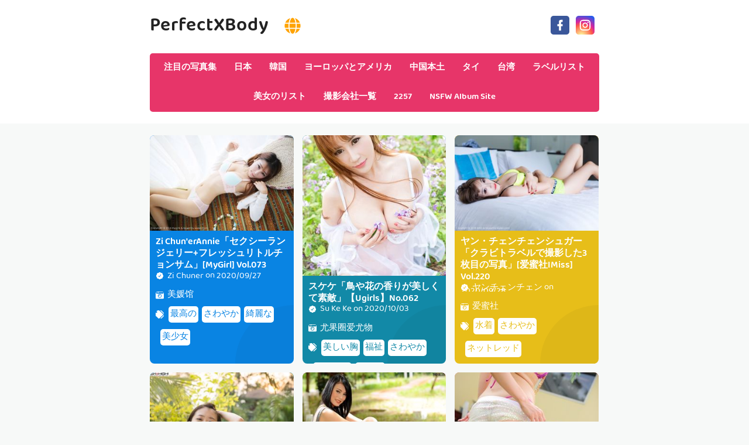

--- FILE ---
content_type: text/html; charset=utf-8
request_url: https://ja.perfectxbody.com/tag_info/iwip8e2
body_size: 14631
content:


<!DOCTYPE html>
<html lang="ja" prefix="og: https://ogp.me/ns#">
<head>
	<meta charset="utf-8">
		<meta name="viewport" content="width=device-width, initial-scale=1, shrink-to-fit=no">
	<meta name="theme-color" content="#ccebf6">
	<link rel="icon" href="https://res.perfectxbody.com/perfectxbody/favicon.ico" type="image/x-icon">
	<meta property="og:type" content="website">
	<meta property="og:site_name" content="PerfectXBody.Com">
	<title>&#x30E9;&#x30D9;&#x30EB;: &#x3055;&#x308F;&#x3084;&#x304B; - &#x30DA;&#x30FC;&#x30B8;1,&#x30EC;&#x30C3;&#x30C4;&#x30AC;&#x30FC;&#x30EB;&#x30BA;&#x30A6;&#x30EB;&#x30C8;&#x30E9;HD&#x30DF;&#x30EA;&#x30AA;&#x30F3;&#x30D3;&#x30E5;&#x30FC;&#x30C6;&#x30A3;&#x30FC;&#x30BB;&#x30AF;&#x30B7;&#x30FC;&#x753B;&#x50CF;&#x30B3;&#x30EC;&#x30AF;&#x30B7;&#x30E7;&#x30F3;</title>
        <meta property="og:title" content="&#x30E9;&#x30D9;&#x30EB;: &#x3055;&#x308F;&#x3084;&#x304B; - &#x30DA;&#x30FC;&#x30B8;1,&#x30EC;&#x30C3;&#x30C4;&#x30AC;&#x30FC;&#x30EB;&#x30BA;&#x30A6;&#x30EB;&#x30C8;&#x30E9;HD&#x30DF;&#x30EA;&#x30AA;&#x30F3;&#x30D3;&#x30E5;&#x30FC;&#x30C6;&#x30A3;&#x30FC;&#x30BB;&#x30AF;&#x30B7;&#x30FC;&#x753B;&#x50CF;&#x30B3;&#x30EC;&#x30AF;&#x30B7;&#x30E7;&#x30F3;">
	<link rel="alternate" hreflang="zh-cn" href="https://cn.perfectxbody.com/tag_info/iwip8e2"><link rel="alternate" hreflang="zh-tw" href="https://tw.perfectxbody.com/tag_info/iwip8e2"><link rel="alternate" hreflang="zh-hk" href="https://tw.perfectxbody.com/tag_info/iwip8e2"><link rel="alternate" hreflang="zh-sg" href="https://tw.perfectxbody.com/tag_info/iwip8e2"><link rel="alternate" hreflang="en" href="https://en.perfectxbody.com/tag_info/iwip8e2"><link rel="alternate" hreflang="ja" href="https://ja.perfectxbody.com/tag_info/iwip8e2"><link rel="alternate" hreflang="ko" href="https://ko.perfectxbody.com/tag_info/iwip8e2"><link rel="alternate" hreflang="ru" href="https://ru.perfectxbody.com/tag_info/iwip8e2"><link rel="alternate" hreflang="de" href="https://de.perfectxbody.com/tag_info/iwip8e2"><link rel="alternate" hreflang="fr" href="https://fr.perfectxbody.com/tag_info/iwip8e2"><link rel="alternate" hreflang="es" href="https://es.perfectxbody.com/tag_info/iwip8e2"><link rel="alternate" hreflang="pt" href="https://pt.perfectxbody.com/tag_info/iwip8e2"><link rel="alternate" hreflang="it" href="https://it.perfectxbody.com/tag_info/iwip8e2"><link rel="alternate" hreflang="nl" href="https://nl.perfectxbody.com/tag_info/iwip8e2"><link rel="alternate" hreflang="pl" href="https://pl.perfectxbody.com/tag_info/iwip8e2"><link rel="alternate" hreflang="id" href="https://id.perfectxbody.com/tag_info/iwip8e2"><link rel="alternate" hreflang="th" href="https://th.perfectxbody.com/tag_info/iwip8e2"><link rel="alternate" hreflang="vi" href="https://vi.perfectxbody.com/tag_info/iwip8e2"><link rel="alternate" hreflang="x-default" href="https://en.perfectxbody.com/tag_info/iwip8e2">
	<meta name="keywords" content="&#x30E9;&#x30D9;&#x30EB;[&#x3055;&#x308F;&#x3084;&#x304B;],&#x30EC;&#x30C3;&#x30C4;&#x30AC;&#x30FC;&#x30EB;&#x30BA;&#x30A6;&#x30EB;&#x30C8;&#x30E9;HD&#x30DF;&#x30EA;&#x30AA;&#x30F3;&#x30D3;&#x30E5;&#x30FC;&#x30C6;&#x30A3;&#x30FC;&#x30BB;&#x30AF;&#x30B7;&#x30FC;&#x753B;&#x50CF;&#x30B3;&#x30EC;&#x30AF;&#x30B7;&#x30E7;&#x30F3;">
	<meta name="description" content="&#x30E9;&#x30D9;&#x30EB;[&#x3055;&#x308F;&#x3084;&#x304B;] - &#x30DA;&#x30FC;&#x30B8;1,&#x30EC;&#x30C3;&#x30C4;&#x30AC;&#x30FC;&#x30EB;&#x30BA;&#x30A6;&#x30EB;&#x30C8;&#x30E9;HD&#x30DF;&#x30EA;&#x30AA;&#x30F3;&#x30D3;&#x30E5;&#x30FC;&#x30C6;&#x30A3;&#x30FC;&#x30BB;&#x30AF;&#x30B7;&#x30FC;&#x753B;&#x50CF;&#x30B3;&#x30EC;&#x30AF;&#x30B7;&#x30E7;&#x30F3;">
<meta property="og:description" content="&#x30E9;&#x30D9;&#x30EB;[&#x3055;&#x308F;&#x3084;&#x304B;] - &#x30DA;&#x30FC;&#x30B8;1,&#x30EC;&#x30C3;&#x30C4;&#x30AC;&#x30FC;&#x30EB;&#x30BA;&#x30A6;&#x30EB;&#x30C8;&#x30E9;HD&#x30DF;&#x30EA;&#x30AA;&#x30F3;&#x30D3;&#x30E5;&#x30FC;&#x30C6;&#x30A3;&#x30FC;&#x30BB;&#x30AF;&#x30B7;&#x30FC;&#x753B;&#x50CF;&#x30B3;&#x30EC;&#x30AF;&#x30B7;&#x30E7;&#x30F3;">
	<link rel="canonical" href="https://ja.perfectxbody.com/tag_info/iwip8e2">
<meta property="og:url" content="https://ja.perfectxbody.com/tag_info/iwip8e2">
<meta property="og:image" content="https://ja.perfectxbody.com/perfectxbody/css/images/logo_350x350_alpha.png">
<meta property="og:image:width" content="350">
<meta property="og:image:height" content="350">
	<script type="application/ld&#x2B;json"></script>
	<base href="/">
	<!-- Global site tag (gtag.js) - Google Analytics --><script async src="https://www.googletagmanager.com/gtag/js?id=G-V2Q2JPNESV"></script><script>	window.dataLayer = window.dataLayer || [];	function gtag() { dataLayer.push(arguments); }	gtag('js', new Date());	gtag('config', 'G-V2Q2JPNESV');</script>
    <link rel="stylesheet" href="https://res.perfectxbody.com/perfectxbody/css/bootstrap.min.css">
    <link rel="stylesheet" href="https://res.perfectxbody.com/perfectxbody/lib/lightbox2/css/lightbox.min.css">
    <link rel="stylesheet" href="https://res.perfectxbody.com/perfectxbody/css/flickity.min.css">
	<link rel="preconnect" href="https://fonts.googleapis.com">
	<link rel="preconnect" href="https://fonts.gstatic.com" crossorigin>
	<link href="https://fonts.googleapis.com/css2?family=Open+Sans&display=swap" rel="stylesheet">
	<link href="https://res.perfectxbody.com/perfectxbody/css/icomoon/style.css" rel="stylesheet">
	<link rel="stylesheet" href="https://res.perfectxbody.com/perfectxbody/lib/jquery-modal/jquery.modal.min.css?v=20260118063805">
	<link rel="stylesheet" href="https://res.perfectxbody.com/perfectxbody/components.min.css?v=20260118063805">
	<link rel="alternate" type="application/rss+xml" title="RSS Feed for perfectxbody.com" href="https://rss.perfectxbody.com/api/ja/rss">
	<style>
		.lg-has-iframe {
			position: absolute;
			top: 0px;
			bottom: 0px;
		}

		iframe.lg-object {
			width: 400px !important;
			height: 800px !important;
			margin-top: 0px !important;
		}
	</style>
		<script defer type='text/javascript' src='//t84c3srgclc9.com/86/c7/9e/86c79e76c668ffd7a1a1323af51e9e6a.js'></script>
</head>
<body>
	<div id="root">
	<div id="languages-menu-a0433f8062e636dc4509219d49a83df35766a92a"><div class><div class="language-item"><a class="on-popunder" id="5a36bd34-23f5-4bc3-bc79-6be8e743251e" href="https://cn.perfectxbody.com/tag_info/iwip8e2">&#x7B80;&#x4F53;&#x4E2D;&#x6587;</a></div><div class="language-item"><a class="on-popunder" id="f60023e3-d1fb-40e8-a723-8d9612c903d0" href="https://tw.perfectxbody.com/tag_info/iwip8e2">&#x7E41;&#x9AD4;&#x4E2D;&#x6587;</a></div><div class="language-item"><a class="on-popunder" id="31fc0ad3-f6f4-4e3b-884a-4c11af828604" href="https://en.perfectxbody.com/tag_info/iwip8e2">English</a></div><div class="language-item"><a class="on-popunder" id="fdc47626-d4e7-4fc1-a529-b4de7122f5a4" href="https://ja.perfectxbody.com/tag_info/iwip8e2">&#x65E5;&#x672C;&#x8A9E;</a></div><div class="language-item"><a class="on-popunder" id="08bdc302-492c-48de-9bbe-a3e08c54030b" href="https://ko.perfectxbody.com/tag_info/iwip8e2">&#xD55C;&#xAD6D;&#xC5B4;</a></div><div class="language-item"><a class="on-popunder" id="89b90a0f-bef5-4e59-b1e6-d54fd8a287fb" href="https://id.perfectxbody.com/tag_info/iwip8e2">Bahasa Indonesia</a></div><div class="language-item"><a class="on-popunder" id="2e3df76e-5ad5-4351-add1-6cd46500461a" href="https://th.perfectxbody.com/tag_info/iwip8e2">&#xE44;&#xE17;&#xE22;</a></div><div class="language-item"><a class="on-popunder" id="94534c04-aa68-4fbb-b50b-1e8a8e47b132" href="https://vi.perfectxbody.com/tag_info/iwip8e2">Ti&#x1EBF;ng Vi&#x1EC7;t</a></div><div class="language-item"><a class="on-popunder" id="966e0921-e12c-4feb-a75f-f3ad36aaa5f7" href="https://ru.perfectxbody.com/tag_info/iwip8e2">P&#x443;&#x441;&#x441;&#x43A;&#x438;&#x439;</a></div><div class="language-item"><a class="on-popunder" id="26efee9d-7fce-4522-a47e-9edf8a0b5217" href="https://de.perfectxbody.com/tag_info/iwip8e2">Deutsche</a></div><div class="language-item"><a class="on-popunder" id="87d56b3b-bf15-4a1a-97f9-13687f225ba1" href="https://fr.perfectxbody.com/tag_info/iwip8e2">Fran&#xE7;ais</a></div><div class="language-item"><a class="on-popunder" id="f7055556-e016-4228-b33c-a603031f9f06" href="https://es.perfectxbody.com/tag_info/iwip8e2">Espa&#xF1;ol</a></div><div class="language-item"><a class="on-popunder" id="5a36bd34-23f5-4bc3-bc79-6be8e743251e" href="https://pt.perfectxbody.com/tag_info/iwip8e2">Portugu&#xEA;s</a></div><div class="language-item"><a class="on-popunder" id="172554c1-d394-4ec0-a0aa-b9190f8e9fbb" href="https://it.perfectxbody.com/tag_info/iwip8e2">Italiano</a></div><div class="language-item"><a class="on-popunder" id="c18b9aed-d6ad-4a63-9d85-14087613fe06" href="https://nl.perfectxbody.com/tag_info/iwip8e2">Nederlands</a></div><div class="language-item"><a class="on-popunder" id="2851a147-8db7-426b-aeaf-b39ad9db6f87" href="https://pl.perfectxbody.com/tag_info/iwip8e2">Polskie</a></div></div>
<img id="close-languages" src="https://res.perfectxbody.com/perfectxbody/css/images/times-circle-regular-pink.svg" style="width:32px;&#xA;&#x9;&#x9;height:32px;&#xA;&#x9;&#x9;background-color: #ffffff;&#xA;&#x9;&#x9;border-radius: 16px;&#xA;&#x9;&#x9;position: absolute;&#xA;&#x9;&#x9;top: 50px;&#xA;&#x9;&#x9;right: 50px;"></div>
	<div class="header-top" id="header-top" itemscope="itemscope" itemtype="https://schema.org/WPHeader"><div class="header-batas"><div class="header-inner-wrap"><div class="header section" id="header"><div class="widget Header" data-version="1" id="Header1"><div id="header-inner"><div class="titlewrapper"><h1 class="title"><a class="on-popunder" href="https://ja.perfectxbody.com/" title="PerfectXBody"><span itemprop="name">PerfectXBody</span></a>
								<img id="open-languages" style="position:relative;left:20px;width:28px;height:28px;" src="https://res.perfectxbody.com/perfectxbody/css/images/globe-solid-pink.svg"></h1></div>
						<div class="descriptionwrapper"><p class="description"><span>System.Func`2[System.String,System.String]</span></p></div></div></div></div></div>
		<div class="social-iconku"><a href="https://www.facebook.com/sharer/sharer.php?u=https%3a%2f%2fja.perfectxbody.com%2ftag_info%2fPerfectXBody" rel="nofollow noopener" target="_blank" title="Like Our Facebook"><svg style="background: #3a579a;border-radius: 5px;padding: 5px;" viewbox="0 0 24 24"><path d="M17,2V2H17V6H15C14.31,6 14,6.81 14,7.5V10H14L17,10V14H14V22H10V14H7V10H10V6A4,4 0 0,1 14,2H17Z" fill="#ffffff"></path></svg></a>
			<a href="https://www.facebook.com/sharer/sharer.php?u=https%3a%2f%2fja.perfectxbody.com%2ftag_info%2fPerfectXBody" rel="nofollow noopener" target="_blank" title="Follow Our Instagram"><svg style="background: radial-gradient(circle at 30% 107%, #fdf497 0%, #fdf497 5%, #fd5949 45%,#d6249f 60%,#285AEB 90%);border-radius: 5px;padding: 5px;" viewbox="0 0 24 24"><path d="M7.8,2H16.2C19.4,2 22,4.6 22,7.8V16.2A5.8,5.8 0 0,1 16.2,22H7.8C4.6,22 2,19.4 2,16.2V7.8A5.8,5.8 0 0,1 7.8,2M7.6,4A3.6,3.6 0 0,0 4,7.6V16.4C4,18.39 5.61,20 7.6,20H16.4A3.6,3.6 0 0,0 20,16.4V7.6C20,5.61 18.39,4 16.4,4H7.6M17.25,5.5A1.25,1.25 0 0,1 18.5,6.75A1.25,1.25 0 0,1 17.25,8A1.25,1.25 0 0,1 16,6.75A1.25,1.25 0 0,1 17.25,5.5M12,7A5,5 0 0,1 17,12A5,5 0 0,1 12,17A5,5 0 0,1 7,12A5,5 0 0,1 12,7M12,9A3,3 0 0,0 9,12A3,3 0 0,0 12,15A3,3 0 0,0 15,12A3,3 0 0,0 12,9Z" fill="#ffffff"></path></svg></a></div>
		<div id="navigation"><nav class="main-nav" itemscope="itemscope" itemtype="https://schema.org/SiteNavigationElement" role="navigation"><ul class="menu"><li><a class="on-popunder" itemprop="url" href="https://ja.perfectxbody.com/" title="&#x6CE8;&#x76EE;&#x306E;&#x5199;&#x771F;&#x96C6;"><span itemprop="name">&#x6CE8;&#x76EE;&#x306E;&#x5199;&#x771F;&#x96C6;</span></a></li><li><a class="on-popunder" itemprop="url" href="https://ja.perfectxbody.com/zone_info/t7c2chr" title="&#x65E5;&#x672C;"><span itemprop="name">&#x65E5;&#x672C;</span></a></li><li><a class="on-popunder" itemprop="url" href="https://ja.perfectxbody.com/zone_info/1861gxo" title="&#x97D3;&#x56FD;"><span itemprop="name">&#x97D3;&#x56FD;</span></a></li><li><a class="on-popunder" itemprop="url" href="https://ja.perfectxbody.com/zone_info/tiiyqya" title="&#x30E8;&#x30FC;&#x30ED;&#x30C3;&#x30D1;&#x3068;&#x30A2;&#x30E1;&#x30EA;&#x30AB;"><span itemprop="name">&#x30E8;&#x30FC;&#x30ED;&#x30C3;&#x30D1;&#x3068;&#x30A2;&#x30E1;&#x30EA;&#x30AB;</span></a></li><li><a class="on-popunder" itemprop="url" href="https://ja.perfectxbody.com/zone_info/oqdssh5" title="&#x4E2D;&#x56FD;&#x672C;&#x571F;"><span itemprop="name">&#x4E2D;&#x56FD;&#x672C;&#x571F;</span></a></li><li><a class="on-popunder" itemprop="url" href="https://ja.perfectxbody.com/zone_info/tqukz91" title="&#x30BF;&#x30A4;"><span itemprop="name">&#x30BF;&#x30A4;</span></a></li><li><a class="on-popunder" itemprop="url" href="https://ja.perfectxbody.com/zone_info/1vjeort" title="&#x53F0;&#x6E7E;"><span itemprop="name">&#x53F0;&#x6E7E;</span></a></li><li><a class="on-popunder" itemprop="url" href="https://ja.perfectxbody.com/tag_list/" title="&#x30E9;&#x30D9;&#x30EB;&#x30EA;&#x30B9;&#x30C8;"><span itemprop="name">&#x30E9;&#x30D9;&#x30EB;&#x30EA;&#x30B9;&#x30C8;</span></a></li><li><a class="on-popunder" itemprop="url" href="https://ja.perfectxbody.com/model_list/" title="&#x7F8E;&#x5973;&#x306E;&#x30EA;&#x30B9;&#x30C8;"><span itemprop="name">&#x7F8E;&#x5973;&#x306E;&#x30EA;&#x30B9;&#x30C8;</span></a></li><li><a class="on-popunder" itemprop="url" href="https://ja.perfectxbody.com/publisher_list/" title="&#x64AE;&#x5F71;&#x4F1A;&#x793E;&#x4E00;&#x89A7;"><span itemprop="name">&#x64AE;&#x5F71;&#x4F1A;&#x793E;&#x4E00;&#x89A7;</span></a></li><li><a class="on-popunder" itemprop="url" href="https://ja.perfectxbody.com/l2257" title="2257"><span itemprop="name">2257</span></a></li><li><a class="on-popunder" itemprop="url" href="https://hottyxpic.com" title="NSFW Album Site"><span itemprop="name">NSFW Album Site</span></a></li></ul></nav></div></div></div>
<div class="clear"></div>
				<div id="div-vs-ads-left" style="float: left;
								position: absolute;
								left: calc(50% - 548px);
								top: 233px;">
									<div style="width:160px;height:600px;margin-bottom:5px;">
										<script type="text/javascript">	atOptions = {		'key' : '87fb0916b4ce6b8929afaa2ed3d0378c',		'format' : 'iframe',		'height' : 600,		'width' : 160,		'params' : {}	};	document.write('<scr' + 'ipt type="text/javascript" src="http' + (location.protocol === 'https:' ? 's' : '') + '://t84c3srgclc9.com/87fb0916b4ce6b8929afaa2ed3d0378c/invoke.js"></scr' + 'ipt>');</script>
									</div>
				</div>
				<div id="div-vs-ads-right" style="float: right;
								position: absolute;
								right: calc(50% - 548px);
								top: 233px;">
									<div style="width:160px;height:600px;margin-bottom:5px;">
										<script type="text/javascript">	atOptions = {		'key' : '87fb0916b4ce6b8929afaa2ed3d0378c',		'format' : 'iframe',		'height' : 600,		'width' : 160,		'params' : {}	};	document.write('<scr' + 'ipt type="text/javascript" src="http' + (location.protocol === 'https:' ? 's' : '') + '://t84c3srgclc9.com/87fb0916b4ce6b8929afaa2ed3d0378c/invoke.js"></scr' + 'ipt>');</script>
									</div>
				</div>
	<a name="list"></a>
<div id="wrapper-perfectxbody"><div id="perfectxbody"><div class="header no-items section" id="topwrapp"></div></div>
	<div id="content-wrapper-perfectxbody"><div id="main-wrapper-perfectxbody"><minisitesearchbar></minisitesearchbar>
			<div class="clear"></div>
			<div class="main section" id="main"><div class="widget Blog" data-version="1" id="Blog1"><div class="blog-posts hfeed" id="List_Id_1"><div class="post-grid"><div class="post-outer"><article class="post hentry" itemscope="itemscope" itemtype="https://schema.org/BlogPosting"><div itemprop="image" itemscope="itemscope" itemtype="https://schema.org/ImageObject"><meta content="https://img.perfectxbody.com/6imhhs2/ugeu43y/29opxvl/3wi7uxr/H300/69578xi.jpg" itemprop="url">
								<meta content="700" itemprop="width">
								<meta content="700" itemprop="height"></div>
							<div itemprop="publisher" itemscope="itemscope" itemtype="https://schema.org/Organization"><div itemprop="logo" itemscope="itemscope" itemtype="https://schema.org/ImageObject"><meta content="https://ja.perfectxbody.com/perfectxbody/css/images/logo_350x350_alpha.png" itemprop="url">
									<meta content="350" itemprop="width">
									<meta content="350" itemprop="height"></div>
								<meta content="PerfectXBody" itemprop="name"></div>
							<div itemtype="https://schema.org/WebPage" itemprop="mainEntityOfPage" itemscope="itemscope"></div>
							<div class="post-body entry-content" id="post-body-3854001486176215104"><div class="post-thumbnail lgz-loading"><a class="thumb on-popunder" href="https://ja.perfectxbody.com/perfect_gallery/icq1kp3ipk" title="Zi Chun&#x27;erAnnie&#x300C;&#x30BB;&#x30AF;&#x30B7;&#x30FC;&#x30E9;&#x30F3;&#x30B8;&#x30A7;&#x30EA;&#x30FC;&#x2B;&#x30D5;&#x30EC;&#x30C3;&#x30B7;&#x30E5;&#x30EA;&#x30C8;&#x30EB;&#x30C1;&#x30E7;&#x30F3;&#x30B5;&#x30E0;&#x300D;[MyGirl] Vol.073"><img alt="Zi Chun&#x27;erAnnie&#x300C;&#x30BB;&#x30AF;&#x30B7;&#x30FC;&#x30E9;&#x30F3;&#x30B8;&#x30A7;&#x30EA;&#x30FC;&#x2B;&#x30D5;&#x30EC;&#x30C3;&#x30B7;&#x30E5;&#x30EA;&#x30C8;&#x30EB;&#x30C1;&#x30E7;&#x30F3;&#x30B5;&#x30E0;&#x300D;[MyGirl] Vol.073" class=" ls-is-cached lazyloaded" height="180" data-src="https://img.perfectxbody.com/6imhhs2/ugeu43y/29opxvl/3wi7uxr/H300/69578xi.jpg" src="https://img.perfectxbody.com/6imhhs2/ugeu43y/29opxvl/3wi7uxr/H300/69578xi.jpg" width="250" style="max-height: 240px;"></a></div>
								<div class="post-inner"><h2 class="post-title entry-title" itemprop="headline"><a class="on-popunder" href="https://ja.perfectxbody.com/perfect_gallery/icq1kp3ipk" title="Zi Chun&#x27;erAnnie&#x300C;&#x30BB;&#x30AF;&#x30B7;&#x30FC;&#x30E9;&#x30F3;&#x30B8;&#x30A7;&#x30EA;&#x30FC;&#x2B;&#x30D5;&#x30EC;&#x30C3;&#x30B7;&#x30E5;&#x30EA;&#x30C8;&#x30EB;&#x30C1;&#x30E7;&#x30F3;&#x30B5;&#x30E0;&#x300D;[MyGirl] Vol.073">Zi Chun&#x27;erAnnie&#x300C;&#x30BB;&#x30AF;&#x30B7;&#x30FC;&#x30E9;&#x30F3;&#x30B8;&#x30A7;&#x30EA;&#x30FC;&#x2B;&#x30D5;&#x30EC;&#x30C3;&#x30B7;&#x30E5;&#x30EA;&#x30C8;&#x30EB;&#x30C1;&#x30E7;&#x30F3;&#x30B5;&#x30E0;&#x300D;[MyGirl] Vol.073</a></h2>
									<div class="infoartikel"><span class="post-author vcard"><span class="fn" itemprop="author" itemscope="itemscope" itemtype="https://schema.org/Person"><meta content="https://ja.perfectxbody.com/model_info/5eyrp6l" itemprop="url">
												<svg style="width:14px;height:14px" viewbox="0 0 24 24"><path d="M22.5 12.5c0-1.58-.875-2.95-2.148-3.6.154-.435.238-.905.238-1.4 0-2.21-1.71-3.998-3.818-3.998-.47 0-.92.084-1.336.25C14.818 2.415 13.51 1.5 12 1.5s-2.816.917-3.437 2.25c-.415-.165-.866-.25-1.336-.25-2.11 0-3.818 1.79-3.818 4 0 .494.083.964.237 1.4-1.272.65-2.147 2.018-2.147 3.6 0 1.495.782 2.798 1.942 3.486-.02.17-.032.34-.032.514 0 2.21 1.708 4 3.818 4 .47 0 .92-.086 1.335-.25.62 1.334 1.926 2.25 3.437 2.25 1.512 0 2.818-.916 3.437-2.25.415.163.865.248 1.336.248 2.11 0 3.818-1.79 3.818-4 0-.174-.012-.344-.033-.513 1.158-.687 1.943-1.99 1.943-3.484zm-6.616-3.334l-4.334 6.5c-.145.217-.382.334-.625.334-.143 0-.288-.04-.416-.126l-.115-.094-2.415-2.415c-.293-.293-.293-.768 0-1.06s.768-.294 1.06 0l1.77 1.767 3.825-5.74c.23-.345.696-.436 1.04-.207.346.23.44.696.21 1.04z" fill="#fe8df0"></path></svg>
												<a class="g-profile" href="https://ja.perfectxbody.com/model_info/5eyrp6l" rel="author" title="author profile"><span itemprop="name">Zi Chuner</span></a></span></span>
										<span class="post-timestamp">
											on
											<meta content="https://ja.perfectxbody.com/perfect_gallery/icq1kp3ipk">
											<span itemprop="dateModified"><a class="timestamp-link on-popunder" href="https://ja.perfectxbody.com/perfect_gallery/icq1kp3ipk" rel="bookmark" title="permanent link"><abbr class="published" style="color:#ffffff;" itemprop="datePublished" title="2020&#x5E74;9&#x6708;27&#x65E5;&#x65E5;&#x66DC;&#x65E5;">2020/09/27</abbr></a></span></span></div>
									<div class="post-snippet" itemprop="description"><div id="summary_3501"><div class="snippets"><p><img style="width:14px;height:14px" src="https://res.perfectxbody.com/perfectxbody/css/images/camera-retro-solid.svg">
													<a class="on-popunder" href="/publisher_info/k8bktij" style="color: #ffffff;&#xA;&#x9;&#x9;&#x9;&#x9;&#x9;&#x9;&#x9;&#x9;&#x9;&#x9;&#x9;&#x9;&#x9;&#x9;&#x9;&#x9;&#x9;&#x9;&#x9;&#x9;&#x9;&#x9;&#x9;&#x9;&#x9;&#x9;&#x9;&#x9;&#x9;left: 3px;&#xA;&#x9;&#x9;&#x9;&#x9;&#x9;&#x9;&#x9;&#x9;&#x9;&#x9;&#x9;&#x9;&#x9;&#x9;&#x9;&#x9;&#x9;&#x9;&#x9;&#x9;&#x9;&#x9;&#x9;&#x9;&#x9;&#x9;&#x9;&#x9;&#x9;position: relative;">&#x7F8E;&#x5A9B;&#x9986;</a></p>
												<p><img style="width:14px;height:14px;" src="https://res.perfectxbody.com/perfectxbody/css/images/tags-solid.svg"><span style="background-color: #ffffff;&#xA;&#x9;&#x9;&#x9;&#x9;&#x9;&#x9;&#x9;&#x9;&#x9;&#x9;&#x9;&#x9;&#x9;&#x9;&#x9;&#x9;&#x9;&#x9;&#x9;&#x9;left: 5px;&#xA;&#x9;&#x9;&#x9;&#x9;&#x9;&#x9;&#x9;&#x9;&#x9;&#x9;&#x9;&#x9;&#x9;&#x9;&#x9;&#x9;&#x9;&#x9;&#x9;&#x9;position: relative;&#xA;&#x9;&#x9;&#x9;&#x9;&#x9;&#x9;&#x9;&#x9;&#x9;&#x9;&#x9;&#x9;&#x9;&#x9;&#x9;&#x9;&#x9;&#x9;&#x9;&#x9;border-radius: 5px;&#xA;&#x9;&#x9;&#x9;&#x9;&#x9;&#x9;&#x9;&#x9;&#x9;&#x9;&#x9;&#x9;&#x9;&#x9;&#x9;&#x9;&#x9;&#x9;&#x9;&#x9;margin: 8px 3px 3px 3px;&#xA;&#x9;&#x9;&#x9;&#x9;&#x9;&#x9;&#x9;&#x9;&#x9;&#x9;&#x9;&#x9;&#x9;&#x9;&#x9;&#x9;&#x9;&#x9;&#x9;&#x9;padding: 3px 3px 3px 3px;&#xA;&#x9;&#x9;&#x9;&#x9;&#x9;&#x9;&#x9;&#x9;&#x9;&#x9;&#x9;&#x9;&#x9;&#x9;&#x9;&#x9;&#x9;&#x9;&#x9;&#x9;display:inline-block;"><a style="color:#0984e3;" dir="ltr" class="on-popunder" href="/tag_info/vu23oed">&#x6700;&#x9AD8;&#x306E;</a></span><span style="background-color: #ffffff;&#xA;&#x9;&#x9;&#x9;&#x9;&#x9;&#x9;&#x9;&#x9;&#x9;&#x9;&#x9;&#x9;&#x9;&#x9;&#x9;&#x9;&#x9;&#x9;&#x9;&#x9;left: 5px;&#xA;&#x9;&#x9;&#x9;&#x9;&#x9;&#x9;&#x9;&#x9;&#x9;&#x9;&#x9;&#x9;&#x9;&#x9;&#x9;&#x9;&#x9;&#x9;&#x9;&#x9;position: relative;&#xA;&#x9;&#x9;&#x9;&#x9;&#x9;&#x9;&#x9;&#x9;&#x9;&#x9;&#x9;&#x9;&#x9;&#x9;&#x9;&#x9;&#x9;&#x9;&#x9;&#x9;border-radius: 5px;&#xA;&#x9;&#x9;&#x9;&#x9;&#x9;&#x9;&#x9;&#x9;&#x9;&#x9;&#x9;&#x9;&#x9;&#x9;&#x9;&#x9;&#x9;&#x9;&#x9;&#x9;margin: 8px 3px 3px 3px;&#xA;&#x9;&#x9;&#x9;&#x9;&#x9;&#x9;&#x9;&#x9;&#x9;&#x9;&#x9;&#x9;&#x9;&#x9;&#x9;&#x9;&#x9;&#x9;&#x9;&#x9;padding: 3px 3px 3px 3px;&#xA;&#x9;&#x9;&#x9;&#x9;&#x9;&#x9;&#x9;&#x9;&#x9;&#x9;&#x9;&#x9;&#x9;&#x9;&#x9;&#x9;&#x9;&#x9;&#x9;&#x9;display:inline-block;"><a style="color:#0984e3;" dir="ltr" class="on-popunder" href="/tag_info/iwip8e2">&#x3055;&#x308F;&#x3084;&#x304B;</a></span><span style="background-color: #ffffff;&#xA;&#x9;&#x9;&#x9;&#x9;&#x9;&#x9;&#x9;&#x9;&#x9;&#x9;&#x9;&#x9;&#x9;&#x9;&#x9;&#x9;&#x9;&#x9;&#x9;&#x9;left: 5px;&#xA;&#x9;&#x9;&#x9;&#x9;&#x9;&#x9;&#x9;&#x9;&#x9;&#x9;&#x9;&#x9;&#x9;&#x9;&#x9;&#x9;&#x9;&#x9;&#x9;&#x9;position: relative;&#xA;&#x9;&#x9;&#x9;&#x9;&#x9;&#x9;&#x9;&#x9;&#x9;&#x9;&#x9;&#x9;&#x9;&#x9;&#x9;&#x9;&#x9;&#x9;&#x9;&#x9;border-radius: 5px;&#xA;&#x9;&#x9;&#x9;&#x9;&#x9;&#x9;&#x9;&#x9;&#x9;&#x9;&#x9;&#x9;&#x9;&#x9;&#x9;&#x9;&#x9;&#x9;&#x9;&#x9;margin: 8px 3px 3px 3px;&#xA;&#x9;&#x9;&#x9;&#x9;&#x9;&#x9;&#x9;&#x9;&#x9;&#x9;&#x9;&#x9;&#x9;&#x9;&#x9;&#x9;&#x9;&#x9;&#x9;&#x9;padding: 3px 3px 3px 3px;&#xA;&#x9;&#x9;&#x9;&#x9;&#x9;&#x9;&#x9;&#x9;&#x9;&#x9;&#x9;&#x9;&#x9;&#x9;&#x9;&#x9;&#x9;&#x9;&#x9;&#x9;display:inline-block;"><a style="color:#0984e3;" dir="ltr" class="on-popunder" href="/tag_info/os4r0nt">&#x7DBA;&#x9E97;&#x306A;</a></span><span style="background-color: #ffffff;&#xA;&#x9;&#x9;&#x9;&#x9;&#x9;&#x9;&#x9;&#x9;&#x9;&#x9;&#x9;&#x9;&#x9;&#x9;&#x9;&#x9;&#x9;&#x9;&#x9;&#x9;left: 5px;&#xA;&#x9;&#x9;&#x9;&#x9;&#x9;&#x9;&#x9;&#x9;&#x9;&#x9;&#x9;&#x9;&#x9;&#x9;&#x9;&#x9;&#x9;&#x9;&#x9;&#x9;position: relative;&#xA;&#x9;&#x9;&#x9;&#x9;&#x9;&#x9;&#x9;&#x9;&#x9;&#x9;&#x9;&#x9;&#x9;&#x9;&#x9;&#x9;&#x9;&#x9;&#x9;&#x9;border-radius: 5px;&#xA;&#x9;&#x9;&#x9;&#x9;&#x9;&#x9;&#x9;&#x9;&#x9;&#x9;&#x9;&#x9;&#x9;&#x9;&#x9;&#x9;&#x9;&#x9;&#x9;&#x9;margin: 8px 3px 3px 3px;&#xA;&#x9;&#x9;&#x9;&#x9;&#x9;&#x9;&#x9;&#x9;&#x9;&#x9;&#x9;&#x9;&#x9;&#x9;&#x9;&#x9;&#x9;&#x9;&#x9;&#x9;padding: 3px 3px 3px 3px;&#xA;&#x9;&#x9;&#x9;&#x9;&#x9;&#x9;&#x9;&#x9;&#x9;&#x9;&#x9;&#x9;&#x9;&#x9;&#x9;&#x9;&#x9;&#x9;&#x9;&#x9;display:inline-block;"><a style="color:#0984e3;" dir="ltr" class="on-popunder" href="/tag_info/3wsmako">&#x7F8E;&#x5C11;&#x5973;</a></span></p></div></div></div></div>
								<div class="clear"></div></div></article></div><div class="post-outer"><article class="post hentry" itemscope="itemscope" itemtype="https://schema.org/BlogPosting"><div itemprop="image" itemscope="itemscope" itemtype="https://schema.org/ImageObject"><meta content="https://img.perfectxbody.com/6imhhs2/4btqhyw/751d2k8/32y7izj/H300/3r1gk6f.jpg" itemprop="url">
								<meta content="700" itemprop="width">
								<meta content="700" itemprop="height"></div>
							<div itemprop="publisher" itemscope="itemscope" itemtype="https://schema.org/Organization"><div itemprop="logo" itemscope="itemscope" itemtype="https://schema.org/ImageObject"><meta content="https://ja.perfectxbody.com/perfectxbody/css/images/logo_350x350_alpha.png" itemprop="url">
									<meta content="350" itemprop="width">
									<meta content="350" itemprop="height"></div>
								<meta content="PerfectXBody" itemprop="name"></div>
							<div itemtype="https://schema.org/WebPage" itemprop="mainEntityOfPage" itemscope="itemscope"></div>
							<div class="post-body entry-content" id="post-body-3854001486176215104"><div class="post-thumbnail lgz-loading"><a class="thumb on-popunder" href="https://ja.perfectxbody.com/perfect_gallery/i5j1q47uh7" title="&#x30B9;&#x30B1;&#x30B1;&#x300C;&#x9CE5;&#x3084;&#x82B1;&#x306E;&#x9999;&#x308A;&#x304C;&#x7F8E;&#x3057;&#x304F;&#x3066;&#x7D20;&#x6575;&#x300D;&#x3010;Ugirls&#x3011;No.062"><img alt="&#x30B9;&#x30B1;&#x30B1;&#x300C;&#x9CE5;&#x3084;&#x82B1;&#x306E;&#x9999;&#x308A;&#x304C;&#x7F8E;&#x3057;&#x304F;&#x3066;&#x7D20;&#x6575;&#x300D;&#x3010;Ugirls&#x3011;No.062" class=" ls-is-cached lazyloaded" height="180" data-src="https://img.perfectxbody.com/6imhhs2/4btqhyw/751d2k8/32y7izj/H300/3r1gk6f.jpg" src="https://img.perfectxbody.com/6imhhs2/4btqhyw/751d2k8/32y7izj/H300/3r1gk6f.jpg" width="250" style="max-height: 240px;"></a></div>
								<div class="post-inner"><h2 class="post-title entry-title" itemprop="headline"><a class="on-popunder" href="https://ja.perfectxbody.com/perfect_gallery/i5j1q47uh7" title="&#x30B9;&#x30B1;&#x30B1;&#x300C;&#x9CE5;&#x3084;&#x82B1;&#x306E;&#x9999;&#x308A;&#x304C;&#x7F8E;&#x3057;&#x304F;&#x3066;&#x7D20;&#x6575;&#x300D;&#x3010;Ugirls&#x3011;No.062">&#x30B9;&#x30B1;&#x30B1;&#x300C;&#x9CE5;&#x3084;&#x82B1;&#x306E;&#x9999;&#x308A;&#x304C;&#x7F8E;&#x3057;&#x304F;&#x3066;&#x7D20;&#x6575;&#x300D;&#x3010;Ugirls&#x3011;No.062</a></h2>
									<div class="infoartikel"><span class="post-author vcard"><span class="fn" itemprop="author" itemscope="itemscope" itemtype="https://schema.org/Person"><meta content="https://ja.perfectxbody.com/model_info/1v9n5mf" itemprop="url">
												<svg style="width:14px;height:14px" viewbox="0 0 24 24"><path d="M22.5 12.5c0-1.58-.875-2.95-2.148-3.6.154-.435.238-.905.238-1.4 0-2.21-1.71-3.998-3.818-3.998-.47 0-.92.084-1.336.25C14.818 2.415 13.51 1.5 12 1.5s-2.816.917-3.437 2.25c-.415-.165-.866-.25-1.336-.25-2.11 0-3.818 1.79-3.818 4 0 .494.083.964.237 1.4-1.272.65-2.147 2.018-2.147 3.6 0 1.495.782 2.798 1.942 3.486-.02.17-.032.34-.032.514 0 2.21 1.708 4 3.818 4 .47 0 .92-.086 1.335-.25.62 1.334 1.926 2.25 3.437 2.25 1.512 0 2.818-.916 3.437-2.25.415.163.865.248 1.336.248 2.11 0 3.818-1.79 3.818-4 0-.174-.012-.344-.033-.513 1.158-.687 1.943-1.99 1.943-3.484zm-6.616-3.334l-4.334 6.5c-.145.217-.382.334-.625.334-.143 0-.288-.04-.416-.126l-.115-.094-2.415-2.415c-.293-.293-.293-.768 0-1.06s.768-.294 1.06 0l1.77 1.767 3.825-5.74c.23-.345.696-.436 1.04-.207.346.23.44.696.21 1.04z" fill="#fe8df0"></path></svg>
												<a class="g-profile" href="https://ja.perfectxbody.com/model_info/1v9n5mf" rel="author" title="author profile"><span itemprop="name">Su Ke Ke</span></a></span></span>
										<span class="post-timestamp">
											on
											<meta content="https://ja.perfectxbody.com/perfect_gallery/i5j1q47uh7">
											<span itemprop="dateModified"><a class="timestamp-link on-popunder" href="https://ja.perfectxbody.com/perfect_gallery/i5j1q47uh7" rel="bookmark" title="permanent link"><abbr class="published" style="color:#ffffff;" itemprop="datePublished" title="2020&#x5E74;10&#x6708;3&#x65E5;&#x571F;&#x66DC;&#x65E5;">2020/10/03</abbr></a></span></span></div>
									<div class="post-snippet" itemprop="description"><div id="summary_4572"><div class="snippets"><p><img style="width:14px;height:14px" src="https://res.perfectxbody.com/perfectxbody/css/images/camera-retro-solid.svg">
													<a class="on-popunder" href="/publisher_info/tuxgsjc" style="color: #ffffff;&#xA;&#x9;&#x9;&#x9;&#x9;&#x9;&#x9;&#x9;&#x9;&#x9;&#x9;&#x9;&#x9;&#x9;&#x9;&#x9;&#x9;&#x9;&#x9;&#x9;&#x9;&#x9;&#x9;&#x9;&#x9;&#x9;&#x9;&#x9;&#x9;&#x9;left: 3px;&#xA;&#x9;&#x9;&#x9;&#x9;&#x9;&#x9;&#x9;&#x9;&#x9;&#x9;&#x9;&#x9;&#x9;&#x9;&#x9;&#x9;&#x9;&#x9;&#x9;&#x9;&#x9;&#x9;&#x9;&#x9;&#x9;&#x9;&#x9;&#x9;&#x9;position: relative;">&#x5C24;&#x679C;&#x5708;&#x7231;&#x5C24;&#x7269;</a></p>
												<p><img style="width:14px;height:14px;" src="https://res.perfectxbody.com/perfectxbody/css/images/tags-solid.svg"><span style="background-color: #ffffff;&#xA;&#x9;&#x9;&#x9;&#x9;&#x9;&#x9;&#x9;&#x9;&#x9;&#x9;&#x9;&#x9;&#x9;&#x9;&#x9;&#x9;&#x9;&#x9;&#x9;&#x9;left: 5px;&#xA;&#x9;&#x9;&#x9;&#x9;&#x9;&#x9;&#x9;&#x9;&#x9;&#x9;&#x9;&#x9;&#x9;&#x9;&#x9;&#x9;&#x9;&#x9;&#x9;&#x9;position: relative;&#xA;&#x9;&#x9;&#x9;&#x9;&#x9;&#x9;&#x9;&#x9;&#x9;&#x9;&#x9;&#x9;&#x9;&#x9;&#x9;&#x9;&#x9;&#x9;&#x9;&#x9;border-radius: 5px;&#xA;&#x9;&#x9;&#x9;&#x9;&#x9;&#x9;&#x9;&#x9;&#x9;&#x9;&#x9;&#x9;&#x9;&#x9;&#x9;&#x9;&#x9;&#x9;&#x9;&#x9;margin: 8px 3px 3px 3px;&#xA;&#x9;&#x9;&#x9;&#x9;&#x9;&#x9;&#x9;&#x9;&#x9;&#x9;&#x9;&#x9;&#x9;&#x9;&#x9;&#x9;&#x9;&#x9;&#x9;&#x9;padding: 3px 3px 3px 3px;&#xA;&#x9;&#x9;&#x9;&#x9;&#x9;&#x9;&#x9;&#x9;&#x9;&#x9;&#x9;&#x9;&#x9;&#x9;&#x9;&#x9;&#x9;&#x9;&#x9;&#x9;display:inline-block;"><a style="color:#1289A7;" dir="ltr" class="on-popunder" href="/tag_info/tfyaqcd">&#x7F8E;&#x3057;&#x3044;&#x80F8;</a></span><span style="background-color: #ffffff;&#xA;&#x9;&#x9;&#x9;&#x9;&#x9;&#x9;&#x9;&#x9;&#x9;&#x9;&#x9;&#x9;&#x9;&#x9;&#x9;&#x9;&#x9;&#x9;&#x9;&#x9;left: 5px;&#xA;&#x9;&#x9;&#x9;&#x9;&#x9;&#x9;&#x9;&#x9;&#x9;&#x9;&#x9;&#x9;&#x9;&#x9;&#x9;&#x9;&#x9;&#x9;&#x9;&#x9;position: relative;&#xA;&#x9;&#x9;&#x9;&#x9;&#x9;&#x9;&#x9;&#x9;&#x9;&#x9;&#x9;&#x9;&#x9;&#x9;&#x9;&#x9;&#x9;&#x9;&#x9;&#x9;border-radius: 5px;&#xA;&#x9;&#x9;&#x9;&#x9;&#x9;&#x9;&#x9;&#x9;&#x9;&#x9;&#x9;&#x9;&#x9;&#x9;&#x9;&#x9;&#x9;&#x9;&#x9;&#x9;margin: 8px 3px 3px 3px;&#xA;&#x9;&#x9;&#x9;&#x9;&#x9;&#x9;&#x9;&#x9;&#x9;&#x9;&#x9;&#x9;&#x9;&#x9;&#x9;&#x9;&#x9;&#x9;&#x9;&#x9;padding: 3px 3px 3px 3px;&#xA;&#x9;&#x9;&#x9;&#x9;&#x9;&#x9;&#x9;&#x9;&#x9;&#x9;&#x9;&#x9;&#x9;&#x9;&#x9;&#x9;&#x9;&#x9;&#x9;&#x9;display:inline-block;"><a style="color:#1289A7;" dir="ltr" class="on-popunder" href="/tag_info/9z9q8cj">&#x798F;&#x7949;</a></span><span style="background-color: #ffffff;&#xA;&#x9;&#x9;&#x9;&#x9;&#x9;&#x9;&#x9;&#x9;&#x9;&#x9;&#x9;&#x9;&#x9;&#x9;&#x9;&#x9;&#x9;&#x9;&#x9;&#x9;left: 5px;&#xA;&#x9;&#x9;&#x9;&#x9;&#x9;&#x9;&#x9;&#x9;&#x9;&#x9;&#x9;&#x9;&#x9;&#x9;&#x9;&#x9;&#x9;&#x9;&#x9;&#x9;position: relative;&#xA;&#x9;&#x9;&#x9;&#x9;&#x9;&#x9;&#x9;&#x9;&#x9;&#x9;&#x9;&#x9;&#x9;&#x9;&#x9;&#x9;&#x9;&#x9;&#x9;&#x9;border-radius: 5px;&#xA;&#x9;&#x9;&#x9;&#x9;&#x9;&#x9;&#x9;&#x9;&#x9;&#x9;&#x9;&#x9;&#x9;&#x9;&#x9;&#x9;&#x9;&#x9;&#x9;&#x9;margin: 8px 3px 3px 3px;&#xA;&#x9;&#x9;&#x9;&#x9;&#x9;&#x9;&#x9;&#x9;&#x9;&#x9;&#x9;&#x9;&#x9;&#x9;&#x9;&#x9;&#x9;&#x9;&#x9;&#x9;padding: 3px 3px 3px 3px;&#xA;&#x9;&#x9;&#x9;&#x9;&#x9;&#x9;&#x9;&#x9;&#x9;&#x9;&#x9;&#x9;&#x9;&#x9;&#x9;&#x9;&#x9;&#x9;&#x9;&#x9;display:inline-block;"><a style="color:#1289A7;" dir="ltr" class="on-popunder" href="/tag_info/iwip8e2">&#x3055;&#x308F;&#x3084;&#x304B;</a></span><span style="background-color: #ffffff;&#xA;&#x9;&#x9;&#x9;&#x9;&#x9;&#x9;&#x9;&#x9;&#x9;&#x9;&#x9;&#x9;&#x9;&#x9;&#x9;&#x9;&#x9;&#x9;&#x9;&#x9;left: 5px;&#xA;&#x9;&#x9;&#x9;&#x9;&#x9;&#x9;&#x9;&#x9;&#x9;&#x9;&#x9;&#x9;&#x9;&#x9;&#x9;&#x9;&#x9;&#x9;&#x9;&#x9;position: relative;&#xA;&#x9;&#x9;&#x9;&#x9;&#x9;&#x9;&#x9;&#x9;&#x9;&#x9;&#x9;&#x9;&#x9;&#x9;&#x9;&#x9;&#x9;&#x9;&#x9;&#x9;border-radius: 5px;&#xA;&#x9;&#x9;&#x9;&#x9;&#x9;&#x9;&#x9;&#x9;&#x9;&#x9;&#x9;&#x9;&#x9;&#x9;&#x9;&#x9;&#x9;&#x9;&#x9;&#x9;margin: 8px 3px 3px 3px;&#xA;&#x9;&#x9;&#x9;&#x9;&#x9;&#x9;&#x9;&#x9;&#x9;&#x9;&#x9;&#x9;&#x9;&#x9;&#x9;&#x9;&#x9;&#x9;&#x9;&#x9;padding: 3px 3px 3px 3px;&#xA;&#x9;&#x9;&#x9;&#x9;&#x9;&#x9;&#x9;&#x9;&#x9;&#x9;&#x9;&#x9;&#x9;&#x9;&#x9;&#x9;&#x9;&#x9;&#x9;&#x9;display:inline-block;"><a style="color:#1289A7;" dir="ltr" class="on-popunder" href="/tag_info/975vnxv">&#x30B7;&#x30B9;&#x30BF;&#x30FC;</a></span><span style="background-color: #ffffff;&#xA;&#x9;&#x9;&#x9;&#x9;&#x9;&#x9;&#x9;&#x9;&#x9;&#x9;&#x9;&#x9;&#x9;&#x9;&#x9;&#x9;&#x9;&#x9;&#x9;&#x9;left: 5px;&#xA;&#x9;&#x9;&#x9;&#x9;&#x9;&#x9;&#x9;&#x9;&#x9;&#x9;&#x9;&#x9;&#x9;&#x9;&#x9;&#x9;&#x9;&#x9;&#x9;&#x9;position: relative;&#xA;&#x9;&#x9;&#x9;&#x9;&#x9;&#x9;&#x9;&#x9;&#x9;&#x9;&#x9;&#x9;&#x9;&#x9;&#x9;&#x9;&#x9;&#x9;&#x9;&#x9;border-radius: 5px;&#xA;&#x9;&#x9;&#x9;&#x9;&#x9;&#x9;&#x9;&#x9;&#x9;&#x9;&#x9;&#x9;&#x9;&#x9;&#x9;&#x9;&#x9;&#x9;&#x9;&#x9;margin: 8px 3px 3px 3px;&#xA;&#x9;&#x9;&#x9;&#x9;&#x9;&#x9;&#x9;&#x9;&#x9;&#x9;&#x9;&#x9;&#x9;&#x9;&#x9;&#x9;&#x9;&#x9;&#x9;&#x9;padding: 3px 3px 3px 3px;&#xA;&#x9;&#x9;&#x9;&#x9;&#x9;&#x9;&#x9;&#x9;&#x9;&#x9;&#x9;&#x9;&#x9;&#x9;&#x9;&#x9;&#x9;&#x9;&#x9;&#x9;display:inline-block;"><a style="color:#1289A7;" dir="ltr" class="on-popunder" href="/tag_info/vtx3u9y">&#x9B45;&#x60D1;&#x7684;</a></span></p></div></div></div></div>
								<div class="clear"></div></div></article></div><div class="post-outer"><article class="post hentry" itemscope="itemscope" itemtype="https://schema.org/BlogPosting"><div itemprop="image" itemscope="itemscope" itemtype="https://schema.org/ImageObject"><meta content="https://img.perfectxbody.com/6imhhs2/pggl2ho/7cywcgv/150v8ej/H300/4qmh9zc.jpg" itemprop="url">
								<meta content="700" itemprop="width">
								<meta content="700" itemprop="height"></div>
							<div itemprop="publisher" itemscope="itemscope" itemtype="https://schema.org/Organization"><div itemprop="logo" itemscope="itemscope" itemtype="https://schema.org/ImageObject"><meta content="https://ja.perfectxbody.com/perfectxbody/css/images/logo_350x350_alpha.png" itemprop="url">
									<meta content="350" itemprop="width">
									<meta content="350" itemprop="height"></div>
								<meta content="PerfectXBody" itemprop="name"></div>
							<div itemtype="https://schema.org/WebPage" itemprop="mainEntityOfPage" itemscope="itemscope"></div>
							<div class="post-body entry-content" id="post-body-3854001486176215104"><div class="post-thumbnail lgz-loading"><a class="thumb on-popunder" href="https://ja.perfectxbody.com/perfect_gallery/9v06fb7stk" title="&#x30E4;&#x30F3;&#x30FB;&#x30C1;&#x30A7;&#x30F3;&#x30C1;&#x30A7;&#x30F3;&#x30B7;&#x30E5;&#x30AC;&#x30FC;&#x300C;&#x30AF;&#x30E9;&#x30D3;&#x30C8;&#x30E9;&#x30D9;&#x30EB;&#x3067;&#x64AE;&#x5F71;&#x3057;&#x305F;3&#x679A;&#x76EE;&#x306E;&#x5199;&#x771F;&#x300D;[&#x7231;&#x871C;&#x793E;IMiss] Vol.220"><img alt="&#x30E4;&#x30F3;&#x30FB;&#x30C1;&#x30A7;&#x30F3;&#x30C1;&#x30A7;&#x30F3;&#x30B7;&#x30E5;&#x30AC;&#x30FC;&#x300C;&#x30AF;&#x30E9;&#x30D3;&#x30C8;&#x30E9;&#x30D9;&#x30EB;&#x3067;&#x64AE;&#x5F71;&#x3057;&#x305F;3&#x679A;&#x76EE;&#x306E;&#x5199;&#x771F;&#x300D;[&#x7231;&#x871C;&#x793E;IMiss] Vol.220" class=" ls-is-cached lazyloaded" height="180" data-src="https://img.perfectxbody.com/6imhhs2/pggl2ho/7cywcgv/150v8ej/H300/4qmh9zc.jpg" src="https://img.perfectxbody.com/6imhhs2/pggl2ho/7cywcgv/150v8ej/H300/4qmh9zc.jpg" width="250" style="max-height: 240px;"></a></div>
								<div class="post-inner"><h2 class="post-title entry-title" itemprop="headline"><a class="on-popunder" href="https://ja.perfectxbody.com/perfect_gallery/9v06fb7stk" title="&#x30E4;&#x30F3;&#x30FB;&#x30C1;&#x30A7;&#x30F3;&#x30C1;&#x30A7;&#x30F3;&#x30B7;&#x30E5;&#x30AC;&#x30FC;&#x300C;&#x30AF;&#x30E9;&#x30D3;&#x30C8;&#x30E9;&#x30D9;&#x30EB;&#x3067;&#x64AE;&#x5F71;&#x3057;&#x305F;3&#x679A;&#x76EE;&#x306E;&#x5199;&#x771F;&#x300D;[&#x7231;&#x871C;&#x793E;IMiss] Vol.220">&#x30E4;&#x30F3;&#x30FB;&#x30C1;&#x30A7;&#x30F3;&#x30C1;&#x30A7;&#x30F3;&#x30B7;&#x30E5;&#x30AC;&#x30FC;&#x300C;&#x30AF;&#x30E9;&#x30D3;&#x30C8;&#x30E9;&#x30D9;&#x30EB;&#x3067;&#x64AE;&#x5F71;&#x3057;&#x305F;3&#x679A;&#x76EE;&#x306E;&#x5199;&#x771F;&#x300D;[&#x7231;&#x871C;&#x793E;IMiss] Vol.220</a></h2>
									<div class="infoartikel"><span class="post-author vcard"><span class="fn" itemprop="author" itemscope="itemscope" itemtype="https://schema.org/Person"><meta content="https://ja.perfectxbody.com/model_info/12jc286" itemprop="url">
												<svg style="width:14px;height:14px" viewbox="0 0 24 24"><path d="M22.5 12.5c0-1.58-.875-2.95-2.148-3.6.154-.435.238-.905.238-1.4 0-2.21-1.71-3.998-3.818-3.998-.47 0-.92.084-1.336.25C14.818 2.415 13.51 1.5 12 1.5s-2.816.917-3.437 2.25c-.415-.165-.866-.25-1.336-.25-2.11 0-3.818 1.79-3.818 4 0 .494.083.964.237 1.4-1.272.65-2.147 2.018-2.147 3.6 0 1.495.782 2.798 1.942 3.486-.02.17-.032.34-.032.514 0 2.21 1.708 4 3.818 4 .47 0 .92-.086 1.335-.25.62 1.334 1.926 2.25 3.437 2.25 1.512 0 2.818-.916 3.437-2.25.415.163.865.248 1.336.248 2.11 0 3.818-1.79 3.818-4 0-.174-.012-.344-.033-.513 1.158-.687 1.943-1.99 1.943-3.484zm-6.616-3.334l-4.334 6.5c-.145.217-.382.334-.625.334-.143 0-.288-.04-.416-.126l-.115-.094-2.415-2.415c-.293-.293-.293-.768 0-1.06s.768-.294 1.06 0l1.77 1.767 3.825-5.74c.23-.345.696-.436 1.04-.207.346.23.44.696.21 1.04z" fill="#fe8df0"></path></svg>
												<a class="g-profile" href="https://ja.perfectxbody.com/model_info/12jc286" rel="author" title="author profile"><span itemprop="name">&#x30E4;&#x30F3;&#x30C1;&#x30A7;&#x30F3;&#x30C1;&#x30A7;&#x30F3;</span></a></span></span>
										<span class="post-timestamp">
											on
											<meta content="https://ja.perfectxbody.com/perfect_gallery/9v06fb7stk">
											<span itemprop="dateModified"><a class="timestamp-link on-popunder" href="https://ja.perfectxbody.com/perfect_gallery/9v06fb7stk" rel="bookmark" title="permanent link"><abbr class="published" style="color:#ffffff;" itemprop="datePublished" title="2020&#x5E74;9&#x6708;28&#x65E5;&#x6708;&#x66DC;&#x65E5;">2020/09/28</abbr></a></span></span></div>
									<div class="post-snippet" itemprop="description"><div id="summary_3646"><div class="snippets"><p><img style="width:14px;height:14px" src="https://res.perfectxbody.com/perfectxbody/css/images/camera-retro-solid.svg">
													<a class="on-popunder" href="/publisher_info/r88l5sy" style="color: #ffffff;&#xA;&#x9;&#x9;&#x9;&#x9;&#x9;&#x9;&#x9;&#x9;&#x9;&#x9;&#x9;&#x9;&#x9;&#x9;&#x9;&#x9;&#x9;&#x9;&#x9;&#x9;&#x9;&#x9;&#x9;&#x9;&#x9;&#x9;&#x9;&#x9;&#x9;left: 3px;&#xA;&#x9;&#x9;&#x9;&#x9;&#x9;&#x9;&#x9;&#x9;&#x9;&#x9;&#x9;&#x9;&#x9;&#x9;&#x9;&#x9;&#x9;&#x9;&#x9;&#x9;&#x9;&#x9;&#x9;&#x9;&#x9;&#x9;&#x9;&#x9;&#x9;position: relative;">&#x7231;&#x871C;&#x793E;</a></p>
												<p><img style="width:14px;height:14px;" src="https://res.perfectxbody.com/perfectxbody/css/images/tags-solid.svg"><span style="background-color: #ffffff;&#xA;&#x9;&#x9;&#x9;&#x9;&#x9;&#x9;&#x9;&#x9;&#x9;&#x9;&#x9;&#x9;&#x9;&#x9;&#x9;&#x9;&#x9;&#x9;&#x9;&#x9;left: 5px;&#xA;&#x9;&#x9;&#x9;&#x9;&#x9;&#x9;&#x9;&#x9;&#x9;&#x9;&#x9;&#x9;&#x9;&#x9;&#x9;&#x9;&#x9;&#x9;&#x9;&#x9;position: relative;&#xA;&#x9;&#x9;&#x9;&#x9;&#x9;&#x9;&#x9;&#x9;&#x9;&#x9;&#x9;&#x9;&#x9;&#x9;&#x9;&#x9;&#x9;&#x9;&#x9;&#x9;border-radius: 5px;&#xA;&#x9;&#x9;&#x9;&#x9;&#x9;&#x9;&#x9;&#x9;&#x9;&#x9;&#x9;&#x9;&#x9;&#x9;&#x9;&#x9;&#x9;&#x9;&#x9;&#x9;margin: 8px 3px 3px 3px;&#xA;&#x9;&#x9;&#x9;&#x9;&#x9;&#x9;&#x9;&#x9;&#x9;&#x9;&#x9;&#x9;&#x9;&#x9;&#x9;&#x9;&#x9;&#x9;&#x9;&#x9;padding: 3px 3px 3px 3px;&#xA;&#x9;&#x9;&#x9;&#x9;&#x9;&#x9;&#x9;&#x9;&#x9;&#x9;&#x9;&#x9;&#x9;&#x9;&#x9;&#x9;&#x9;&#x9;&#x9;&#x9;display:inline-block;"><a style="color:#e7be19;" dir="ltr" class="on-popunder" href="/tag_info/53lsub7">&#x6C34;&#x7740;</a></span><span style="background-color: #ffffff;&#xA;&#x9;&#x9;&#x9;&#x9;&#x9;&#x9;&#x9;&#x9;&#x9;&#x9;&#x9;&#x9;&#x9;&#x9;&#x9;&#x9;&#x9;&#x9;&#x9;&#x9;left: 5px;&#xA;&#x9;&#x9;&#x9;&#x9;&#x9;&#x9;&#x9;&#x9;&#x9;&#x9;&#x9;&#x9;&#x9;&#x9;&#x9;&#x9;&#x9;&#x9;&#x9;&#x9;position: relative;&#xA;&#x9;&#x9;&#x9;&#x9;&#x9;&#x9;&#x9;&#x9;&#x9;&#x9;&#x9;&#x9;&#x9;&#x9;&#x9;&#x9;&#x9;&#x9;&#x9;&#x9;border-radius: 5px;&#xA;&#x9;&#x9;&#x9;&#x9;&#x9;&#x9;&#x9;&#x9;&#x9;&#x9;&#x9;&#x9;&#x9;&#x9;&#x9;&#x9;&#x9;&#x9;&#x9;&#x9;margin: 8px 3px 3px 3px;&#xA;&#x9;&#x9;&#x9;&#x9;&#x9;&#x9;&#x9;&#x9;&#x9;&#x9;&#x9;&#x9;&#x9;&#x9;&#x9;&#x9;&#x9;&#x9;&#x9;&#x9;padding: 3px 3px 3px 3px;&#xA;&#x9;&#x9;&#x9;&#x9;&#x9;&#x9;&#x9;&#x9;&#x9;&#x9;&#x9;&#x9;&#x9;&#x9;&#x9;&#x9;&#x9;&#x9;&#x9;&#x9;display:inline-block;"><a style="color:#e7be19;" dir="ltr" class="on-popunder" href="/tag_info/iwip8e2">&#x3055;&#x308F;&#x3084;&#x304B;</a></span><span style="background-color: #ffffff;&#xA;&#x9;&#x9;&#x9;&#x9;&#x9;&#x9;&#x9;&#x9;&#x9;&#x9;&#x9;&#x9;&#x9;&#x9;&#x9;&#x9;&#x9;&#x9;&#x9;&#x9;left: 5px;&#xA;&#x9;&#x9;&#x9;&#x9;&#x9;&#x9;&#x9;&#x9;&#x9;&#x9;&#x9;&#x9;&#x9;&#x9;&#x9;&#x9;&#x9;&#x9;&#x9;&#x9;position: relative;&#xA;&#x9;&#x9;&#x9;&#x9;&#x9;&#x9;&#x9;&#x9;&#x9;&#x9;&#x9;&#x9;&#x9;&#x9;&#x9;&#x9;&#x9;&#x9;&#x9;&#x9;border-radius: 5px;&#xA;&#x9;&#x9;&#x9;&#x9;&#x9;&#x9;&#x9;&#x9;&#x9;&#x9;&#x9;&#x9;&#x9;&#x9;&#x9;&#x9;&#x9;&#x9;&#x9;&#x9;margin: 8px 3px 3px 3px;&#xA;&#x9;&#x9;&#x9;&#x9;&#x9;&#x9;&#x9;&#x9;&#x9;&#x9;&#x9;&#x9;&#x9;&#x9;&#x9;&#x9;&#x9;&#x9;&#x9;&#x9;padding: 3px 3px 3px 3px;&#xA;&#x9;&#x9;&#x9;&#x9;&#x9;&#x9;&#x9;&#x9;&#x9;&#x9;&#x9;&#x9;&#x9;&#x9;&#x9;&#x9;&#x9;&#x9;&#x9;&#x9;display:inline-block;"><a style="color:#e7be19;" dir="ltr" class="on-popunder" href="/tag_info/opn9knv">&#x30CD;&#x30C3;&#x30C8;&#x30EC;&#x30C3;&#x30C9;</a></span></p></div></div></div></div>
								<div class="clear"></div></div></article></div><div class="post-outer"><article class="post hentry" itemscope="itemscope" itemtype="https://schema.org/BlogPosting"><div itemprop="image" itemscope="itemscope" itemtype="https://schema.org/ImageObject"><meta content="https://img.perfectxbody.com/4jwcwsp/32imu2n/46tmsjt/60pcbqf/H300/6gbcyqt.jpg" itemprop="url">
								<meta content="700" itemprop="width">
								<meta content="700" itemprop="height"></div>
							<div itemprop="publisher" itemscope="itemscope" itemtype="https://schema.org/Organization"><div itemprop="logo" itemscope="itemscope" itemtype="https://schema.org/ImageObject"><meta content="https://ja.perfectxbody.com/perfectxbody/css/images/logo_350x350_alpha.png" itemprop="url">
									<meta content="350" itemprop="width">
									<meta content="350" itemprop="height"></div>
								<meta content="PerfectXBody" itemprop="name"></div>
							<div itemtype="https://schema.org/WebPage" itemprop="mainEntityOfPage" itemscope="itemscope"></div>
							<div class="post-body entry-content" id="post-body-3854001486176215104"><div class="post-thumbnail lgz-loading"><a class="thumb on-popunder" href="https://ja.perfectxbody.com/perfect_gallery/o0r2ugwdsx" title="[Girlz-High]&#x897F;&#x91CE;&#x5C0F;&#x6625;&#x897F;&#x91CE;&#x5C0F;&#x6625;-&#x65E5;&#x672C;&#x306E;&#x30BB;&#x30AF;&#x30B7;&#x30FC;&#x306A;&#x5973;&#x306E;&#x5B50;-bkoh_007_002"><img alt="[Girlz-High]&#x897F;&#x91CE;&#x5C0F;&#x6625;&#x897F;&#x91CE;&#x5C0F;&#x6625;-&#x65E5;&#x672C;&#x306E;&#x30BB;&#x30AF;&#x30B7;&#x30FC;&#x306A;&#x5973;&#x306E;&#x5B50;-bkoh_007_002" class=" ls-is-cached lazyloaded" height="180" data-src="https://img.perfectxbody.com/4jwcwsp/32imu2n/46tmsjt/60pcbqf/H300/6gbcyqt.jpg" src="https://img.perfectxbody.com/4jwcwsp/32imu2n/46tmsjt/60pcbqf/H300/6gbcyqt.jpg" width="250" style="max-height: 240px;"></a></div>
								<div class="post-inner"><h2 class="post-title entry-title" itemprop="headline"><a class="on-popunder" href="https://ja.perfectxbody.com/perfect_gallery/o0r2ugwdsx" title="[Girlz-High]&#x897F;&#x91CE;&#x5C0F;&#x6625;&#x897F;&#x91CE;&#x5C0F;&#x6625;-&#x65E5;&#x672C;&#x306E;&#x30BB;&#x30AF;&#x30B7;&#x30FC;&#x306A;&#x5973;&#x306E;&#x5B50;-bkoh_007_002">[Girlz-High]&#x897F;&#x91CE;&#x5C0F;&#x6625;&#x897F;&#x91CE;&#x5C0F;&#x6625;-&#x65E5;&#x672C;&#x306E;&#x30BB;&#x30AF;&#x30B7;&#x30FC;&#x306A;&#x5973;&#x306E;&#x5B50;-bkoh_007_002</a></h2>
									<div class="infoartikel"><span class="post-author vcard"><span class="fn" itemprop="author" itemscope="itemscope" itemtype="https://schema.org/Person"><meta content="https://ja.perfectxbody.com/model_info/toxdh7x" itemprop="url">
												<svg style="width:14px;height:14px" viewbox="0 0 24 24"><path d="M22.5 12.5c0-1.58-.875-2.95-2.148-3.6.154-.435.238-.905.238-1.4 0-2.21-1.71-3.998-3.818-3.998-.47 0-.92.084-1.336.25C14.818 2.415 13.51 1.5 12 1.5s-2.816.917-3.437 2.25c-.415-.165-.866-.25-1.336-.25-2.11 0-3.818 1.79-3.818 4 0 .494.083.964.237 1.4-1.272.65-2.147 2.018-2.147 3.6 0 1.495.782 2.798 1.942 3.486-.02.17-.032.34-.032.514 0 2.21 1.708 4 3.818 4 .47 0 .92-.086 1.335-.25.62 1.334 1.926 2.25 3.437 2.25 1.512 0 2.818-.916 3.437-2.25.415.163.865.248 1.336.248 2.11 0 3.818-1.79 3.818-4 0-.174-.012-.344-.033-.513 1.158-.687 1.943-1.99 1.943-3.484zm-6.616-3.334l-4.334 6.5c-.145.217-.382.334-.625.334-.143 0-.288-.04-.416-.126l-.115-.094-2.415-2.415c-.293-.293-.293-.768 0-1.06s.768-.294 1.06 0l1.77 1.767 3.825-5.74c.23-.345.696-.436 1.04-.207.346.23.44.696.21 1.04z" fill="#fe8df0"></path></svg>
												<a class="g-profile" href="https://ja.perfectxbody.com/model_info/toxdh7x" rel="author" title="author profile"><span itemprop="name">&#x897F;&#x91CE;&#x5C0F;&#x6625;</span></a></span></span>
										<span class="post-timestamp">
											on
											<meta content="https://ja.perfectxbody.com/perfect_gallery/o0r2ugwdsx">
											<span itemprop="dateModified"><a class="timestamp-link on-popunder" href="https://ja.perfectxbody.com/perfect_gallery/o0r2ugwdsx" rel="bookmark" title="permanent link"><abbr class="published" style="color:#ffffff;" itemprop="datePublished" title="2020&#x5E74;9&#x6708;27&#x65E5;&#x65E5;&#x66DC;&#x65E5;">2020/09/27</abbr></a></span></span></div>
									<div class="post-snippet" itemprop="description"><div id="summary_8412"><div class="snippets"><p><img style="width:14px;height:14px" src="https://res.perfectxbody.com/perfectxbody/css/images/camera-retro-solid.svg">
													<a class="on-popunder" href="/publisher_info/i5qdk5a" style="color: #ffffff;&#xA;&#x9;&#x9;&#x9;&#x9;&#x9;&#x9;&#x9;&#x9;&#x9;&#x9;&#x9;&#x9;&#x9;&#x9;&#x9;&#x9;&#x9;&#x9;&#x9;&#x9;&#x9;&#x9;&#x9;&#x9;&#x9;&#x9;&#x9;&#x9;&#x9;left: 3px;&#xA;&#x9;&#x9;&#x9;&#x9;&#x9;&#x9;&#x9;&#x9;&#x9;&#x9;&#x9;&#x9;&#x9;&#x9;&#x9;&#x9;&#x9;&#x9;&#x9;&#x9;&#x9;&#x9;&#x9;&#x9;&#x9;&#x9;&#x9;&#x9;&#x9;position: relative;">Girlz-High</a></p>
												<p><img style="width:14px;height:14px;" src="https://res.perfectxbody.com/perfectxbody/css/images/tags-solid.svg"><span style="background-color: #ffffff;&#xA;&#x9;&#x9;&#x9;&#x9;&#x9;&#x9;&#x9;&#x9;&#x9;&#x9;&#x9;&#x9;&#x9;&#x9;&#x9;&#x9;&#x9;&#x9;&#x9;&#x9;left: 5px;&#xA;&#x9;&#x9;&#x9;&#x9;&#x9;&#x9;&#x9;&#x9;&#x9;&#x9;&#x9;&#x9;&#x9;&#x9;&#x9;&#x9;&#x9;&#x9;&#x9;&#x9;position: relative;&#xA;&#x9;&#x9;&#x9;&#x9;&#x9;&#x9;&#x9;&#x9;&#x9;&#x9;&#x9;&#x9;&#x9;&#x9;&#x9;&#x9;&#x9;&#x9;&#x9;&#x9;border-radius: 5px;&#xA;&#x9;&#x9;&#x9;&#x9;&#x9;&#x9;&#x9;&#x9;&#x9;&#x9;&#x9;&#x9;&#x9;&#x9;&#x9;&#x9;&#x9;&#x9;&#x9;&#x9;margin: 8px 3px 3px 3px;&#xA;&#x9;&#x9;&#x9;&#x9;&#x9;&#x9;&#x9;&#x9;&#x9;&#x9;&#x9;&#x9;&#x9;&#x9;&#x9;&#x9;&#x9;&#x9;&#x9;&#x9;padding: 3px 3px 3px 3px;&#xA;&#x9;&#x9;&#x9;&#x9;&#x9;&#x9;&#x9;&#x9;&#x9;&#x9;&#x9;&#x9;&#x9;&#x9;&#x9;&#x9;&#x9;&#x9;&#x9;&#x9;display:inline-block;"><a style="color:#0abde3;" dir="ltr" class="on-popunder" href="/tag_info/iwip8e2">&#x3055;&#x308F;&#x3084;&#x304B;</a></span><span style="background-color: #ffffff;&#xA;&#x9;&#x9;&#x9;&#x9;&#x9;&#x9;&#x9;&#x9;&#x9;&#x9;&#x9;&#x9;&#x9;&#x9;&#x9;&#x9;&#x9;&#x9;&#x9;&#x9;left: 5px;&#xA;&#x9;&#x9;&#x9;&#x9;&#x9;&#x9;&#x9;&#x9;&#x9;&#x9;&#x9;&#x9;&#x9;&#x9;&#x9;&#x9;&#x9;&#x9;&#x9;&#x9;position: relative;&#xA;&#x9;&#x9;&#x9;&#x9;&#x9;&#x9;&#x9;&#x9;&#x9;&#x9;&#x9;&#x9;&#x9;&#x9;&#x9;&#x9;&#x9;&#x9;&#x9;&#x9;border-radius: 5px;&#xA;&#x9;&#x9;&#x9;&#x9;&#x9;&#x9;&#x9;&#x9;&#x9;&#x9;&#x9;&#x9;&#x9;&#x9;&#x9;&#x9;&#x9;&#x9;&#x9;&#x9;margin: 8px 3px 3px 3px;&#xA;&#x9;&#x9;&#x9;&#x9;&#x9;&#x9;&#x9;&#x9;&#x9;&#x9;&#x9;&#x9;&#x9;&#x9;&#x9;&#x9;&#x9;&#x9;&#x9;&#x9;padding: 3px 3px 3px 3px;&#xA;&#x9;&#x9;&#x9;&#x9;&#x9;&#x9;&#x9;&#x9;&#x9;&#x9;&#x9;&#x9;&#x9;&#x9;&#x9;&#x9;&#x9;&#x9;&#x9;&#x9;display:inline-block;"><a style="color:#0abde3;" dir="ltr" class="on-popunder" href="/tag_info/t4kmi7a">&#x65E5;&#x672C;&#x30E2;&#x30C7;&#x30EB;</a></span></p></div></div></div></div>
								<div class="clear"></div></div></article></div><div class="post-outer"><article class="post hentry" itemscope="itemscope" itemtype="https://schema.org/BlogPosting"><div itemprop="image" itemscope="itemscope" itemtype="https://schema.org/ImageObject"><meta content="https://img.perfectxbody.com/4ibua17/6oz6ser/k6m8xbl/3z6k5ta/H300/791yscu.jpg" itemprop="url">
								<meta content="700" itemprop="width">
								<meta content="700" itemprop="height"></div>
							<div itemprop="publisher" itemscope="itemscope" itemtype="https://schema.org/Organization"><div itemprop="logo" itemscope="itemscope" itemtype="https://schema.org/ImageObject"><meta content="https://ja.perfectxbody.com/perfectxbody/css/images/logo_350x350_alpha.png" itemprop="url">
									<meta content="350" itemprop="width">
									<meta content="350" itemprop="height"></div>
								<meta content="PerfectXBody" itemprop="name"></div>
							<div itemtype="https://schema.org/WebPage" itemprop="mainEntityOfPage" itemscope="itemscope"></div>
							<div class="post-body entry-content" id="post-body-3854001486176215104"><div class="post-thumbnail lgz-loading"><a class="thumb on-popunder" href="https://ja.perfectxbody.com/perfect_gallery/i4omvxze8e" title="&#x3010;&#x30D6;&#x30E9;&#x30C3;&#x30AF;&#x30A2;&#x30EC;&#x30A4;&#x3011;&#x30EF;&#x30F3;&#x30C0;&#x30BF;&#x30A4;&#x30C7;&#x30CB;&#x30E0;&#x30DB;&#x30C3;&#x30C8;&#x30D1;&#x30F3;&#x30C4;&#x30C6;&#x30F3;&#x30C0;&#x30FC;&#x30E2;&#x30C7;&#x30EB;"><img alt="&#x3010;&#x30D6;&#x30E9;&#x30C3;&#x30AF;&#x30A2;&#x30EC;&#x30A4;&#x3011;&#x30EF;&#x30F3;&#x30C0;&#x30BF;&#x30A4;&#x30C7;&#x30CB;&#x30E0;&#x30DB;&#x30C3;&#x30C8;&#x30D1;&#x30F3;&#x30C4;&#x30C6;&#x30F3;&#x30C0;&#x30FC;&#x30E2;&#x30C7;&#x30EB;" class=" ls-is-cached lazyloaded" height="180" data-src="https://img.perfectxbody.com/4ibua17/6oz6ser/k6m8xbl/3z6k5ta/H300/791yscu.jpg" src="https://img.perfectxbody.com/4ibua17/6oz6ser/k6m8xbl/3z6k5ta/H300/791yscu.jpg" width="250" style="max-height: 240px;"></a></div>
								<div class="post-inner"><h2 class="post-title entry-title" itemprop="headline"><a class="on-popunder" href="https://ja.perfectxbody.com/perfect_gallery/i4omvxze8e" title="&#x3010;&#x30D6;&#x30E9;&#x30C3;&#x30AF;&#x30A2;&#x30EC;&#x30A4;&#x3011;&#x30EF;&#x30F3;&#x30C0;&#x30BF;&#x30A4;&#x30C7;&#x30CB;&#x30E0;&#x30DB;&#x30C3;&#x30C8;&#x30D1;&#x30F3;&#x30C4;&#x30C6;&#x30F3;&#x30C0;&#x30FC;&#x30E2;&#x30C7;&#x30EB;">&#x3010;&#x30D6;&#x30E9;&#x30C3;&#x30AF;&#x30A2;&#x30EC;&#x30A4;&#x3011;&#x30EF;&#x30F3;&#x30C0;&#x30BF;&#x30A4;&#x30C7;&#x30CB;&#x30E0;&#x30DB;&#x30C3;&#x30C8;&#x30D1;&#x30F3;&#x30C4;&#x30C6;&#x30F3;&#x30C0;&#x30FC;&#x30E2;&#x30C7;&#x30EB;</a></h2>
									<div class="infoartikel"><span class="post-author vcard"><span class="fn" itemprop="author" itemscope="itemscope" itemtype="https://schema.org/Person"><meta content="https://ja.perfectxbody.com/model_info/modfpul" itemprop="url">
												<svg style="width:14px;height:14px" viewbox="0 0 24 24"><path d="M22.5 12.5c0-1.58-.875-2.95-2.148-3.6.154-.435.238-.905.238-1.4 0-2.21-1.71-3.998-3.818-3.998-.47 0-.92.084-1.336.25C14.818 2.415 13.51 1.5 12 1.5s-2.816.917-3.437 2.25c-.415-.165-.866-.25-1.336-.25-2.11 0-3.818 1.79-3.818 4 0 .494.083.964.237 1.4-1.272.65-2.147 2.018-2.147 3.6 0 1.495.782 2.798 1.942 3.486-.02.17-.032.34-.032.514 0 2.21 1.708 4 3.818 4 .47 0 .92-.086 1.335-.25.62 1.334 1.926 2.25 3.437 2.25 1.512 0 2.818-.916 3.437-2.25.415.163.865.248 1.336.248 2.11 0 3.818-1.79 3.818-4 0-.174-.012-.344-.033-.513 1.158-.687 1.943-1.99 1.943-3.484zm-6.616-3.334l-4.334 6.5c-.145.217-.382.334-.625.334-.143 0-.288-.04-.416-.126l-.115-.094-2.415-2.415c-.293-.293-.293-.768 0-1.06s.768-.294 1.06 0l1.77 1.767 3.825-5.74c.23-.345.696-.436 1.04-.207.346.23.44.696.21 1.04z" fill="#fe8df0"></path></svg>
												<a class="g-profile" href="https://ja.perfectxbody.com/model_info/modfpul" rel="author" title="author profile"><span itemprop="name">&#x30EF;&#x30F3;&#x30C0;&#x30BF;&#x30A4;</span></a></span></span>
										<span class="post-timestamp">
											on
											<meta content="https://ja.perfectxbody.com/perfect_gallery/i4omvxze8e">
											<span itemprop="dateModified"><a class="timestamp-link on-popunder" href="https://ja.perfectxbody.com/perfect_gallery/i4omvxze8e" rel="bookmark" title="permanent link"><abbr class="published" style="color:#ffffff;" itemprop="datePublished" title="2020&#x5E74;9&#x6708;27&#x65E5;&#x65E5;&#x66DC;&#x65E5;">2020/09/27</abbr></a></span></span></div>
									<div class="post-snippet" itemprop="description"><div id="summary_7029"><div class="snippets"><p><img style="width:14px;height:14px" src="https://res.perfectxbody.com/perfectxbody/css/images/camera-retro-solid.svg">
													<a class="on-popunder" href="/publisher_info/oy4ohb3" style="color: #ffffff;&#xA;&#x9;&#x9;&#x9;&#x9;&#x9;&#x9;&#x9;&#x9;&#x9;&#x9;&#x9;&#x9;&#x9;&#x9;&#x9;&#x9;&#x9;&#x9;&#x9;&#x9;&#x9;&#x9;&#x9;&#x9;&#x9;&#x9;&#x9;&#x9;&#x9;left: 3px;&#xA;&#x9;&#x9;&#x9;&#x9;&#x9;&#x9;&#x9;&#x9;&#x9;&#x9;&#x9;&#x9;&#x9;&#x9;&#x9;&#x9;&#x9;&#x9;&#x9;&#x9;&#x9;&#x9;&#x9;&#x9;&#x9;&#x9;&#x9;&#x9;&#x9;position: relative;">The Black Alley</a></p>
												<p><img style="width:14px;height:14px;" src="https://res.perfectxbody.com/perfectxbody/css/images/tags-solid.svg"><span style="background-color: #ffffff;&#xA;&#x9;&#x9;&#x9;&#x9;&#x9;&#x9;&#x9;&#x9;&#x9;&#x9;&#x9;&#x9;&#x9;&#x9;&#x9;&#x9;&#x9;&#x9;&#x9;&#x9;left: 5px;&#xA;&#x9;&#x9;&#x9;&#x9;&#x9;&#x9;&#x9;&#x9;&#x9;&#x9;&#x9;&#x9;&#x9;&#x9;&#x9;&#x9;&#x9;&#x9;&#x9;&#x9;position: relative;&#xA;&#x9;&#x9;&#x9;&#x9;&#x9;&#x9;&#x9;&#x9;&#x9;&#x9;&#x9;&#x9;&#x9;&#x9;&#x9;&#x9;&#x9;&#x9;&#x9;&#x9;border-radius: 5px;&#xA;&#x9;&#x9;&#x9;&#x9;&#x9;&#x9;&#x9;&#x9;&#x9;&#x9;&#x9;&#x9;&#x9;&#x9;&#x9;&#x9;&#x9;&#x9;&#x9;&#x9;margin: 8px 3px 3px 3px;&#xA;&#x9;&#x9;&#x9;&#x9;&#x9;&#x9;&#x9;&#x9;&#x9;&#x9;&#x9;&#x9;&#x9;&#x9;&#x9;&#x9;&#x9;&#x9;&#x9;&#x9;padding: 3px 3px 3px 3px;&#xA;&#x9;&#x9;&#x9;&#x9;&#x9;&#x9;&#x9;&#x9;&#x9;&#x9;&#x9;&#x9;&#x9;&#x9;&#x9;&#x9;&#x9;&#x9;&#x9;&#x9;display:inline-block;"><a style="color:#fd79a8;" dir="ltr" class="on-popunder" href="/tag_info/556t4pa">&#x30DB;&#x30C3;&#x30C8;&#x30D1;&#x30F3;&#x30C4;</a></span><span style="background-color: #ffffff;&#xA;&#x9;&#x9;&#x9;&#x9;&#x9;&#x9;&#x9;&#x9;&#x9;&#x9;&#x9;&#x9;&#x9;&#x9;&#x9;&#x9;&#x9;&#x9;&#x9;&#x9;left: 5px;&#xA;&#x9;&#x9;&#x9;&#x9;&#x9;&#x9;&#x9;&#x9;&#x9;&#x9;&#x9;&#x9;&#x9;&#x9;&#x9;&#x9;&#x9;&#x9;&#x9;&#x9;position: relative;&#xA;&#x9;&#x9;&#x9;&#x9;&#x9;&#x9;&#x9;&#x9;&#x9;&#x9;&#x9;&#x9;&#x9;&#x9;&#x9;&#x9;&#x9;&#x9;&#x9;&#x9;border-radius: 5px;&#xA;&#x9;&#x9;&#x9;&#x9;&#x9;&#x9;&#x9;&#x9;&#x9;&#x9;&#x9;&#x9;&#x9;&#x9;&#x9;&#x9;&#x9;&#x9;&#x9;&#x9;margin: 8px 3px 3px 3px;&#xA;&#x9;&#x9;&#x9;&#x9;&#x9;&#x9;&#x9;&#x9;&#x9;&#x9;&#x9;&#x9;&#x9;&#x9;&#x9;&#x9;&#x9;&#x9;&#x9;&#x9;padding: 3px 3px 3px 3px;&#xA;&#x9;&#x9;&#x9;&#x9;&#x9;&#x9;&#x9;&#x9;&#x9;&#x9;&#x9;&#x9;&#x9;&#x9;&#x9;&#x9;&#x9;&#x9;&#x9;&#x9;display:inline-block;"><a style="color:#fd79a8;" dir="ltr" class="on-popunder" href="/tag_info/if9crml">&#x30AB;&#x30A6;&#x30DC;&#x30FC;&#x30A4;</a></span><span style="background-color: #ffffff;&#xA;&#x9;&#x9;&#x9;&#x9;&#x9;&#x9;&#x9;&#x9;&#x9;&#x9;&#x9;&#x9;&#x9;&#x9;&#x9;&#x9;&#x9;&#x9;&#x9;&#x9;left: 5px;&#xA;&#x9;&#x9;&#x9;&#x9;&#x9;&#x9;&#x9;&#x9;&#x9;&#x9;&#x9;&#x9;&#x9;&#x9;&#x9;&#x9;&#x9;&#x9;&#x9;&#x9;position: relative;&#xA;&#x9;&#x9;&#x9;&#x9;&#x9;&#x9;&#x9;&#x9;&#x9;&#x9;&#x9;&#x9;&#x9;&#x9;&#x9;&#x9;&#x9;&#x9;&#x9;&#x9;border-radius: 5px;&#xA;&#x9;&#x9;&#x9;&#x9;&#x9;&#x9;&#x9;&#x9;&#x9;&#x9;&#x9;&#x9;&#x9;&#x9;&#x9;&#x9;&#x9;&#x9;&#x9;&#x9;margin: 8px 3px 3px 3px;&#xA;&#x9;&#x9;&#x9;&#x9;&#x9;&#x9;&#x9;&#x9;&#x9;&#x9;&#x9;&#x9;&#x9;&#x9;&#x9;&#x9;&#x9;&#x9;&#x9;&#x9;padding: 3px 3px 3px 3px;&#xA;&#x9;&#x9;&#x9;&#x9;&#x9;&#x9;&#x9;&#x9;&#x9;&#x9;&#x9;&#x9;&#x9;&#x9;&#x9;&#x9;&#x9;&#x9;&#x9;&#x9;display:inline-block;"><a style="color:#fd79a8;" dir="ltr" class="on-popunder" href="/tag_info/5ei6w1k">&#x6C17;&#x8CEA;</a></span><span style="background-color: #ffffff;&#xA;&#x9;&#x9;&#x9;&#x9;&#x9;&#x9;&#x9;&#x9;&#x9;&#x9;&#x9;&#x9;&#x9;&#x9;&#x9;&#x9;&#x9;&#x9;&#x9;&#x9;left: 5px;&#xA;&#x9;&#x9;&#x9;&#x9;&#x9;&#x9;&#x9;&#x9;&#x9;&#x9;&#x9;&#x9;&#x9;&#x9;&#x9;&#x9;&#x9;&#x9;&#x9;&#x9;position: relative;&#xA;&#x9;&#x9;&#x9;&#x9;&#x9;&#x9;&#x9;&#x9;&#x9;&#x9;&#x9;&#x9;&#x9;&#x9;&#x9;&#x9;&#x9;&#x9;&#x9;&#x9;border-radius: 5px;&#xA;&#x9;&#x9;&#x9;&#x9;&#x9;&#x9;&#x9;&#x9;&#x9;&#x9;&#x9;&#x9;&#x9;&#x9;&#x9;&#x9;&#x9;&#x9;&#x9;&#x9;margin: 8px 3px 3px 3px;&#xA;&#x9;&#x9;&#x9;&#x9;&#x9;&#x9;&#x9;&#x9;&#x9;&#x9;&#x9;&#x9;&#x9;&#x9;&#x9;&#x9;&#x9;&#x9;&#x9;&#x9;padding: 3px 3px 3px 3px;&#xA;&#x9;&#x9;&#x9;&#x9;&#x9;&#x9;&#x9;&#x9;&#x9;&#x9;&#x9;&#x9;&#x9;&#x9;&#x9;&#x9;&#x9;&#x9;&#x9;&#x9;display:inline-block;"><a style="color:#fd79a8;" dir="ltr" class="on-popunder" href="/tag_info/iwip8e2">&#x3055;&#x308F;&#x3084;&#x304B;</a></span></p></div></div></div></div>
								<div class="clear"></div></div></article></div><div class="post-outer"><article class="post hentry" itemscope="itemscope" itemtype="https://schema.org/BlogPosting"><div itemprop="image" itemscope="itemscope" itemtype="https://schema.org/ImageObject"><meta content="https://img.perfectxbody.com/4jwcwsp/5v56vzt/6t4d1bk/pzvszdg/H300/dxdp1mx.jpg" itemprop="url">
								<meta content="700" itemprop="width">
								<meta content="700" itemprop="height"></div>
							<div itemprop="publisher" itemscope="itemscope" itemtype="https://schema.org/Organization"><div itemprop="logo" itemscope="itemscope" itemtype="https://schema.org/ImageObject"><meta content="https://ja.perfectxbody.com/perfectxbody/css/images/logo_350x350_alpha.png" itemprop="url">
									<meta content="350" itemprop="width">
									<meta content="350" itemprop="height"></div>
								<meta content="PerfectXBody" itemprop="name"></div>
							<div itemtype="https://schema.org/WebPage" itemprop="mainEntityOfPage" itemscope="itemscope"></div>
							<div class="post-body entry-content" id="post-body-3854001486176215104"><div class="post-thumbnail lgz-loading"><a class="thumb on-popunder" href="https://ja.perfectxbody.com/perfect_gallery/r46h4n8no6" title="&#x306F;&#x308B;&#x304B;&#x771F;&#x83DC;/&#x9065;&#x771F;&#x83DC;&#x300A;First Love&#x300B; [Graphis] Gals"><img alt="&#x306F;&#x308B;&#x304B;&#x771F;&#x83DC;/&#x9065;&#x771F;&#x83DC;&#x300A;First Love&#x300B; [Graphis] Gals" class=" ls-is-cached lazyloaded" height="180" data-src="https://img.perfectxbody.com/4jwcwsp/5v56vzt/6t4d1bk/pzvszdg/H300/dxdp1mx.jpg" src="https://img.perfectxbody.com/4jwcwsp/5v56vzt/6t4d1bk/pzvszdg/H300/dxdp1mx.jpg" width="250" style="max-height: 240px;"></a></div>
								<div class="post-inner"><h2 class="post-title entry-title" itemprop="headline"><a class="on-popunder" href="https://ja.perfectxbody.com/perfect_gallery/r46h4n8no6" title="&#x306F;&#x308B;&#x304B;&#x771F;&#x83DC;/&#x9065;&#x771F;&#x83DC;&#x300A;First Love&#x300B; [Graphis] Gals">&#x306F;&#x308B;&#x304B;&#x771F;&#x83DC;/&#x9065;&#x771F;&#x83DC;&#x300A;First Love&#x300B; [Graphis] Gals</a></h2>
									<div class="infoartikel"><span class="post-author vcard"><span class="fn" itemprop="author" itemscope="itemscope" itemtype="https://schema.org/Person"><meta content="https://ja.perfectxbody.com/model_info/oxtn9um" itemprop="url">
												<svg style="width:14px;height:14px" viewbox="0 0 24 24"><path d="M22.5 12.5c0-1.58-.875-2.95-2.148-3.6.154-.435.238-.905.238-1.4 0-2.21-1.71-3.998-3.818-3.998-.47 0-.92.084-1.336.25C14.818 2.415 13.51 1.5 12 1.5s-2.816.917-3.437 2.25c-.415-.165-.866-.25-1.336-.25-2.11 0-3.818 1.79-3.818 4 0 .494.083.964.237 1.4-1.272.65-2.147 2.018-2.147 3.6 0 1.495.782 2.798 1.942 3.486-.02.17-.032.34-.032.514 0 2.21 1.708 4 3.818 4 .47 0 .92-.086 1.335-.25.62 1.334 1.926 2.25 3.437 2.25 1.512 0 2.818-.916 3.437-2.25.415.163.865.248 1.336.248 2.11 0 3.818-1.79 3.818-4 0-.174-.012-.344-.033-.513 1.158-.687 1.943-1.99 1.943-3.484zm-6.616-3.334l-4.334 6.5c-.145.217-.382.334-.625.334-.143 0-.288-.04-.416-.126l-.115-.094-2.415-2.415c-.293-.293-.293-.768 0-1.06s.768-.294 1.06 0l1.77 1.767 3.825-5.74c.23-.345.696-.436 1.04-.207.346.23.44.696.21 1.04z" fill="#fe8df0"></path></svg>
												<a class="g-profile" href="https://ja.perfectxbody.com/model_info/oxtn9um" rel="author" title="author profile"><span itemprop="name">&#x306F;&#x308B;&#x304B;&#x672C;&#x7269;</span></a></span></span>
										<span class="post-timestamp">
											on
											<meta content="https://ja.perfectxbody.com/perfect_gallery/r46h4n8no6">
											<span itemprop="dateModified"><a class="timestamp-link on-popunder" href="https://ja.perfectxbody.com/perfect_gallery/r46h4n8no6" rel="bookmark" title="permanent link"><abbr class="published" style="color:#ffffff;" itemprop="datePublished" title="2020&#x5E74;9&#x6708;28&#x65E5;&#x6708;&#x66DC;&#x65E5;">2020/09/28</abbr></a></span></span></div>
									<div class="post-snippet" itemprop="description"><div id="summary_1942"><div class="snippets"><p><img style="width:14px;height:14px" src="https://res.perfectxbody.com/perfectxbody/css/images/camera-retro-solid.svg">
													<a class="on-popunder" href="/publisher_info/v6vo64x" style="color: #ffffff;&#xA;&#x9;&#x9;&#x9;&#x9;&#x9;&#x9;&#x9;&#x9;&#x9;&#x9;&#x9;&#x9;&#x9;&#x9;&#x9;&#x9;&#x9;&#x9;&#x9;&#x9;&#x9;&#x9;&#x9;&#x9;&#x9;&#x9;&#x9;&#x9;&#x9;left: 3px;&#xA;&#x9;&#x9;&#x9;&#x9;&#x9;&#x9;&#x9;&#x9;&#x9;&#x9;&#x9;&#x9;&#x9;&#x9;&#x9;&#x9;&#x9;&#x9;&#x9;&#x9;&#x9;&#x9;&#x9;&#x9;&#x9;&#x9;&#x9;&#x9;&#x9;position: relative;">Graphis</a></p>
												<p><img style="width:14px;height:14px;" src="https://res.perfectxbody.com/perfectxbody/css/images/tags-solid.svg"><span style="background-color: #ffffff;&#xA;&#x9;&#x9;&#x9;&#x9;&#x9;&#x9;&#x9;&#x9;&#x9;&#x9;&#x9;&#x9;&#x9;&#x9;&#x9;&#x9;&#x9;&#x9;&#x9;&#x9;left: 5px;&#xA;&#x9;&#x9;&#x9;&#x9;&#x9;&#x9;&#x9;&#x9;&#x9;&#x9;&#x9;&#x9;&#x9;&#x9;&#x9;&#x9;&#x9;&#x9;&#x9;&#x9;position: relative;&#xA;&#x9;&#x9;&#x9;&#x9;&#x9;&#x9;&#x9;&#x9;&#x9;&#x9;&#x9;&#x9;&#x9;&#x9;&#x9;&#x9;&#x9;&#x9;&#x9;&#x9;border-radius: 5px;&#xA;&#x9;&#x9;&#x9;&#x9;&#x9;&#x9;&#x9;&#x9;&#x9;&#x9;&#x9;&#x9;&#x9;&#x9;&#x9;&#x9;&#x9;&#x9;&#x9;&#x9;margin: 8px 3px 3px 3px;&#xA;&#x9;&#x9;&#x9;&#x9;&#x9;&#x9;&#x9;&#x9;&#x9;&#x9;&#x9;&#x9;&#x9;&#x9;&#x9;&#x9;&#x9;&#x9;&#x9;&#x9;padding: 3px 3px 3px 3px;&#xA;&#x9;&#x9;&#x9;&#x9;&#x9;&#x9;&#x9;&#x9;&#x9;&#x9;&#x9;&#x9;&#x9;&#x9;&#x9;&#x9;&#x9;&#x9;&#x9;&#x9;display:inline-block;"><a style="color:#e17055;" dir="ltr" class="on-popunder" href="/tag_info/vu23oed">&#x6700;&#x9AD8;&#x306E;</a></span><span style="background-color: #ffffff;&#xA;&#x9;&#x9;&#x9;&#x9;&#x9;&#x9;&#x9;&#x9;&#x9;&#x9;&#x9;&#x9;&#x9;&#x9;&#x9;&#x9;&#x9;&#x9;&#x9;&#x9;left: 5px;&#xA;&#x9;&#x9;&#x9;&#x9;&#x9;&#x9;&#x9;&#x9;&#x9;&#x9;&#x9;&#x9;&#x9;&#x9;&#x9;&#x9;&#x9;&#x9;&#x9;&#x9;position: relative;&#xA;&#x9;&#x9;&#x9;&#x9;&#x9;&#x9;&#x9;&#x9;&#x9;&#x9;&#x9;&#x9;&#x9;&#x9;&#x9;&#x9;&#x9;&#x9;&#x9;&#x9;border-radius: 5px;&#xA;&#x9;&#x9;&#x9;&#x9;&#x9;&#x9;&#x9;&#x9;&#x9;&#x9;&#x9;&#x9;&#x9;&#x9;&#x9;&#x9;&#x9;&#x9;&#x9;&#x9;margin: 8px 3px 3px 3px;&#xA;&#x9;&#x9;&#x9;&#x9;&#x9;&#x9;&#x9;&#x9;&#x9;&#x9;&#x9;&#x9;&#x9;&#x9;&#x9;&#x9;&#x9;&#x9;&#x9;&#x9;padding: 3px 3px 3px 3px;&#xA;&#x9;&#x9;&#x9;&#x9;&#x9;&#x9;&#x9;&#x9;&#x9;&#x9;&#x9;&#x9;&#x9;&#x9;&#x9;&#x9;&#x9;&#x9;&#x9;&#x9;display:inline-block;"><a style="color:#e17055;" dir="ltr" class="on-popunder" href="/tag_info/iwip8e2">&#x3055;&#x308F;&#x3084;&#x304B;</a></span><span style="background-color: #ffffff;&#xA;&#x9;&#x9;&#x9;&#x9;&#x9;&#x9;&#x9;&#x9;&#x9;&#x9;&#x9;&#x9;&#x9;&#x9;&#x9;&#x9;&#x9;&#x9;&#x9;&#x9;left: 5px;&#xA;&#x9;&#x9;&#x9;&#x9;&#x9;&#x9;&#x9;&#x9;&#x9;&#x9;&#x9;&#x9;&#x9;&#x9;&#x9;&#x9;&#x9;&#x9;&#x9;&#x9;position: relative;&#xA;&#x9;&#x9;&#x9;&#x9;&#x9;&#x9;&#x9;&#x9;&#x9;&#x9;&#x9;&#x9;&#x9;&#x9;&#x9;&#x9;&#x9;&#x9;&#x9;&#x9;border-radius: 5px;&#xA;&#x9;&#x9;&#x9;&#x9;&#x9;&#x9;&#x9;&#x9;&#x9;&#x9;&#x9;&#x9;&#x9;&#x9;&#x9;&#x9;&#x9;&#x9;&#x9;&#x9;margin: 8px 3px 3px 3px;&#xA;&#x9;&#x9;&#x9;&#x9;&#x9;&#x9;&#x9;&#x9;&#x9;&#x9;&#x9;&#x9;&#x9;&#x9;&#x9;&#x9;&#x9;&#x9;&#x9;&#x9;padding: 3px 3px 3px 3px;&#xA;&#x9;&#x9;&#x9;&#x9;&#x9;&#x9;&#x9;&#x9;&#x9;&#x9;&#x9;&#x9;&#x9;&#x9;&#x9;&#x9;&#x9;&#x9;&#x9;&#x9;display:inline-block;"><a style="color:#e17055;" dir="ltr" class="on-popunder" href="/tag_info/5zemoqu">&#x30DB;&#x30FC;&#x30E0;&#x30D3;&#x30E5;&#x30FC;&#x30C6;&#x30A3;&#x30FC;</a></span><span style="background-color: #ffffff;&#xA;&#x9;&#x9;&#x9;&#x9;&#x9;&#x9;&#x9;&#x9;&#x9;&#x9;&#x9;&#x9;&#x9;&#x9;&#x9;&#x9;&#x9;&#x9;&#x9;&#x9;left: 5px;&#xA;&#x9;&#x9;&#x9;&#x9;&#x9;&#x9;&#x9;&#x9;&#x9;&#x9;&#x9;&#x9;&#x9;&#x9;&#x9;&#x9;&#x9;&#x9;&#x9;&#x9;position: relative;&#xA;&#x9;&#x9;&#x9;&#x9;&#x9;&#x9;&#x9;&#x9;&#x9;&#x9;&#x9;&#x9;&#x9;&#x9;&#x9;&#x9;&#x9;&#x9;&#x9;&#x9;border-radius: 5px;&#xA;&#x9;&#x9;&#x9;&#x9;&#x9;&#x9;&#x9;&#x9;&#x9;&#x9;&#x9;&#x9;&#x9;&#x9;&#x9;&#x9;&#x9;&#x9;&#x9;&#x9;margin: 8px 3px 3px 3px;&#xA;&#x9;&#x9;&#x9;&#x9;&#x9;&#x9;&#x9;&#x9;&#x9;&#x9;&#x9;&#x9;&#x9;&#x9;&#x9;&#x9;&#x9;&#x9;&#x9;&#x9;padding: 3px 3px 3px 3px;&#xA;&#x9;&#x9;&#x9;&#x9;&#x9;&#x9;&#x9;&#x9;&#x9;&#x9;&#x9;&#x9;&#x9;&#x9;&#x9;&#x9;&#x9;&#x9;&#x9;&#x9;display:inline-block;"><a style="color:#e17055;" dir="ltr" class="on-popunder" href="/tag_info/o1avj06">&#x65E5;&#x672C;&#x306E;&#x304B;&#x308F;&#x3044;&#x3044;&#x5973;&#x306E;&#x5B50;</a></span><span style="background-color: #ffffff;&#xA;&#x9;&#x9;&#x9;&#x9;&#x9;&#x9;&#x9;&#x9;&#x9;&#x9;&#x9;&#x9;&#x9;&#x9;&#x9;&#x9;&#x9;&#x9;&#x9;&#x9;left: 5px;&#xA;&#x9;&#x9;&#x9;&#x9;&#x9;&#x9;&#x9;&#x9;&#x9;&#x9;&#x9;&#x9;&#x9;&#x9;&#x9;&#x9;&#x9;&#x9;&#x9;&#x9;position: relative;&#xA;&#x9;&#x9;&#x9;&#x9;&#x9;&#x9;&#x9;&#x9;&#x9;&#x9;&#x9;&#x9;&#x9;&#x9;&#x9;&#x9;&#x9;&#x9;&#x9;&#x9;border-radius: 5px;&#xA;&#x9;&#x9;&#x9;&#x9;&#x9;&#x9;&#x9;&#x9;&#x9;&#x9;&#x9;&#x9;&#x9;&#x9;&#x9;&#x9;&#x9;&#x9;&#x9;&#x9;margin: 8px 3px 3px 3px;&#xA;&#x9;&#x9;&#x9;&#x9;&#x9;&#x9;&#x9;&#x9;&#x9;&#x9;&#x9;&#x9;&#x9;&#x9;&#x9;&#x9;&#x9;&#x9;&#x9;&#x9;padding: 3px 3px 3px 3px;&#xA;&#x9;&#x9;&#x9;&#x9;&#x9;&#x9;&#x9;&#x9;&#x9;&#x9;&#x9;&#x9;&#x9;&#x9;&#x9;&#x9;&#x9;&#x9;&#x9;&#x9;display:inline-block;"><a style="color:#e17055;" dir="ltr" class="on-popunder" href="/tag_info/v3h0rem">&#x82E5;&#x3044;&#x5973;&#x306E;&#x5B50;</a></span></p></div></div></div></div>
								<div class="clear"></div></div></article></div><div style="text-align:center;margin-bottom:20px;width:100%;" class="post-outer-ad"><script type="application/javascript" src="https://a.magsrv.com/ad-provider.js" async="async"></script><ins class="eas6a97888e" data-zoneid="4685586"></ins><script>(AdProvider = window.AdProvider || []).push({"serve": {}});</script></div><div class="post-outer"><article class="post hentry" itemscope="itemscope" itemtype="https://schema.org/BlogPosting"><div itemprop="image" itemscope="itemscope" itemtype="https://schema.org/ImageObject"><meta content="https://img.perfectxbody.com/4jwcwsp/4ubo7w9/42pa3qb/6imfqup/H300/6zym24y.jpg" itemprop="url">
								<meta content="700" itemprop="width">
								<meta content="700" itemprop="height"></div>
							<div itemprop="publisher" itemscope="itemscope" itemtype="https://schema.org/Organization"><div itemprop="logo" itemscope="itemscope" itemtype="https://schema.org/ImageObject"><meta content="https://ja.perfectxbody.com/perfectxbody/css/images/logo_350x350_alpha.png" itemprop="url">
									<meta content="350" itemprop="width">
									<meta content="350" itemprop="height"></div>
								<meta content="PerfectXBody" itemprop="name"></div>
							<div itemtype="https://schema.org/WebPage" itemprop="mainEntityOfPage" itemscope="itemscope"></div>
							<div class="post-body entry-content" id="post-body-3854001486176215104"><div class="post-thumbnail lgz-loading"><a class="thumb on-popunder" href="https://ja.perfectxbody.com/perfect_gallery/oqdwgkr5qm" title="&#x3088;&#x3057;&#x304D;&#x308A;&#x3055;/&#x3088;&#x3057;&#x304D;&#x308A;&#x304B;&#x300C;&#x30BB;&#x30AF;&#x30B7;&#x30FC;&#x30D3;&#x30E5;&#x30FC;&#x30C6;&#x30A3;&#x30FC;&#x300D;[YSWeb] Vol.498"><img alt="&#x3088;&#x3057;&#x304D;&#x308A;&#x3055;/&#x3088;&#x3057;&#x304D;&#x308A;&#x304B;&#x300C;&#x30BB;&#x30AF;&#x30B7;&#x30FC;&#x30D3;&#x30E5;&#x30FC;&#x30C6;&#x30A3;&#x30FC;&#x300D;[YSWeb] Vol.498" class=" ls-is-cached lazyloaded" height="180" data-src="https://img.perfectxbody.com/4jwcwsp/4ubo7w9/42pa3qb/6imfqup/H300/6zym24y.jpg" src="https://img.perfectxbody.com/4jwcwsp/4ubo7w9/42pa3qb/6imfqup/H300/6zym24y.jpg" width="250" style="max-height: 240px;"></a></div>
								<div class="post-inner"><h2 class="post-title entry-title" itemprop="headline"><a class="on-popunder" href="https://ja.perfectxbody.com/perfect_gallery/oqdwgkr5qm" title="&#x3088;&#x3057;&#x304D;&#x308A;&#x3055;/&#x3088;&#x3057;&#x304D;&#x308A;&#x304B;&#x300C;&#x30BB;&#x30AF;&#x30B7;&#x30FC;&#x30D3;&#x30E5;&#x30FC;&#x30C6;&#x30A3;&#x30FC;&#x300D;[YSWeb] Vol.498">&#x3088;&#x3057;&#x304D;&#x308A;&#x3055;/&#x3088;&#x3057;&#x304D;&#x308A;&#x304B;&#x300C;&#x30BB;&#x30AF;&#x30B7;&#x30FC;&#x30D3;&#x30E5;&#x30FC;&#x30C6;&#x30A3;&#x30FC;&#x300D;[YSWeb] Vol.498</a></h2>
									<div class="infoartikel"><span class="post-author vcard"><span class="fn" itemprop="author" itemscope="itemscope" itemtype="https://schema.org/Person"><meta content="https://ja.perfectxbody.com/model_info/t5rzigu" itemprop="url">
												<svg style="width:14px;height:14px" viewbox="0 0 24 24"><path d="M22.5 12.5c0-1.58-.875-2.95-2.148-3.6.154-.435.238-.905.238-1.4 0-2.21-1.71-3.998-3.818-3.998-.47 0-.92.084-1.336.25C14.818 2.415 13.51 1.5 12 1.5s-2.816.917-3.437 2.25c-.415-.165-.866-.25-1.336-.25-2.11 0-3.818 1.79-3.818 4 0 .494.083.964.237 1.4-1.272.65-2.147 2.018-2.147 3.6 0 1.495.782 2.798 1.942 3.486-.02.17-.032.34-.032.514 0 2.21 1.708 4 3.818 4 .47 0 .92-.086 1.335-.25.62 1.334 1.926 2.25 3.437 2.25 1.512 0 2.818-.916 3.437-2.25.415.163.865.248 1.336.248 2.11 0 3.818-1.79 3.818-4 0-.174-.012-.344-.033-.513 1.158-.687 1.943-1.99 1.943-3.484zm-6.616-3.334l-4.334 6.5c-.145.217-.382.334-.625.334-.143 0-.288-.04-.416-.126l-.115-.094-2.415-2.415c-.293-.293-.293-.768 0-1.06s.768-.294 1.06 0l1.77 1.767 3.825-5.74c.23-.345.696-.436 1.04-.207.346.23.44.696.21 1.04z" fill="#fe8df0"></path></svg>
												<a class="g-profile" href="https://ja.perfectxbody.com/model_info/t5rzigu" rel="author" title="author profile"><span itemprop="name">&#x5409;&#x6728;&#x68A8;&#x7EB1;</span></a></span></span>
										<span class="post-timestamp">
											on
											<meta content="https://ja.perfectxbody.com/perfect_gallery/oqdwgkr5qm">
											<span itemprop="dateModified"><a class="timestamp-link on-popunder" href="https://ja.perfectxbody.com/perfect_gallery/oqdwgkr5qm" rel="bookmark" title="permanent link"><abbr class="published" style="color:#ffffff;" itemprop="datePublished" title="2020&#x5E74;10&#x6708;1&#x65E5;&#x6728;&#x66DC;&#x65E5;">2020/10/01</abbr></a></span></span></div>
									<div class="post-snippet" itemprop="description"><div id="summary_1523"><div class="snippets"><p><img style="width:14px;height:14px" src="https://res.perfectxbody.com/perfectxbody/css/images/camera-retro-solid.svg">
													<a class="on-popunder" href="/publisher_info/tkuy1ce" style="color: #ffffff;&#xA;&#x9;&#x9;&#x9;&#x9;&#x9;&#x9;&#x9;&#x9;&#x9;&#x9;&#x9;&#x9;&#x9;&#x9;&#x9;&#x9;&#x9;&#x9;&#x9;&#x9;&#x9;&#x9;&#x9;&#x9;&#x9;&#x9;&#x9;&#x9;&#x9;left: 3px;&#xA;&#x9;&#x9;&#x9;&#x9;&#x9;&#x9;&#x9;&#x9;&#x9;&#x9;&#x9;&#x9;&#x9;&#x9;&#x9;&#x9;&#x9;&#x9;&#x9;&#x9;&#x9;&#x9;&#x9;&#x9;&#x9;&#x9;&#x9;&#x9;&#x9;position: relative;">YS Web</a></p>
												<p><img style="width:14px;height:14px;" src="https://res.perfectxbody.com/perfectxbody/css/images/tags-solid.svg"><span style="background-color: #ffffff;&#xA;&#x9;&#x9;&#x9;&#x9;&#x9;&#x9;&#x9;&#x9;&#x9;&#x9;&#x9;&#x9;&#x9;&#x9;&#x9;&#x9;&#x9;&#x9;&#x9;&#x9;left: 5px;&#xA;&#x9;&#x9;&#x9;&#x9;&#x9;&#x9;&#x9;&#x9;&#x9;&#x9;&#x9;&#x9;&#x9;&#x9;&#x9;&#x9;&#x9;&#x9;&#x9;&#x9;position: relative;&#xA;&#x9;&#x9;&#x9;&#x9;&#x9;&#x9;&#x9;&#x9;&#x9;&#x9;&#x9;&#x9;&#x9;&#x9;&#x9;&#x9;&#x9;&#x9;&#x9;&#x9;border-radius: 5px;&#xA;&#x9;&#x9;&#x9;&#x9;&#x9;&#x9;&#x9;&#x9;&#x9;&#x9;&#x9;&#x9;&#x9;&#x9;&#x9;&#x9;&#x9;&#x9;&#x9;&#x9;margin: 8px 3px 3px 3px;&#xA;&#x9;&#x9;&#x9;&#x9;&#x9;&#x9;&#x9;&#x9;&#x9;&#x9;&#x9;&#x9;&#x9;&#x9;&#x9;&#x9;&#x9;&#x9;&#x9;&#x9;padding: 3px 3px 3px 3px;&#xA;&#x9;&#x9;&#x9;&#x9;&#x9;&#x9;&#x9;&#x9;&#x9;&#x9;&#x9;&#x9;&#x9;&#x9;&#x9;&#x9;&#x9;&#x9;&#x9;&#x9;display:inline-block;"><a style="color:#f39c12;" dir="ltr" class="on-popunder" href="/tag_info/o4jxu7r">&#x7F8E;&#x3057;&#x3044;</a></span><span style="background-color: #ffffff;&#xA;&#x9;&#x9;&#x9;&#x9;&#x9;&#x9;&#x9;&#x9;&#x9;&#x9;&#x9;&#x9;&#x9;&#x9;&#x9;&#x9;&#x9;&#x9;&#x9;&#x9;left: 5px;&#xA;&#x9;&#x9;&#x9;&#x9;&#x9;&#x9;&#x9;&#x9;&#x9;&#x9;&#x9;&#x9;&#x9;&#x9;&#x9;&#x9;&#x9;&#x9;&#x9;&#x9;position: relative;&#xA;&#x9;&#x9;&#x9;&#x9;&#x9;&#x9;&#x9;&#x9;&#x9;&#x9;&#x9;&#x9;&#x9;&#x9;&#x9;&#x9;&#x9;&#x9;&#x9;&#x9;border-radius: 5px;&#xA;&#x9;&#x9;&#x9;&#x9;&#x9;&#x9;&#x9;&#x9;&#x9;&#x9;&#x9;&#x9;&#x9;&#x9;&#x9;&#x9;&#x9;&#x9;&#x9;&#x9;margin: 8px 3px 3px 3px;&#xA;&#x9;&#x9;&#x9;&#x9;&#x9;&#x9;&#x9;&#x9;&#x9;&#x9;&#x9;&#x9;&#x9;&#x9;&#x9;&#x9;&#x9;&#x9;&#x9;&#x9;padding: 3px 3px 3px 3px;&#xA;&#x9;&#x9;&#x9;&#x9;&#x9;&#x9;&#x9;&#x9;&#x9;&#x9;&#x9;&#x9;&#x9;&#x9;&#x9;&#x9;&#x9;&#x9;&#x9;&#x9;display:inline-block;"><a style="color:#f39c12;" dir="ltr" class="on-popunder" href="/tag_info/iwip8e2">&#x3055;&#x308F;&#x3084;&#x304B;</a></span><span style="background-color: #ffffff;&#xA;&#x9;&#x9;&#x9;&#x9;&#x9;&#x9;&#x9;&#x9;&#x9;&#x9;&#x9;&#x9;&#x9;&#x9;&#x9;&#x9;&#x9;&#x9;&#x9;&#x9;left: 5px;&#xA;&#x9;&#x9;&#x9;&#x9;&#x9;&#x9;&#x9;&#x9;&#x9;&#x9;&#x9;&#x9;&#x9;&#x9;&#x9;&#x9;&#x9;&#x9;&#x9;&#x9;position: relative;&#xA;&#x9;&#x9;&#x9;&#x9;&#x9;&#x9;&#x9;&#x9;&#x9;&#x9;&#x9;&#x9;&#x9;&#x9;&#x9;&#x9;&#x9;&#x9;&#x9;&#x9;border-radius: 5px;&#xA;&#x9;&#x9;&#x9;&#x9;&#x9;&#x9;&#x9;&#x9;&#x9;&#x9;&#x9;&#x9;&#x9;&#x9;&#x9;&#x9;&#x9;&#x9;&#x9;&#x9;margin: 8px 3px 3px 3px;&#xA;&#x9;&#x9;&#x9;&#x9;&#x9;&#x9;&#x9;&#x9;&#x9;&#x9;&#x9;&#x9;&#x9;&#x9;&#x9;&#x9;&#x9;&#x9;&#x9;&#x9;padding: 3px 3px 3px 3px;&#xA;&#x9;&#x9;&#x9;&#x9;&#x9;&#x9;&#x9;&#x9;&#x9;&#x9;&#x9;&#x9;&#x9;&#x9;&#x9;&#x9;&#x9;&#x9;&#x9;&#x9;display:inline-block;"><a style="color:#f39c12;" dir="ltr" class="on-popunder" href="/tag_info/o5d3m55">&#x65E5;&#x5149;</a></span><span style="background-color: #ffffff;&#xA;&#x9;&#x9;&#x9;&#x9;&#x9;&#x9;&#x9;&#x9;&#x9;&#x9;&#x9;&#x9;&#x9;&#x9;&#x9;&#x9;&#x9;&#x9;&#x9;&#x9;left: 5px;&#xA;&#x9;&#x9;&#x9;&#x9;&#x9;&#x9;&#x9;&#x9;&#x9;&#x9;&#x9;&#x9;&#x9;&#x9;&#x9;&#x9;&#x9;&#x9;&#x9;&#x9;position: relative;&#xA;&#x9;&#x9;&#x9;&#x9;&#x9;&#x9;&#x9;&#x9;&#x9;&#x9;&#x9;&#x9;&#x9;&#x9;&#x9;&#x9;&#x9;&#x9;&#x9;&#x9;border-radius: 5px;&#xA;&#x9;&#x9;&#x9;&#x9;&#x9;&#x9;&#x9;&#x9;&#x9;&#x9;&#x9;&#x9;&#x9;&#x9;&#x9;&#x9;&#x9;&#x9;&#x9;&#x9;margin: 8px 3px 3px 3px;&#xA;&#x9;&#x9;&#x9;&#x9;&#x9;&#x9;&#x9;&#x9;&#x9;&#x9;&#x9;&#x9;&#x9;&#x9;&#x9;&#x9;&#x9;&#x9;&#x9;&#x9;padding: 3px 3px 3px 3px;&#xA;&#x9;&#x9;&#x9;&#x9;&#x9;&#x9;&#x9;&#x9;&#x9;&#x9;&#x9;&#x9;&#x9;&#x9;&#x9;&#x9;&#x9;&#x9;&#x9;&#x9;display:inline-block;"><a style="color:#f39c12;" dir="ltr" class="on-popunder" href="/tag_info/vtx3u9y">&#x9B45;&#x60D1;&#x7684;</a></span><span style="background-color: #ffffff;&#xA;&#x9;&#x9;&#x9;&#x9;&#x9;&#x9;&#x9;&#x9;&#x9;&#x9;&#x9;&#x9;&#x9;&#x9;&#x9;&#x9;&#x9;&#x9;&#x9;&#x9;left: 5px;&#xA;&#x9;&#x9;&#x9;&#x9;&#x9;&#x9;&#x9;&#x9;&#x9;&#x9;&#x9;&#x9;&#x9;&#x9;&#x9;&#x9;&#x9;&#x9;&#x9;&#x9;position: relative;&#xA;&#x9;&#x9;&#x9;&#x9;&#x9;&#x9;&#x9;&#x9;&#x9;&#x9;&#x9;&#x9;&#x9;&#x9;&#x9;&#x9;&#x9;&#x9;&#x9;&#x9;border-radius: 5px;&#xA;&#x9;&#x9;&#x9;&#x9;&#x9;&#x9;&#x9;&#x9;&#x9;&#x9;&#x9;&#x9;&#x9;&#x9;&#x9;&#x9;&#x9;&#x9;&#x9;&#x9;margin: 8px 3px 3px 3px;&#xA;&#x9;&#x9;&#x9;&#x9;&#x9;&#x9;&#x9;&#x9;&#x9;&#x9;&#x9;&#x9;&#x9;&#x9;&#x9;&#x9;&#x9;&#x9;&#x9;&#x9;padding: 3px 3px 3px 3px;&#xA;&#x9;&#x9;&#x9;&#x9;&#x9;&#x9;&#x9;&#x9;&#x9;&#x9;&#x9;&#x9;&#x9;&#x9;&#x9;&#x9;&#x9;&#x9;&#x9;&#x9;display:inline-block;"><a style="color:#f39c12;" dir="ltr" class="on-popunder" href="/tag_info/o1avj06">&#x65E5;&#x672C;&#x306E;&#x304B;&#x308F;&#x3044;&#x3044;&#x5973;&#x306E;&#x5B50;</a></span></p></div></div></div></div>
								<div class="clear"></div></div></article></div><div class="post-outer"><article class="post hentry" itemscope="itemscope" itemtype="https://schema.org/BlogPosting"><div itemprop="image" itemscope="itemscope" itemtype="https://schema.org/ImageObject"><meta content="https://img.perfectxbody.com/6imhhs2/ugeu43y/703c6w2/6uwr65v/H300/1bczcr6.jpg" itemprop="url">
								<meta content="700" itemprop="width">
								<meta content="700" itemprop="height"></div>
							<div itemprop="publisher" itemscope="itemscope" itemtype="https://schema.org/Organization"><div itemprop="logo" itemscope="itemscope" itemtype="https://schema.org/ImageObject"><meta content="https://ja.perfectxbody.com/perfectxbody/css/images/logo_350x350_alpha.png" itemprop="url">
									<meta content="350" itemprop="width">
									<meta content="350" itemprop="height"></div>
								<meta content="PerfectXBody" itemprop="name"></div>
							<div itemtype="https://schema.org/WebPage" itemprop="mainEntityOfPage" itemscope="itemscope"></div>
							<div class="post-body entry-content" id="post-body-3854001486176215104"><div class="post-thumbnail lgz-loading"><a class="thumb on-popunder" href="https://ja.perfectxbody.com/perfect_gallery/okc3ov6f4e" title="Xiong YaBOBO&#x300C;&#x30ED;&#x30F3;&#x30DC;&#x30AF;&#x30C8;&#x30E9;&#x30D9;&#x30EB;&#x30B7;&#x30E5;&#x30FC;&#x30C6;&#x30A3;&#x30F3;&#x30B0;&#x300D;&#x30A2;&#x30A6;&#x30C8;&#x30C9;&#x30A2;&#x30D3;&#x30AD;&#x30CB;[&#x7F8E;&#x5A9B;&#x9928;MyGirl] Vol.152"><img alt="Xiong YaBOBO&#x300C;&#x30ED;&#x30F3;&#x30DC;&#x30AF;&#x30C8;&#x30E9;&#x30D9;&#x30EB;&#x30B7;&#x30E5;&#x30FC;&#x30C6;&#x30A3;&#x30F3;&#x30B0;&#x300D;&#x30A2;&#x30A6;&#x30C8;&#x30C9;&#x30A2;&#x30D3;&#x30AD;&#x30CB;[&#x7F8E;&#x5A9B;&#x9928;MyGirl] Vol.152" class=" ls-is-cached lazyloaded" height="180" data-src="https://img.perfectxbody.com/6imhhs2/ugeu43y/703c6w2/6uwr65v/H300/1bczcr6.jpg" src="https://img.perfectxbody.com/6imhhs2/ugeu43y/703c6w2/6uwr65v/H300/1bczcr6.jpg" width="250" style="max-height: 240px;"></a></div>
								<div class="post-inner"><h2 class="post-title entry-title" itemprop="headline"><a class="on-popunder" href="https://ja.perfectxbody.com/perfect_gallery/okc3ov6f4e" title="Xiong YaBOBO&#x300C;&#x30ED;&#x30F3;&#x30DC;&#x30AF;&#x30C8;&#x30E9;&#x30D9;&#x30EB;&#x30B7;&#x30E5;&#x30FC;&#x30C6;&#x30A3;&#x30F3;&#x30B0;&#x300D;&#x30A2;&#x30A6;&#x30C8;&#x30C9;&#x30A2;&#x30D3;&#x30AD;&#x30CB;[&#x7F8E;&#x5A9B;&#x9928;MyGirl] Vol.152">Xiong YaBOBO&#x300C;&#x30ED;&#x30F3;&#x30DC;&#x30AF;&#x30C8;&#x30E9;&#x30D9;&#x30EB;&#x30B7;&#x30E5;&#x30FC;&#x30C6;&#x30A3;&#x30F3;&#x30B0;&#x300D;&#x30A2;&#x30A6;&#x30C8;&#x30C9;&#x30A2;&#x30D3;&#x30AD;&#x30CB;[&#x7F8E;&#x5A9B;&#x9928;MyGirl] Vol.152</a></h2>
									<div class="infoartikel"><span class="post-author vcard"><span class="fn" itemprop="author" itemscope="itemscope" itemtype="https://schema.org/Person"><meta content="https://ja.perfectxbody.com/model_info/10i2oc5" itemprop="url">
												<svg style="width:14px;height:14px" viewbox="0 0 24 24"><path d="M22.5 12.5c0-1.58-.875-2.95-2.148-3.6.154-.435.238-.905.238-1.4 0-2.21-1.71-3.998-3.818-3.998-.47 0-.92.084-1.336.25C14.818 2.415 13.51 1.5 12 1.5s-2.816.917-3.437 2.25c-.415-.165-.866-.25-1.336-.25-2.11 0-3.818 1.79-3.818 4 0 .494.083.964.237 1.4-1.272.65-2.147 2.018-2.147 3.6 0 1.495.782 2.798 1.942 3.486-.02.17-.032.34-.032.514 0 2.21 1.708 4 3.818 4 .47 0 .92-.086 1.335-.25.62 1.334 1.926 2.25 3.437 2.25 1.512 0 2.818-.916 3.437-2.25.415.163.865.248 1.336.248 2.11 0 3.818-1.79 3.818-4 0-.174-.012-.344-.033-.513 1.158-.687 1.943-1.99 1.943-3.484zm-6.616-3.334l-4.334 6.5c-.145.217-.382.334-.625.334-.143 0-.288-.04-.416-.126l-.115-.094-2.415-2.415c-.293-.293-.293-.768 0-1.06s.768-.294 1.06 0l1.77 1.767 3.825-5.74c.23-.345.696-.436 1.04-.207.346.23.44.696.21 1.04z" fill="#fe8df0"></path></svg>
												<a class="g-profile" href="https://ja.perfectxbody.com/model_info/10i2oc5" rel="author" title="author profile"><span itemprop="name">Xiong&#x30A2;&#x30AF;&#x30EA;&#x30B8;&#x30F3;BOBO</span></a></span></span>
										<span class="post-timestamp">
											on
											<meta content="https://ja.perfectxbody.com/perfect_gallery/okc3ov6f4e">
											<span itemprop="dateModified"><a class="timestamp-link on-popunder" href="https://ja.perfectxbody.com/perfect_gallery/okc3ov6f4e" rel="bookmark" title="permanent link"><abbr class="published" style="color:#ffffff;" itemprop="datePublished" title="2020&#x5E74;9&#x6708;30&#x65E5;&#x6C34;&#x66DC;&#x65E5;">2020/09/30</abbr></a></span></span></div>
									<div class="post-snippet" itemprop="description"><div id="summary_2371"><div class="snippets"><p><img style="width:14px;height:14px" src="https://res.perfectxbody.com/perfectxbody/css/images/camera-retro-solid.svg">
													<a class="on-popunder" href="/publisher_info/k8bktij" style="color: #ffffff;&#xA;&#x9;&#x9;&#x9;&#x9;&#x9;&#x9;&#x9;&#x9;&#x9;&#x9;&#x9;&#x9;&#x9;&#x9;&#x9;&#x9;&#x9;&#x9;&#x9;&#x9;&#x9;&#x9;&#x9;&#x9;&#x9;&#x9;&#x9;&#x9;&#x9;left: 3px;&#xA;&#x9;&#x9;&#x9;&#x9;&#x9;&#x9;&#x9;&#x9;&#x9;&#x9;&#x9;&#x9;&#x9;&#x9;&#x9;&#x9;&#x9;&#x9;&#x9;&#x9;&#x9;&#x9;&#x9;&#x9;&#x9;&#x9;&#x9;&#x9;&#x9;position: relative;">&#x7F8E;&#x5A9B;&#x9986;</a></p>
												<p><img style="width:14px;height:14px;" src="https://res.perfectxbody.com/perfectxbody/css/images/tags-solid.svg"><span style="background-color: #ffffff;&#xA;&#x9;&#x9;&#x9;&#x9;&#x9;&#x9;&#x9;&#x9;&#x9;&#x9;&#x9;&#x9;&#x9;&#x9;&#x9;&#x9;&#x9;&#x9;&#x9;&#x9;left: 5px;&#xA;&#x9;&#x9;&#x9;&#x9;&#x9;&#x9;&#x9;&#x9;&#x9;&#x9;&#x9;&#x9;&#x9;&#x9;&#x9;&#x9;&#x9;&#x9;&#x9;&#x9;position: relative;&#xA;&#x9;&#x9;&#x9;&#x9;&#x9;&#x9;&#x9;&#x9;&#x9;&#x9;&#x9;&#x9;&#x9;&#x9;&#x9;&#x9;&#x9;&#x9;&#x9;&#x9;border-radius: 5px;&#xA;&#x9;&#x9;&#x9;&#x9;&#x9;&#x9;&#x9;&#x9;&#x9;&#x9;&#x9;&#x9;&#x9;&#x9;&#x9;&#x9;&#x9;&#x9;&#x9;&#x9;margin: 8px 3px 3px 3px;&#xA;&#x9;&#x9;&#x9;&#x9;&#x9;&#x9;&#x9;&#x9;&#x9;&#x9;&#x9;&#x9;&#x9;&#x9;&#x9;&#x9;&#x9;&#x9;&#x9;&#x9;padding: 3px 3px 3px 3px;&#xA;&#x9;&#x9;&#x9;&#x9;&#x9;&#x9;&#x9;&#x9;&#x9;&#x9;&#x9;&#x9;&#x9;&#x9;&#x9;&#x9;&#x9;&#x9;&#x9;&#x9;display:inline-block;"><a style="color:#703bd7;" dir="ltr" class="on-popunder" href="/tag_info/iwip8e2">&#x3055;&#x308F;&#x3084;&#x304B;</a></span><span style="background-color: #ffffff;&#xA;&#x9;&#x9;&#x9;&#x9;&#x9;&#x9;&#x9;&#x9;&#x9;&#x9;&#x9;&#x9;&#x9;&#x9;&#x9;&#x9;&#x9;&#x9;&#x9;&#x9;left: 5px;&#xA;&#x9;&#x9;&#x9;&#x9;&#x9;&#x9;&#x9;&#x9;&#x9;&#x9;&#x9;&#x9;&#x9;&#x9;&#x9;&#x9;&#x9;&#x9;&#x9;&#x9;position: relative;&#xA;&#x9;&#x9;&#x9;&#x9;&#x9;&#x9;&#x9;&#x9;&#x9;&#x9;&#x9;&#x9;&#x9;&#x9;&#x9;&#x9;&#x9;&#x9;&#x9;&#x9;border-radius: 5px;&#xA;&#x9;&#x9;&#x9;&#x9;&#x9;&#x9;&#x9;&#x9;&#x9;&#x9;&#x9;&#x9;&#x9;&#x9;&#x9;&#x9;&#x9;&#x9;&#x9;&#x9;margin: 8px 3px 3px 3px;&#xA;&#x9;&#x9;&#x9;&#x9;&#x9;&#x9;&#x9;&#x9;&#x9;&#x9;&#x9;&#x9;&#x9;&#x9;&#x9;&#x9;&#x9;&#x9;&#x9;&#x9;padding: 3px 3px 3px 3px;&#xA;&#x9;&#x9;&#x9;&#x9;&#x9;&#x9;&#x9;&#x9;&#x9;&#x9;&#x9;&#x9;&#x9;&#x9;&#x9;&#x9;&#x9;&#x9;&#x9;&#x9;display:inline-block;"><a style="color:#703bd7;" dir="ltr" class="on-popunder" href="/tag_info/9atxhik">&#x30A2;&#x30A6;&#x30C8;&#x30B5;&#x30A4;&#x30C9;&#x30B7;&#x30E7;&#x30C3;&#x30C8;</a></span><span style="background-color: #ffffff;&#xA;&#x9;&#x9;&#x9;&#x9;&#x9;&#x9;&#x9;&#x9;&#x9;&#x9;&#x9;&#x9;&#x9;&#x9;&#x9;&#x9;&#x9;&#x9;&#x9;&#x9;left: 5px;&#xA;&#x9;&#x9;&#x9;&#x9;&#x9;&#x9;&#x9;&#x9;&#x9;&#x9;&#x9;&#x9;&#x9;&#x9;&#x9;&#x9;&#x9;&#x9;&#x9;&#x9;position: relative;&#xA;&#x9;&#x9;&#x9;&#x9;&#x9;&#x9;&#x9;&#x9;&#x9;&#x9;&#x9;&#x9;&#x9;&#x9;&#x9;&#x9;&#x9;&#x9;&#x9;&#x9;border-radius: 5px;&#xA;&#x9;&#x9;&#x9;&#x9;&#x9;&#x9;&#x9;&#x9;&#x9;&#x9;&#x9;&#x9;&#x9;&#x9;&#x9;&#x9;&#x9;&#x9;&#x9;&#x9;margin: 8px 3px 3px 3px;&#xA;&#x9;&#x9;&#x9;&#x9;&#x9;&#x9;&#x9;&#x9;&#x9;&#x9;&#x9;&#x9;&#x9;&#x9;&#x9;&#x9;&#x9;&#x9;&#x9;&#x9;padding: 3px 3px 3px 3px;&#xA;&#x9;&#x9;&#x9;&#x9;&#x9;&#x9;&#x9;&#x9;&#x9;&#x9;&#x9;&#x9;&#x9;&#x9;&#x9;&#x9;&#x9;&#x9;&#x9;&#x9;display:inline-block;"><a style="color:#703bd7;" dir="ltr" class="on-popunder" href="/tag_info/5xkbv4u">&#x5165;&#x672D;&#x30E2;&#x30C7;&#x30EB;</a></span><span style="background-color: #ffffff;&#xA;&#x9;&#x9;&#x9;&#x9;&#x9;&#x9;&#x9;&#x9;&#x9;&#x9;&#x9;&#x9;&#x9;&#x9;&#x9;&#x9;&#x9;&#x9;&#x9;&#x9;left: 5px;&#xA;&#x9;&#x9;&#x9;&#x9;&#x9;&#x9;&#x9;&#x9;&#x9;&#x9;&#x9;&#x9;&#x9;&#x9;&#x9;&#x9;&#x9;&#x9;&#x9;&#x9;position: relative;&#xA;&#x9;&#x9;&#x9;&#x9;&#x9;&#x9;&#x9;&#x9;&#x9;&#x9;&#x9;&#x9;&#x9;&#x9;&#x9;&#x9;&#x9;&#x9;&#x9;&#x9;border-radius: 5px;&#xA;&#x9;&#x9;&#x9;&#x9;&#x9;&#x9;&#x9;&#x9;&#x9;&#x9;&#x9;&#x9;&#x9;&#x9;&#x9;&#x9;&#x9;&#x9;&#x9;&#x9;margin: 8px 3px 3px 3px;&#xA;&#x9;&#x9;&#x9;&#x9;&#x9;&#x9;&#x9;&#x9;&#x9;&#x9;&#x9;&#x9;&#x9;&#x9;&#x9;&#x9;&#x9;&#x9;&#x9;&#x9;padding: 3px 3px 3px 3px;&#xA;&#x9;&#x9;&#x9;&#x9;&#x9;&#x9;&#x9;&#x9;&#x9;&#x9;&#x9;&#x9;&#x9;&#x9;&#x9;&#x9;&#x9;&#x9;&#x9;&#x9;display:inline-block;"><a style="color:#703bd7;" dir="ltr" class="on-popunder" href="/tag_info/98mgszd">&#x30D3;&#x30FC;&#x30C1;&#x306E;&#x7F8E;&#x3057;&#x3055;</a></span><span style="background-color: #ffffff;&#xA;&#x9;&#x9;&#x9;&#x9;&#x9;&#x9;&#x9;&#x9;&#x9;&#x9;&#x9;&#x9;&#x9;&#x9;&#x9;&#x9;&#x9;&#x9;&#x9;&#x9;left: 5px;&#xA;&#x9;&#x9;&#x9;&#x9;&#x9;&#x9;&#x9;&#x9;&#x9;&#x9;&#x9;&#x9;&#x9;&#x9;&#x9;&#x9;&#x9;&#x9;&#x9;&#x9;position: relative;&#xA;&#x9;&#x9;&#x9;&#x9;&#x9;&#x9;&#x9;&#x9;&#x9;&#x9;&#x9;&#x9;&#x9;&#x9;&#x9;&#x9;&#x9;&#x9;&#x9;&#x9;border-radius: 5px;&#xA;&#x9;&#x9;&#x9;&#x9;&#x9;&#x9;&#x9;&#x9;&#x9;&#x9;&#x9;&#x9;&#x9;&#x9;&#x9;&#x9;&#x9;&#x9;&#x9;&#x9;margin: 8px 3px 3px 3px;&#xA;&#x9;&#x9;&#x9;&#x9;&#x9;&#x9;&#x9;&#x9;&#x9;&#x9;&#x9;&#x9;&#x9;&#x9;&#x9;&#x9;&#x9;&#x9;&#x9;&#x9;padding: 3px 3px 3px 3px;&#xA;&#x9;&#x9;&#x9;&#x9;&#x9;&#x9;&#x9;&#x9;&#x9;&#x9;&#x9;&#x9;&#x9;&#x9;&#x9;&#x9;&#x9;&#x9;&#x9;&#x9;display:inline-block;"><a style="color:#703bd7;" dir="ltr" class="on-popunder" href="/tag_info/oo864pv">&#x4E2D;&#x56FD;&#x306E;&#x30D3;&#x30AD;&#x30CB;&#x306E;&#x7F8E;&#x3057;&#x3055;</a></span></p></div></div></div></div>
								<div class="clear"></div></div></article></div><div class="post-outer"><article class="post hentry" itemscope="itemscope" itemtype="https://schema.org/BlogPosting"><div itemprop="image" itemscope="itemscope" itemtype="https://schema.org/ImageObject"><meta content="https://img.perfectxbody.com/6imhhs2/3x5xzl1/46y29gf/2o9dhaz/H300/6dut66s.jpg" itemprop="url">
								<meta content="700" itemprop="width">
								<meta content="700" itemprop="height"></div>
							<div itemprop="publisher" itemscope="itemscope" itemtype="https://schema.org/Organization"><div itemprop="logo" itemscope="itemscope" itemtype="https://schema.org/ImageObject"><meta content="https://ja.perfectxbody.com/perfectxbody/css/images/logo_350x350_alpha.png" itemprop="url">
									<meta content="350" itemprop="width">
									<meta content="350" itemprop="height"></div>
								<meta content="PerfectXBody" itemprop="name"></div>
							<div itemtype="https://schema.org/WebPage" itemprop="mainEntityOfPage" itemscope="itemscope"></div>
							<div class="post-body entry-content" id="post-body-3854001486176215104"><div class="post-thumbnail lgz-loading"><a class="thumb on-popunder" href="https://ja.perfectxbody.com/perfect_gallery/5yensz49bu" title="&#x30A2;&#x30EA;&#x30F3;&#x300C;&#x30B5;&#x30CB;&#x30FC;&#x30A8;&#x30C3;&#x30B8;&#x30D6;&#x30E9;&#x30A4;&#x30C8;&#x30B9;&#x30DE;&#x30A4;&#x30EB;&#x300D;[Ugirls] U100"><img alt="&#x30A2;&#x30EA;&#x30F3;&#x300C;&#x30B5;&#x30CB;&#x30FC;&#x30A8;&#x30C3;&#x30B8;&#x30D6;&#x30E9;&#x30A4;&#x30C8;&#x30B9;&#x30DE;&#x30A4;&#x30EB;&#x300D;[Ugirls] U100" class=" ls-is-cached lazyloaded" height="180" data-src="https://img.perfectxbody.com/6imhhs2/3x5xzl1/46y29gf/2o9dhaz/H300/6dut66s.jpg" src="https://img.perfectxbody.com/6imhhs2/3x5xzl1/46y29gf/2o9dhaz/H300/6dut66s.jpg" width="250" style="max-height: 240px;"></a></div>
								<div class="post-inner"><h2 class="post-title entry-title" itemprop="headline"><a class="on-popunder" href="https://ja.perfectxbody.com/perfect_gallery/5yensz49bu" title="&#x30A2;&#x30EA;&#x30F3;&#x300C;&#x30B5;&#x30CB;&#x30FC;&#x30A8;&#x30C3;&#x30B8;&#x30D6;&#x30E9;&#x30A4;&#x30C8;&#x30B9;&#x30DE;&#x30A4;&#x30EB;&#x300D;[Ugirls] U100">&#x30A2;&#x30EA;&#x30F3;&#x300C;&#x30B5;&#x30CB;&#x30FC;&#x30A8;&#x30C3;&#x30B8;&#x30D6;&#x30E9;&#x30A4;&#x30C8;&#x30B9;&#x30DE;&#x30A4;&#x30EB;&#x300D;[Ugirls] U100</a></h2>
									<div class="infoartikel"><span class="post-author vcard"><span class="fn" itemprop="author" itemscope="itemscope" itemtype="https://schema.org/Person"><meta content="https://ja.perfectxbody.com/model_info/toj5e8w" itemprop="url">
												<svg style="width:14px;height:14px" viewbox="0 0 24 24"><path d="M22.5 12.5c0-1.58-.875-2.95-2.148-3.6.154-.435.238-.905.238-1.4 0-2.21-1.71-3.998-3.818-3.998-.47 0-.92.084-1.336.25C14.818 2.415 13.51 1.5 12 1.5s-2.816.917-3.437 2.25c-.415-.165-.866-.25-1.336-.25-2.11 0-3.818 1.79-3.818 4 0 .494.083.964.237 1.4-1.272.65-2.147 2.018-2.147 3.6 0 1.495.782 2.798 1.942 3.486-.02.17-.032.34-.032.514 0 2.21 1.708 4 3.818 4 .47 0 .92-.086 1.335-.25.62 1.334 1.926 2.25 3.437 2.25 1.512 0 2.818-.916 3.437-2.25.415.163.865.248 1.336.248 2.11 0 3.818-1.79 3.818-4 0-.174-.012-.344-.033-.513 1.158-.687 1.943-1.99 1.943-3.484zm-6.616-3.334l-4.334 6.5c-.145.217-.382.334-.625.334-.143 0-.288-.04-.416-.126l-.115-.094-2.415-2.415c-.293-.293-.293-.768 0-1.06s.768-.294 1.06 0l1.77 1.767 3.825-5.74c.23-.345.696-.436 1.04-.207.346.23.44.696.21 1.04z" fill="#fe8df0"></path></svg>
												<a class="g-profile" href="https://ja.perfectxbody.com/model_info/toj5e8w" rel="author" title="author profile"><span itemprop="name">&#x4EE4;&#x5B5C;&#x6615;Alin</span></a></span></span>
										<span class="post-timestamp">
											on
											<meta content="https://ja.perfectxbody.com/perfect_gallery/5yensz49bu">
											<span itemprop="dateModified"><a class="timestamp-link on-popunder" href="https://ja.perfectxbody.com/perfect_gallery/5yensz49bu" rel="bookmark" title="permanent link"><abbr class="published" style="color:#ffffff;" itemprop="datePublished" title="2020&#x5E74;9&#x6708;30&#x65E5;&#x6C34;&#x66DC;&#x65E5;">2020/09/30</abbr></a></span></span></div>
									<div class="post-snippet" itemprop="description"><div id="summary_2350"><div class="snippets"><p><img style="width:14px;height:14px" src="https://res.perfectxbody.com/perfectxbody/css/images/camera-retro-solid.svg">
													<a class="on-popunder" href="/publisher_info/ipvp4l9" style="color: #ffffff;&#xA;&#x9;&#x9;&#x9;&#x9;&#x9;&#x9;&#x9;&#x9;&#x9;&#x9;&#x9;&#x9;&#x9;&#x9;&#x9;&#x9;&#x9;&#x9;&#x9;&#x9;&#x9;&#x9;&#x9;&#x9;&#x9;&#x9;&#x9;&#x9;&#x9;left: 3px;&#xA;&#x9;&#x9;&#x9;&#x9;&#x9;&#x9;&#x9;&#x9;&#x9;&#x9;&#x9;&#x9;&#x9;&#x9;&#x9;&#x9;&#x9;&#x9;&#x9;&#x9;&#x9;&#x9;&#x9;&#x9;&#x9;&#x9;&#x9;&#x9;&#x9;position: relative;">&#x5C24;&#x679C;&#x7F51;</a></p>
												<p><img style="width:14px;height:14px;" src="https://res.perfectxbody.com/perfectxbody/css/images/tags-solid.svg"><span style="background-color: #ffffff;&#xA;&#x9;&#x9;&#x9;&#x9;&#x9;&#x9;&#x9;&#x9;&#x9;&#x9;&#x9;&#x9;&#x9;&#x9;&#x9;&#x9;&#x9;&#x9;&#x9;&#x9;left: 5px;&#xA;&#x9;&#x9;&#x9;&#x9;&#x9;&#x9;&#x9;&#x9;&#x9;&#x9;&#x9;&#x9;&#x9;&#x9;&#x9;&#x9;&#x9;&#x9;&#x9;&#x9;position: relative;&#xA;&#x9;&#x9;&#x9;&#x9;&#x9;&#x9;&#x9;&#x9;&#x9;&#x9;&#x9;&#x9;&#x9;&#x9;&#x9;&#x9;&#x9;&#x9;&#x9;&#x9;border-radius: 5px;&#xA;&#x9;&#x9;&#x9;&#x9;&#x9;&#x9;&#x9;&#x9;&#x9;&#x9;&#x9;&#x9;&#x9;&#x9;&#x9;&#x9;&#x9;&#x9;&#x9;&#x9;margin: 8px 3px 3px 3px;&#xA;&#x9;&#x9;&#x9;&#x9;&#x9;&#x9;&#x9;&#x9;&#x9;&#x9;&#x9;&#x9;&#x9;&#x9;&#x9;&#x9;&#x9;&#x9;&#x9;&#x9;padding: 3px 3px 3px 3px;&#xA;&#x9;&#x9;&#x9;&#x9;&#x9;&#x9;&#x9;&#x9;&#x9;&#x9;&#x9;&#x9;&#x9;&#x9;&#x9;&#x9;&#x9;&#x9;&#x9;&#x9;display:inline-block;"><a style="color:#1289A7;" dir="ltr" class="on-popunder" href="/tag_info/556t4pa">&#x30DB;&#x30C3;&#x30C8;&#x30D1;&#x30F3;&#x30C4;</a></span><span style="background-color: #ffffff;&#xA;&#x9;&#x9;&#x9;&#x9;&#x9;&#x9;&#x9;&#x9;&#x9;&#x9;&#x9;&#x9;&#x9;&#x9;&#x9;&#x9;&#x9;&#x9;&#x9;&#x9;left: 5px;&#xA;&#x9;&#x9;&#x9;&#x9;&#x9;&#x9;&#x9;&#x9;&#x9;&#x9;&#x9;&#x9;&#x9;&#x9;&#x9;&#x9;&#x9;&#x9;&#x9;&#x9;position: relative;&#xA;&#x9;&#x9;&#x9;&#x9;&#x9;&#x9;&#x9;&#x9;&#x9;&#x9;&#x9;&#x9;&#x9;&#x9;&#x9;&#x9;&#x9;&#x9;&#x9;&#x9;border-radius: 5px;&#xA;&#x9;&#x9;&#x9;&#x9;&#x9;&#x9;&#x9;&#x9;&#x9;&#x9;&#x9;&#x9;&#x9;&#x9;&#x9;&#x9;&#x9;&#x9;&#x9;&#x9;margin: 8px 3px 3px 3px;&#xA;&#x9;&#x9;&#x9;&#x9;&#x9;&#x9;&#x9;&#x9;&#x9;&#x9;&#x9;&#x9;&#x9;&#x9;&#x9;&#x9;&#x9;&#x9;&#x9;&#x9;padding: 3px 3px 3px 3px;&#xA;&#x9;&#x9;&#x9;&#x9;&#x9;&#x9;&#x9;&#x9;&#x9;&#x9;&#x9;&#x9;&#x9;&#x9;&#x9;&#x9;&#x9;&#x9;&#x9;&#x9;display:inline-block;"><a style="color:#1289A7;" dir="ltr" class="on-popunder" href="/tag_info/tmxg90o">&#x30D4;&#x30E5;&#x30A2;</a></span><span style="background-color: #ffffff;&#xA;&#x9;&#x9;&#x9;&#x9;&#x9;&#x9;&#x9;&#x9;&#x9;&#x9;&#x9;&#x9;&#x9;&#x9;&#x9;&#x9;&#x9;&#x9;&#x9;&#x9;left: 5px;&#xA;&#x9;&#x9;&#x9;&#x9;&#x9;&#x9;&#x9;&#x9;&#x9;&#x9;&#x9;&#x9;&#x9;&#x9;&#x9;&#x9;&#x9;&#x9;&#x9;&#x9;position: relative;&#xA;&#x9;&#x9;&#x9;&#x9;&#x9;&#x9;&#x9;&#x9;&#x9;&#x9;&#x9;&#x9;&#x9;&#x9;&#x9;&#x9;&#x9;&#x9;&#x9;&#x9;border-radius: 5px;&#xA;&#x9;&#x9;&#x9;&#x9;&#x9;&#x9;&#x9;&#x9;&#x9;&#x9;&#x9;&#x9;&#x9;&#x9;&#x9;&#x9;&#x9;&#x9;&#x9;&#x9;margin: 8px 3px 3px 3px;&#xA;&#x9;&#x9;&#x9;&#x9;&#x9;&#x9;&#x9;&#x9;&#x9;&#x9;&#x9;&#x9;&#x9;&#x9;&#x9;&#x9;&#x9;&#x9;&#x9;&#x9;padding: 3px 3px 3px 3px;&#xA;&#x9;&#x9;&#x9;&#x9;&#x9;&#x9;&#x9;&#x9;&#x9;&#x9;&#x9;&#x9;&#x9;&#x9;&#x9;&#x9;&#x9;&#x9;&#x9;&#x9;display:inline-block;"><a style="color:#1289A7;" dir="ltr" class="on-popunder" href="/tag_info/if9crml">&#x30AB;&#x30A6;&#x30DC;&#x30FC;&#x30A4;</a></span><span style="background-color: #ffffff;&#xA;&#x9;&#x9;&#x9;&#x9;&#x9;&#x9;&#x9;&#x9;&#x9;&#x9;&#x9;&#x9;&#x9;&#x9;&#x9;&#x9;&#x9;&#x9;&#x9;&#x9;left: 5px;&#xA;&#x9;&#x9;&#x9;&#x9;&#x9;&#x9;&#x9;&#x9;&#x9;&#x9;&#x9;&#x9;&#x9;&#x9;&#x9;&#x9;&#x9;&#x9;&#x9;&#x9;position: relative;&#xA;&#x9;&#x9;&#x9;&#x9;&#x9;&#x9;&#x9;&#x9;&#x9;&#x9;&#x9;&#x9;&#x9;&#x9;&#x9;&#x9;&#x9;&#x9;&#x9;&#x9;border-radius: 5px;&#xA;&#x9;&#x9;&#x9;&#x9;&#x9;&#x9;&#x9;&#x9;&#x9;&#x9;&#x9;&#x9;&#x9;&#x9;&#x9;&#x9;&#x9;&#x9;&#x9;&#x9;margin: 8px 3px 3px 3px;&#xA;&#x9;&#x9;&#x9;&#x9;&#x9;&#x9;&#x9;&#x9;&#x9;&#x9;&#x9;&#x9;&#x9;&#x9;&#x9;&#x9;&#x9;&#x9;&#x9;&#x9;padding: 3px 3px 3px 3px;&#xA;&#x9;&#x9;&#x9;&#x9;&#x9;&#x9;&#x9;&#x9;&#x9;&#x9;&#x9;&#x9;&#x9;&#x9;&#x9;&#x9;&#x9;&#x9;&#x9;&#x9;display:inline-block;"><a style="color:#1289A7;" dir="ltr" class="on-popunder" href="/tag_info/tu8lxyq">&#x30B7;&#x30E7;&#x30FC;&#x30C8;&#x30D8;&#x30A2;</a></span><span style="background-color: #ffffff;&#xA;&#x9;&#x9;&#x9;&#x9;&#x9;&#x9;&#x9;&#x9;&#x9;&#x9;&#x9;&#x9;&#x9;&#x9;&#x9;&#x9;&#x9;&#x9;&#x9;&#x9;left: 5px;&#xA;&#x9;&#x9;&#x9;&#x9;&#x9;&#x9;&#x9;&#x9;&#x9;&#x9;&#x9;&#x9;&#x9;&#x9;&#x9;&#x9;&#x9;&#x9;&#x9;&#x9;position: relative;&#xA;&#x9;&#x9;&#x9;&#x9;&#x9;&#x9;&#x9;&#x9;&#x9;&#x9;&#x9;&#x9;&#x9;&#x9;&#x9;&#x9;&#x9;&#x9;&#x9;&#x9;border-radius: 5px;&#xA;&#x9;&#x9;&#x9;&#x9;&#x9;&#x9;&#x9;&#x9;&#x9;&#x9;&#x9;&#x9;&#x9;&#x9;&#x9;&#x9;&#x9;&#x9;&#x9;&#x9;margin: 8px 3px 3px 3px;&#xA;&#x9;&#x9;&#x9;&#x9;&#x9;&#x9;&#x9;&#x9;&#x9;&#x9;&#x9;&#x9;&#x9;&#x9;&#x9;&#x9;&#x9;&#x9;&#x9;&#x9;padding: 3px 3px 3px 3px;&#xA;&#x9;&#x9;&#x9;&#x9;&#x9;&#x9;&#x9;&#x9;&#x9;&#x9;&#x9;&#x9;&#x9;&#x9;&#x9;&#x9;&#x9;&#x9;&#x9;&#x9;display:inline-block;"><a style="color:#1289A7;" dir="ltr" class="on-popunder" href="/tag_info/iwip8e2">&#x3055;&#x308F;&#x3084;&#x304B;</a></span><span style="background-color: #ffffff;&#xA;&#x9;&#x9;&#x9;&#x9;&#x9;&#x9;&#x9;&#x9;&#x9;&#x9;&#x9;&#x9;&#x9;&#x9;&#x9;&#x9;&#x9;&#x9;&#x9;&#x9;left: 5px;&#xA;&#x9;&#x9;&#x9;&#x9;&#x9;&#x9;&#x9;&#x9;&#x9;&#x9;&#x9;&#x9;&#x9;&#x9;&#x9;&#x9;&#x9;&#x9;&#x9;&#x9;position: relative;&#xA;&#x9;&#x9;&#x9;&#x9;&#x9;&#x9;&#x9;&#x9;&#x9;&#x9;&#x9;&#x9;&#x9;&#x9;&#x9;&#x9;&#x9;&#x9;&#x9;&#x9;border-radius: 5px;&#xA;&#x9;&#x9;&#x9;&#x9;&#x9;&#x9;&#x9;&#x9;&#x9;&#x9;&#x9;&#x9;&#x9;&#x9;&#x9;&#x9;&#x9;&#x9;&#x9;&#x9;margin: 8px 3px 3px 3px;&#xA;&#x9;&#x9;&#x9;&#x9;&#x9;&#x9;&#x9;&#x9;&#x9;&#x9;&#x9;&#x9;&#x9;&#x9;&#x9;&#x9;&#x9;&#x9;&#x9;&#x9;padding: 3px 3px 3px 3px;&#xA;&#x9;&#x9;&#x9;&#x9;&#x9;&#x9;&#x9;&#x9;&#x9;&#x9;&#x9;&#x9;&#x9;&#x9;&#x9;&#x9;&#x9;&#x9;&#x9;&#x9;display:inline-block;"><a style="color:#1289A7;" dir="ltr" class="on-popunder" href="/tag_info/1sae4g9">&#x30A2;&#x30A6;&#x30C8;&#x30C9;&#x30A2;&#x30D3;&#x30E5;&#x30FC;&#x30C6;&#x30A3;&#x30FC;</a></span></p></div></div></div></div>
								<div class="clear"></div></div></article></div><div class="post-outer"><article class="post hentry" itemscope="itemscope" itemtype="https://schema.org/BlogPosting"><div itemprop="image" itemscope="itemscope" itemtype="https://schema.org/ImageObject"><meta content="https://img.perfectxbody.com/4jwcwsp/4ubo7w9/rg6vshm/4cf3mht/H300/601js8n.jpg" itemprop="url">
								<meta content="700" itemprop="width">
								<meta content="700" itemprop="height"></div>
							<div itemprop="publisher" itemscope="itemscope" itemtype="https://schema.org/Organization"><div itemprop="logo" itemscope="itemscope" itemtype="https://schema.org/ImageObject"><meta content="https://ja.perfectxbody.com/perfectxbody/css/images/logo_350x350_alpha.png" itemprop="url">
									<meta content="350" itemprop="width">
									<meta content="350" itemprop="height"></div>
								<meta content="PerfectXBody" itemprop="name"></div>
							<div itemtype="https://schema.org/WebPage" itemprop="mainEntityOfPage" itemscope="itemscope"></div>
							<div class="post-body entry-content" id="post-body-3854001486176215104"><div class="post-thumbnail lgz-loading"><a class="thumb on-popunder" href="https://ja.perfectxbody.com/perfect_gallery/t2widsxvf8" title="&#x3010;YS&#x30A6;&#x30A7;&#x30D6;&#x3011;Vol.167&#x5C0F;&#x677E;&#x5F69;&#x590F;"><img alt="&#x3010;YS&#x30A6;&#x30A7;&#x30D6;&#x3011;Vol.167&#x5C0F;&#x677E;&#x5F69;&#x590F;" class=" ls-is-cached lazyloaded" height="180" data-src="https://img.perfectxbody.com/4jwcwsp/4ubo7w9/rg6vshm/4cf3mht/H300/601js8n.jpg" src="https://img.perfectxbody.com/4jwcwsp/4ubo7w9/rg6vshm/4cf3mht/H300/601js8n.jpg" width="250" style="max-height: 240px;"></a></div>
								<div class="post-inner"><h2 class="post-title entry-title" itemprop="headline"><a class="on-popunder" href="https://ja.perfectxbody.com/perfect_gallery/t2widsxvf8" title="&#x3010;YS&#x30A6;&#x30A7;&#x30D6;&#x3011;Vol.167&#x5C0F;&#x677E;&#x5F69;&#x590F;">&#x3010;YS&#x30A6;&#x30A7;&#x30D6;&#x3011;Vol.167&#x5C0F;&#x677E;&#x5F69;&#x590F;</a></h2>
									<div class="infoartikel"><span class="post-author vcard"><span class="fn" itemprop="author" itemscope="itemscope" itemtype="https://schema.org/Person"><meta content="https://ja.perfectxbody.com/model_info/38o6hsd" itemprop="url">
												<svg style="width:14px;height:14px" viewbox="0 0 24 24"><path d="M22.5 12.5c0-1.58-.875-2.95-2.148-3.6.154-.435.238-.905.238-1.4 0-2.21-1.71-3.998-3.818-3.998-.47 0-.92.084-1.336.25C14.818 2.415 13.51 1.5 12 1.5s-2.816.917-3.437 2.25c-.415-.165-.866-.25-1.336-.25-2.11 0-3.818 1.79-3.818 4 0 .494.083.964.237 1.4-1.272.65-2.147 2.018-2.147 3.6 0 1.495.782 2.798 1.942 3.486-.02.17-.032.34-.032.514 0 2.21 1.708 4 3.818 4 .47 0 .92-.086 1.335-.25.62 1.334 1.926 2.25 3.437 2.25 1.512 0 2.818-.916 3.437-2.25.415.163.865.248 1.336.248 2.11 0 3.818-1.79 3.818-4 0-.174-.012-.344-.033-.513 1.158-.687 1.943-1.99 1.943-3.484zm-6.616-3.334l-4.334 6.5c-.145.217-.382.334-.625.334-.143 0-.288-.04-.416-.126l-.115-.094-2.415-2.415c-.293-.293-.293-.768 0-1.06s.768-.294 1.06 0l1.77 1.767 3.825-5.74c.23-.345.696-.436 1.04-.207.346.23.44.696.21 1.04z" fill="#fe8df0"></path></svg>
												<a class="g-profile" href="https://ja.perfectxbody.com/model_info/38o6hsd" rel="author" title="author profile"><span itemprop="name">&#x5C0F;&#x677E;&#x7DBE;&#x9999;</span></a></span></span>
										<span class="post-timestamp">
											on
											<meta content="https://ja.perfectxbody.com/perfect_gallery/t2widsxvf8">
											<span itemprop="dateModified"><a class="timestamp-link on-popunder" href="https://ja.perfectxbody.com/perfect_gallery/t2widsxvf8" rel="bookmark" title="permanent link"><abbr class="published" style="color:#ffffff;" itemprop="datePublished" title="2020&#x5E74;10&#x6708;4&#x65E5;&#x65E5;&#x66DC;&#x65E5;">2020/10/04</abbr></a></span></span></div>
									<div class="post-snippet" itemprop="description"><div id="summary_3335"><div class="snippets"><p><img style="width:14px;height:14px" src="https://res.perfectxbody.com/perfectxbody/css/images/camera-retro-solid.svg">
													<a class="on-popunder" href="/publisher_info/tkuy1ce" style="color: #ffffff;&#xA;&#x9;&#x9;&#x9;&#x9;&#x9;&#x9;&#x9;&#x9;&#x9;&#x9;&#x9;&#x9;&#x9;&#x9;&#x9;&#x9;&#x9;&#x9;&#x9;&#x9;&#x9;&#x9;&#x9;&#x9;&#x9;&#x9;&#x9;&#x9;&#x9;left: 3px;&#xA;&#x9;&#x9;&#x9;&#x9;&#x9;&#x9;&#x9;&#x9;&#x9;&#x9;&#x9;&#x9;&#x9;&#x9;&#x9;&#x9;&#x9;&#x9;&#x9;&#x9;&#x9;&#x9;&#x9;&#x9;&#x9;&#x9;&#x9;&#x9;&#x9;position: relative;">YS Web</a></p>
												<p><img style="width:14px;height:14px;" src="https://res.perfectxbody.com/perfectxbody/css/images/tags-solid.svg"><span style="background-color: #ffffff;&#xA;&#x9;&#x9;&#x9;&#x9;&#x9;&#x9;&#x9;&#x9;&#x9;&#x9;&#x9;&#x9;&#x9;&#x9;&#x9;&#x9;&#x9;&#x9;&#x9;&#x9;left: 5px;&#xA;&#x9;&#x9;&#x9;&#x9;&#x9;&#x9;&#x9;&#x9;&#x9;&#x9;&#x9;&#x9;&#x9;&#x9;&#x9;&#x9;&#x9;&#x9;&#x9;&#x9;position: relative;&#xA;&#x9;&#x9;&#x9;&#x9;&#x9;&#x9;&#x9;&#x9;&#x9;&#x9;&#x9;&#x9;&#x9;&#x9;&#x9;&#x9;&#x9;&#x9;&#x9;&#x9;border-radius: 5px;&#xA;&#x9;&#x9;&#x9;&#x9;&#x9;&#x9;&#x9;&#x9;&#x9;&#x9;&#x9;&#x9;&#x9;&#x9;&#x9;&#x9;&#x9;&#x9;&#x9;&#x9;margin: 8px 3px 3px 3px;&#xA;&#x9;&#x9;&#x9;&#x9;&#x9;&#x9;&#x9;&#x9;&#x9;&#x9;&#x9;&#x9;&#x9;&#x9;&#x9;&#x9;&#x9;&#x9;&#x9;&#x9;padding: 3px 3px 3px 3px;&#xA;&#x9;&#x9;&#x9;&#x9;&#x9;&#x9;&#x9;&#x9;&#x9;&#x9;&#x9;&#x9;&#x9;&#x9;&#x9;&#x9;&#x9;&#x9;&#x9;&#x9;display:inline-block;"><a style="color:#0984e3;" dir="ltr" class="on-popunder" href="/tag_info/iwip8e2">&#x3055;&#x308F;&#x3084;&#x304B;</a></span><span style="background-color: #ffffff;&#xA;&#x9;&#x9;&#x9;&#x9;&#x9;&#x9;&#x9;&#x9;&#x9;&#x9;&#x9;&#x9;&#x9;&#x9;&#x9;&#x9;&#x9;&#x9;&#x9;&#x9;left: 5px;&#xA;&#x9;&#x9;&#x9;&#x9;&#x9;&#x9;&#x9;&#x9;&#x9;&#x9;&#x9;&#x9;&#x9;&#x9;&#x9;&#x9;&#x9;&#x9;&#x9;&#x9;position: relative;&#xA;&#x9;&#x9;&#x9;&#x9;&#x9;&#x9;&#x9;&#x9;&#x9;&#x9;&#x9;&#x9;&#x9;&#x9;&#x9;&#x9;&#x9;&#x9;&#x9;&#x9;border-radius: 5px;&#xA;&#x9;&#x9;&#x9;&#x9;&#x9;&#x9;&#x9;&#x9;&#x9;&#x9;&#x9;&#x9;&#x9;&#x9;&#x9;&#x9;&#x9;&#x9;&#x9;&#x9;margin: 8px 3px 3px 3px;&#xA;&#x9;&#x9;&#x9;&#x9;&#x9;&#x9;&#x9;&#x9;&#x9;&#x9;&#x9;&#x9;&#x9;&#x9;&#x9;&#x9;&#x9;&#x9;&#x9;&#x9;padding: 3px 3px 3px 3px;&#xA;&#x9;&#x9;&#x9;&#x9;&#x9;&#x9;&#x9;&#x9;&#x9;&#x9;&#x9;&#x9;&#x9;&#x9;&#x9;&#x9;&#x9;&#x9;&#x9;&#x9;display:inline-block;"><a style="color:#0984e3;" dir="ltr" class="on-popunder" href="/tag_info/o5d3m55">&#x65E5;&#x5149;</a></span><span style="background-color: #ffffff;&#xA;&#x9;&#x9;&#x9;&#x9;&#x9;&#x9;&#x9;&#x9;&#x9;&#x9;&#x9;&#x9;&#x9;&#x9;&#x9;&#x9;&#x9;&#x9;&#x9;&#x9;left: 5px;&#xA;&#x9;&#x9;&#x9;&#x9;&#x9;&#x9;&#x9;&#x9;&#x9;&#x9;&#x9;&#x9;&#x9;&#x9;&#x9;&#x9;&#x9;&#x9;&#x9;&#x9;position: relative;&#xA;&#x9;&#x9;&#x9;&#x9;&#x9;&#x9;&#x9;&#x9;&#x9;&#x9;&#x9;&#x9;&#x9;&#x9;&#x9;&#x9;&#x9;&#x9;&#x9;&#x9;border-radius: 5px;&#xA;&#x9;&#x9;&#x9;&#x9;&#x9;&#x9;&#x9;&#x9;&#x9;&#x9;&#x9;&#x9;&#x9;&#x9;&#x9;&#x9;&#x9;&#x9;&#x9;&#x9;margin: 8px 3px 3px 3px;&#xA;&#x9;&#x9;&#x9;&#x9;&#x9;&#x9;&#x9;&#x9;&#x9;&#x9;&#x9;&#x9;&#x9;&#x9;&#x9;&#x9;&#x9;&#x9;&#x9;&#x9;padding: 3px 3px 3px 3px;&#xA;&#x9;&#x9;&#x9;&#x9;&#x9;&#x9;&#x9;&#x9;&#x9;&#x9;&#x9;&#x9;&#x9;&#x9;&#x9;&#x9;&#x9;&#x9;&#x9;&#x9;display:inline-block;"><a style="color:#0984e3;" dir="ltr" class="on-popunder" href="/tag_info/9qfel2m">&#x30B7;&#x30B9;&#x30BF;&#x30FC;</a></span><span style="background-color: #ffffff;&#xA;&#x9;&#x9;&#x9;&#x9;&#x9;&#x9;&#x9;&#x9;&#x9;&#x9;&#x9;&#x9;&#x9;&#x9;&#x9;&#x9;&#x9;&#x9;&#x9;&#x9;left: 5px;&#xA;&#x9;&#x9;&#x9;&#x9;&#x9;&#x9;&#x9;&#x9;&#x9;&#x9;&#x9;&#x9;&#x9;&#x9;&#x9;&#x9;&#x9;&#x9;&#x9;&#x9;position: relative;&#xA;&#x9;&#x9;&#x9;&#x9;&#x9;&#x9;&#x9;&#x9;&#x9;&#x9;&#x9;&#x9;&#x9;&#x9;&#x9;&#x9;&#x9;&#x9;&#x9;&#x9;border-radius: 5px;&#xA;&#x9;&#x9;&#x9;&#x9;&#x9;&#x9;&#x9;&#x9;&#x9;&#x9;&#x9;&#x9;&#x9;&#x9;&#x9;&#x9;&#x9;&#x9;&#x9;&#x9;margin: 8px 3px 3px 3px;&#xA;&#x9;&#x9;&#x9;&#x9;&#x9;&#x9;&#x9;&#x9;&#x9;&#x9;&#x9;&#x9;&#x9;&#x9;&#x9;&#x9;&#x9;&#x9;&#x9;&#x9;padding: 3px 3px 3px 3px;&#xA;&#x9;&#x9;&#x9;&#x9;&#x9;&#x9;&#x9;&#x9;&#x9;&#x9;&#x9;&#x9;&#x9;&#x9;&#x9;&#x9;&#x9;&#x9;&#x9;&#x9;display:inline-block;"><a style="color:#0984e3;" dir="ltr" class="on-popunder" href="/tag_info/ima1hcd">&#x30B9;&#x30AD;&#x30CB;&#x30FC;&#x30D3;&#x30E5;&#x30FC;&#x30C6;&#x30A3;&#x30FC;</a></span></p></div></div></div></div>
								<div class="clear"></div></div></article></div><div class="post-outer"><article class="post hentry" itemscope="itemscope" itemtype="https://schema.org/BlogPosting"><div itemprop="image" itemscope="itemscope" itemtype="https://schema.org/ImageObject"><meta content="https://img.perfectxbody.com/6imhhs2/4if6kpx/fphi2f0/8y0xpm7/H300/3bko6j4.jpg" itemprop="url">
								<meta content="700" itemprop="width">
								<meta content="700" itemprop="height"></div>
							<div itemprop="publisher" itemscope="itemscope" itemtype="https://schema.org/Organization"><div itemprop="logo" itemscope="itemscope" itemtype="https://schema.org/ImageObject"><meta content="https://ja.perfectxbody.com/perfectxbody/css/images/logo_350x350_alpha.png" itemprop="url">
									<meta content="350" itemprop="width">
									<meta content="350" itemprop="height"></div>
								<meta content="PerfectXBody" itemprop="name"></div>
							<div itemtype="https://schema.org/WebPage" itemprop="mainEntityOfPage" itemscope="itemscope"></div>
							<div class="post-body entry-content" id="post-body-3854001486176215104"><div class="post-thumbnail lgz-loading"><a class="thumb on-popunder" href="https://ja.perfectxbody.com/perfect_gallery/fj0prd1q8r" title="&#x7531;&#x7F8E;&#x5996;&#x660E;&#x300C;&#x6D77;&#x306B;&#x7ACB;&#x3064;&#x7F8E;&#x3057;&#x3044;&#x5996;&#x7CBE;&#x300D;&#x3010;YouMihuiYouMi&#x3011;Vol.030"><img alt="&#x7531;&#x7F8E;&#x5996;&#x660E;&#x300C;&#x6D77;&#x306B;&#x7ACB;&#x3064;&#x7F8E;&#x3057;&#x3044;&#x5996;&#x7CBE;&#x300D;&#x3010;YouMihuiYouMi&#x3011;Vol.030" class=" ls-is-cached lazyloaded" height="180" data-src="https://img.perfectxbody.com/6imhhs2/4if6kpx/fphi2f0/8y0xpm7/H300/3bko6j4.jpg" src="https://img.perfectxbody.com/6imhhs2/4if6kpx/fphi2f0/8y0xpm7/H300/3bko6j4.jpg" width="250" style="max-height: 240px;"></a></div>
								<div class="post-inner"><h2 class="post-title entry-title" itemprop="headline"><a class="on-popunder" href="https://ja.perfectxbody.com/perfect_gallery/fj0prd1q8r" title="&#x7531;&#x7F8E;&#x5996;&#x660E;&#x300C;&#x6D77;&#x306B;&#x7ACB;&#x3064;&#x7F8E;&#x3057;&#x3044;&#x5996;&#x7CBE;&#x300D;&#x3010;YouMihuiYouMi&#x3011;Vol.030">&#x7531;&#x7F8E;&#x5996;&#x660E;&#x300C;&#x6D77;&#x306B;&#x7ACB;&#x3064;&#x7F8E;&#x3057;&#x3044;&#x5996;&#x7CBE;&#x300D;&#x3010;YouMihuiYouMi&#x3011;Vol.030</a></h2>
									<div class="infoartikel"><span class="post-author vcard"><span class="fn" itemprop="author" itemscope="itemscope" itemtype="https://schema.org/Person"><meta content="https://ja.perfectxbody.com/model_info/wrsq5w0" itemprop="url">
												<svg style="width:14px;height:14px" viewbox="0 0 24 24"><path d="M22.5 12.5c0-1.58-.875-2.95-2.148-3.6.154-.435.238-.905.238-1.4 0-2.21-1.71-3.998-3.818-3.998-.47 0-.92.084-1.336.25C14.818 2.415 13.51 1.5 12 1.5s-2.816.917-3.437 2.25c-.415-.165-.866-.25-1.336-.25-2.11 0-3.818 1.79-3.818 4 0 .494.083.964.237 1.4-1.272.65-2.147 2.018-2.147 3.6 0 1.495.782 2.798 1.942 3.486-.02.17-.032.34-.032.514 0 2.21 1.708 4 3.818 4 .47 0 .92-.086 1.335-.25.62 1.334 1.926 2.25 3.437 2.25 1.512 0 2.818-.916 3.437-2.25.415.163.865.248 1.336.248 2.11 0 3.818-1.79 3.818-4 0-.174-.012-.344-.033-.513 1.158-.687 1.943-1.99 1.943-3.484zm-6.616-3.334l-4.334 6.5c-.145.217-.382.334-.625.334-.143 0-.288-.04-.416-.126l-.115-.094-2.415-2.415c-.293-.293-.293-.768 0-1.06s.768-.294 1.06 0l1.77 1.767 3.825-5.74c.23-.345.696-.436 1.04-.207.346.23.44.696.21 1.04z" fill="#fe8df0"></path></svg>
												<a class="g-profile" href="https://ja.perfectxbody.com/model_info/wrsq5w0" rel="author" title="author profile"><span itemprop="name">&#x7531;&#x7F8E;&#x7F8E;</span></a></span></span>
										<span class="post-timestamp">
											on
											<meta content="https://ja.perfectxbody.com/perfect_gallery/fj0prd1q8r">
											<span itemprop="dateModified"><a class="timestamp-link on-popunder" href="https://ja.perfectxbody.com/perfect_gallery/fj0prd1q8r" rel="bookmark" title="permanent link"><abbr class="published" style="color:#ffffff;" itemprop="datePublished" title="2020&#x5E74;9&#x6708;27&#x65E5;&#x65E5;&#x66DC;&#x65E5;">2020/09/27</abbr></a></span></span></div>
									<div class="post-snippet" itemprop="description"><div id="summary_3566"><div class="snippets"><p><img style="width:14px;height:14px" src="https://res.perfectxbody.com/perfectxbody/css/images/camera-retro-solid.svg">
													<a class="on-popunder" href="/publisher_info/tqwomrp" style="color: #ffffff;&#xA;&#x9;&#x9;&#x9;&#x9;&#x9;&#x9;&#x9;&#x9;&#x9;&#x9;&#x9;&#x9;&#x9;&#x9;&#x9;&#x9;&#x9;&#x9;&#x9;&#x9;&#x9;&#x9;&#x9;&#x9;&#x9;&#x9;&#x9;&#x9;&#x9;left: 3px;&#xA;&#x9;&#x9;&#x9;&#x9;&#x9;&#x9;&#x9;&#x9;&#x9;&#x9;&#x9;&#x9;&#x9;&#x9;&#x9;&#x9;&#x9;&#x9;&#x9;&#x9;&#x9;&#x9;&#x9;&#x9;&#x9;&#x9;&#x9;&#x9;&#x9;position: relative;">&#x5C24;&#x871C;&#x835F;</a></p>
												<p><img style="width:14px;height:14px;" src="https://res.perfectxbody.com/perfectxbody/css/images/tags-solid.svg"><span style="background-color: #ffffff;&#xA;&#x9;&#x9;&#x9;&#x9;&#x9;&#x9;&#x9;&#x9;&#x9;&#x9;&#x9;&#x9;&#x9;&#x9;&#x9;&#x9;&#x9;&#x9;&#x9;&#x9;left: 5px;&#xA;&#x9;&#x9;&#x9;&#x9;&#x9;&#x9;&#x9;&#x9;&#x9;&#x9;&#x9;&#x9;&#x9;&#x9;&#x9;&#x9;&#x9;&#x9;&#x9;&#x9;position: relative;&#xA;&#x9;&#x9;&#x9;&#x9;&#x9;&#x9;&#x9;&#x9;&#x9;&#x9;&#x9;&#x9;&#x9;&#x9;&#x9;&#x9;&#x9;&#x9;&#x9;&#x9;border-radius: 5px;&#xA;&#x9;&#x9;&#x9;&#x9;&#x9;&#x9;&#x9;&#x9;&#x9;&#x9;&#x9;&#x9;&#x9;&#x9;&#x9;&#x9;&#x9;&#x9;&#x9;&#x9;margin: 8px 3px 3px 3px;&#xA;&#x9;&#x9;&#x9;&#x9;&#x9;&#x9;&#x9;&#x9;&#x9;&#x9;&#x9;&#x9;&#x9;&#x9;&#x9;&#x9;&#x9;&#x9;&#x9;&#x9;padding: 3px 3px 3px 3px;&#xA;&#x9;&#x9;&#x9;&#x9;&#x9;&#x9;&#x9;&#x9;&#x9;&#x9;&#x9;&#x9;&#x9;&#x9;&#x9;&#x9;&#x9;&#x9;&#x9;&#x9;display:inline-block;"><a style="color:#1289A7;" dir="ltr" class="on-popunder" href="/tag_info/tfyaqcd">&#x7F8E;&#x3057;&#x3044;&#x80F8;</a></span><span style="background-color: #ffffff;&#xA;&#x9;&#x9;&#x9;&#x9;&#x9;&#x9;&#x9;&#x9;&#x9;&#x9;&#x9;&#x9;&#x9;&#x9;&#x9;&#x9;&#x9;&#x9;&#x9;&#x9;left: 5px;&#xA;&#x9;&#x9;&#x9;&#x9;&#x9;&#x9;&#x9;&#x9;&#x9;&#x9;&#x9;&#x9;&#x9;&#x9;&#x9;&#x9;&#x9;&#x9;&#x9;&#x9;position: relative;&#xA;&#x9;&#x9;&#x9;&#x9;&#x9;&#x9;&#x9;&#x9;&#x9;&#x9;&#x9;&#x9;&#x9;&#x9;&#x9;&#x9;&#x9;&#x9;&#x9;&#x9;border-radius: 5px;&#xA;&#x9;&#x9;&#x9;&#x9;&#x9;&#x9;&#x9;&#x9;&#x9;&#x9;&#x9;&#x9;&#x9;&#x9;&#x9;&#x9;&#x9;&#x9;&#x9;&#x9;margin: 8px 3px 3px 3px;&#xA;&#x9;&#x9;&#x9;&#x9;&#x9;&#x9;&#x9;&#x9;&#x9;&#x9;&#x9;&#x9;&#x9;&#x9;&#x9;&#x9;&#x9;&#x9;&#x9;&#x9;padding: 3px 3px 3px 3px;&#xA;&#x9;&#x9;&#x9;&#x9;&#x9;&#x9;&#x9;&#x9;&#x9;&#x9;&#x9;&#x9;&#x9;&#x9;&#x9;&#x9;&#x9;&#x9;&#x9;&#x9;display:inline-block;"><a style="color:#1289A7;" dir="ltr" class="on-popunder" href="/tag_info/iwip8e2">&#x3055;&#x308F;&#x3084;&#x304B;</a></span><span style="background-color: #ffffff;&#xA;&#x9;&#x9;&#x9;&#x9;&#x9;&#x9;&#x9;&#x9;&#x9;&#x9;&#x9;&#x9;&#x9;&#x9;&#x9;&#x9;&#x9;&#x9;&#x9;&#x9;left: 5px;&#xA;&#x9;&#x9;&#x9;&#x9;&#x9;&#x9;&#x9;&#x9;&#x9;&#x9;&#x9;&#x9;&#x9;&#x9;&#x9;&#x9;&#x9;&#x9;&#x9;&#x9;position: relative;&#xA;&#x9;&#x9;&#x9;&#x9;&#x9;&#x9;&#x9;&#x9;&#x9;&#x9;&#x9;&#x9;&#x9;&#x9;&#x9;&#x9;&#x9;&#x9;&#x9;&#x9;border-radius: 5px;&#xA;&#x9;&#x9;&#x9;&#x9;&#x9;&#x9;&#x9;&#x9;&#x9;&#x9;&#x9;&#x9;&#x9;&#x9;&#x9;&#x9;&#x9;&#x9;&#x9;&#x9;margin: 8px 3px 3px 3px;&#xA;&#x9;&#x9;&#x9;&#x9;&#x9;&#x9;&#x9;&#x9;&#x9;&#x9;&#x9;&#x9;&#x9;&#x9;&#x9;&#x9;&#x9;&#x9;&#x9;&#x9;padding: 3px 3px 3px 3px;&#xA;&#x9;&#x9;&#x9;&#x9;&#x9;&#x9;&#x9;&#x9;&#x9;&#x9;&#x9;&#x9;&#x9;&#x9;&#x9;&#x9;&#x9;&#x9;&#x9;&#x9;display:inline-block;"><a style="color:#1289A7;" dir="ltr" class="on-popunder" href="/tag_info/os4r0nt">&#x7DBA;&#x9E97;&#x306A;</a></span><span style="background-color: #ffffff;&#xA;&#x9;&#x9;&#x9;&#x9;&#x9;&#x9;&#x9;&#x9;&#x9;&#x9;&#x9;&#x9;&#x9;&#x9;&#x9;&#x9;&#x9;&#x9;&#x9;&#x9;left: 5px;&#xA;&#x9;&#x9;&#x9;&#x9;&#x9;&#x9;&#x9;&#x9;&#x9;&#x9;&#x9;&#x9;&#x9;&#x9;&#x9;&#x9;&#x9;&#x9;&#x9;&#x9;position: relative;&#xA;&#x9;&#x9;&#x9;&#x9;&#x9;&#x9;&#x9;&#x9;&#x9;&#x9;&#x9;&#x9;&#x9;&#x9;&#x9;&#x9;&#x9;&#x9;&#x9;&#x9;border-radius: 5px;&#xA;&#x9;&#x9;&#x9;&#x9;&#x9;&#x9;&#x9;&#x9;&#x9;&#x9;&#x9;&#x9;&#x9;&#x9;&#x9;&#x9;&#x9;&#x9;&#x9;&#x9;margin: 8px 3px 3px 3px;&#xA;&#x9;&#x9;&#x9;&#x9;&#x9;&#x9;&#x9;&#x9;&#x9;&#x9;&#x9;&#x9;&#x9;&#x9;&#x9;&#x9;&#x9;&#x9;&#x9;&#x9;padding: 3px 3px 3px 3px;&#xA;&#x9;&#x9;&#x9;&#x9;&#x9;&#x9;&#x9;&#x9;&#x9;&#x9;&#x9;&#x9;&#x9;&#x9;&#x9;&#x9;&#x9;&#x9;&#x9;&#x9;display:inline-block;"><a style="color:#1289A7;" dir="ltr" class="on-popunder" href="/tag_info/5042x06">&#x5973;&#x795E;</a></span><span style="background-color: #ffffff;&#xA;&#x9;&#x9;&#x9;&#x9;&#x9;&#x9;&#x9;&#x9;&#x9;&#x9;&#x9;&#x9;&#x9;&#x9;&#x9;&#x9;&#x9;&#x9;&#x9;&#x9;left: 5px;&#xA;&#x9;&#x9;&#x9;&#x9;&#x9;&#x9;&#x9;&#x9;&#x9;&#x9;&#x9;&#x9;&#x9;&#x9;&#x9;&#x9;&#x9;&#x9;&#x9;&#x9;position: relative;&#xA;&#x9;&#x9;&#x9;&#x9;&#x9;&#x9;&#x9;&#x9;&#x9;&#x9;&#x9;&#x9;&#x9;&#x9;&#x9;&#x9;&#x9;&#x9;&#x9;&#x9;border-radius: 5px;&#xA;&#x9;&#x9;&#x9;&#x9;&#x9;&#x9;&#x9;&#x9;&#x9;&#x9;&#x9;&#x9;&#x9;&#x9;&#x9;&#x9;&#x9;&#x9;&#x9;&#x9;margin: 8px 3px 3px 3px;&#xA;&#x9;&#x9;&#x9;&#x9;&#x9;&#x9;&#x9;&#x9;&#x9;&#x9;&#x9;&#x9;&#x9;&#x9;&#x9;&#x9;&#x9;&#x9;&#x9;&#x9;padding: 3px 3px 3px 3px;&#xA;&#x9;&#x9;&#x9;&#x9;&#x9;&#x9;&#x9;&#x9;&#x9;&#x9;&#x9;&#x9;&#x9;&#x9;&#x9;&#x9;&#x9;&#x9;&#x9;&#x9;display:inline-block;"><a style="color:#1289A7;" dir="ltr" class="on-popunder" href="/tag_info/oo864pv">&#x4E2D;&#x56FD;&#x306E;&#x30D3;&#x30AD;&#x30CB;&#x306E;&#x7F8E;&#x3057;&#x3055;</a></span></p></div></div></div></div>
								<div class="clear"></div></div></article></div><div class="post-outer"><article class="post hentry" itemscope="itemscope" itemtype="https://schema.org/BlogPosting"><div itemprop="image" itemscope="itemscope" itemtype="https://schema.org/ImageObject"><meta content="https://img.perfectxbody.com/4jwcwsp/4ns5abv/6grbdo6/6grbdo6/H300/4xgofsh.jpg" itemprop="url">
								<meta content="700" itemprop="width">
								<meta content="700" itemprop="height"></div>
							<div itemprop="publisher" itemscope="itemscope" itemtype="https://schema.org/Organization"><div itemprop="logo" itemscope="itemscope" itemtype="https://schema.org/ImageObject"><meta content="https://ja.perfectxbody.com/perfectxbody/css/images/logo_350x350_alpha.png" itemprop="url">
									<meta content="350" itemprop="width">
									<meta content="350" itemprop="height"></div>
								<meta content="PerfectXBody" itemprop="name"></div>
							<div itemtype="https://schema.org/WebPage" itemprop="mainEntityOfPage" itemscope="itemscope"></div>
							<div class="post-body entry-content" id="post-body-3854001486176215104"><div class="post-thumbnail lgz-loading"><a class="thumb on-popunder" href="https://ja.perfectxbody.com/perfect_gallery/o83unyocf1" title="&#x5EE3;&#x7530;&#x30E9;&#x30D6;&#x30D5;&#x30E9;&#x30EF;&#x30FC;"><img alt="&#x5EE3;&#x7530;&#x30E9;&#x30D6;&#x30D5;&#x30E9;&#x30EF;&#x30FC;" class=" ls-is-cached lazyloaded" height="180" data-src="https://img.perfectxbody.com/4jwcwsp/4ns5abv/6grbdo6/6grbdo6/H300/4xgofsh.jpg" src="https://img.perfectxbody.com/4jwcwsp/4ns5abv/6grbdo6/6grbdo6/H300/4xgofsh.jpg" width="250" style="max-height: 240px;"></a></div>
								<div class="post-inner"><h2 class="post-title entry-title" itemprop="headline"><a class="on-popunder" href="https://ja.perfectxbody.com/perfect_gallery/o83unyocf1" title="&#x5EE3;&#x7530;&#x30E9;&#x30D6;&#x30D5;&#x30E9;&#x30EF;&#x30FC;">&#x5EE3;&#x7530;&#x30E9;&#x30D6;&#x30D5;&#x30E9;&#x30EF;&#x30FC;</a></h2>
									<div class="infoartikel"><span class="post-author vcard"><span class="fn" itemprop="author" itemscope="itemscope" itemtype="https://schema.org/Person"><meta content="https://ja.perfectxbody.com/model_info/o83unyo" itemprop="url">
												<svg style="width:14px;height:14px" viewbox="0 0 24 24"><path d="M22.5 12.5c0-1.58-.875-2.95-2.148-3.6.154-.435.238-.905.238-1.4 0-2.21-1.71-3.998-3.818-3.998-.47 0-.92.084-1.336.25C14.818 2.415 13.51 1.5 12 1.5s-2.816.917-3.437 2.25c-.415-.165-.866-.25-1.336-.25-2.11 0-3.818 1.79-3.818 4 0 .494.083.964.237 1.4-1.272.65-2.147 2.018-2.147 3.6 0 1.495.782 2.798 1.942 3.486-.02.17-.032.34-.032.514 0 2.21 1.708 4 3.818 4 .47 0 .92-.086 1.335-.25.62 1.334 1.926 2.25 3.437 2.25 1.512 0 2.818-.916 3.437-2.25.415.163.865.248 1.336.248 2.11 0 3.818-1.79 3.818-4 0-.174-.012-.344-.033-.513 1.158-.687 1.943-1.99 1.943-3.484zm-6.616-3.334l-4.334 6.5c-.145.217-.382.334-.625.334-.143 0-.288-.04-.416-.126l-.115-.094-2.415-2.415c-.293-.293-.293-.768 0-1.06s.768-.294 1.06 0l1.77 1.767 3.825-5.74c.23-.345.696-.436 1.04-.207.346.23.44.696.21 1.04z" fill="#fe8df0"></path></svg>
												<a class="g-profile" href="https://ja.perfectxbody.com/model_info/o83unyo" rel="author" title="author profile"><span itemprop="name">&#x5EE3;&#x7530;&#x30E9;&#x30D6;&#x30D5;&#x30E9;&#x30EF;&#x30FC;</span></a></span></span>
										<span class="post-timestamp">
											on
											<meta content="https://ja.perfectxbody.com/perfect_gallery/o83unyocf1">
											<span itemprop="dateModified"><a class="timestamp-link on-popunder" href="https://ja.perfectxbody.com/perfect_gallery/o83unyocf1" rel="bookmark" title="permanent link"><abbr class="published" style="color:#ffffff;" itemprop="datePublished" title="2020&#x5E74;9&#x6708;28&#x65E5;&#x6708;&#x66DC;&#x65E5;">2020/09/28</abbr></a></span></span></div>
									<div class="post-snippet" itemprop="description"><div id="summary_2797"><div class="snippets"><p><img style="width:14px;height:14px" src="https://res.perfectxbody.com/perfectxbody/css/images/camera-retro-solid.svg">
													<a class="on-popunder" href="/publisher_info/tahvzu6" style="color: #ffffff;&#xA;&#x9;&#x9;&#x9;&#x9;&#x9;&#x9;&#x9;&#x9;&#x9;&#x9;&#x9;&#x9;&#x9;&#x9;&#x9;&#x9;&#x9;&#x9;&#x9;&#x9;&#x9;&#x9;&#x9;&#x9;&#x9;&#x9;&#x9;&#x9;&#x9;left: 3px;&#xA;&#x9;&#x9;&#x9;&#x9;&#x9;&#x9;&#x9;&#x9;&#x9;&#x9;&#x9;&#x9;&#x9;&#x9;&#x9;&#x9;&#x9;&#x9;&#x9;&#x9;&#x9;&#x9;&#x9;&#x9;&#x9;&#x9;&#x9;&#x9;&#x9;position: relative;">PB&#x5199;&#x771F;&#x96C6;</a></p>
												<p><img style="width:14px;height:14px;" src="https://res.perfectxbody.com/perfectxbody/css/images/tags-solid.svg"><span style="background-color: #ffffff;&#xA;&#x9;&#x9;&#x9;&#x9;&#x9;&#x9;&#x9;&#x9;&#x9;&#x9;&#x9;&#x9;&#x9;&#x9;&#x9;&#x9;&#x9;&#x9;&#x9;&#x9;left: 5px;&#xA;&#x9;&#x9;&#x9;&#x9;&#x9;&#x9;&#x9;&#x9;&#x9;&#x9;&#x9;&#x9;&#x9;&#x9;&#x9;&#x9;&#x9;&#x9;&#x9;&#x9;position: relative;&#xA;&#x9;&#x9;&#x9;&#x9;&#x9;&#x9;&#x9;&#x9;&#x9;&#x9;&#x9;&#x9;&#x9;&#x9;&#x9;&#x9;&#x9;&#x9;&#x9;&#x9;border-radius: 5px;&#xA;&#x9;&#x9;&#x9;&#x9;&#x9;&#x9;&#x9;&#x9;&#x9;&#x9;&#x9;&#x9;&#x9;&#x9;&#x9;&#x9;&#x9;&#x9;&#x9;&#x9;margin: 8px 3px 3px 3px;&#xA;&#x9;&#x9;&#x9;&#x9;&#x9;&#x9;&#x9;&#x9;&#x9;&#x9;&#x9;&#x9;&#x9;&#x9;&#x9;&#x9;&#x9;&#x9;&#x9;&#x9;padding: 3px 3px 3px 3px;&#xA;&#x9;&#x9;&#x9;&#x9;&#x9;&#x9;&#x9;&#x9;&#x9;&#x9;&#x9;&#x9;&#x9;&#x9;&#x9;&#x9;&#x9;&#x9;&#x9;&#x9;display:inline-block;"><a style="color:#e7be19;" dir="ltr" class="on-popunder" href="/tag_info/tmxg90o">&#x30D4;&#x30E5;&#x30A2;</a></span><span style="background-color: #ffffff;&#xA;&#x9;&#x9;&#x9;&#x9;&#x9;&#x9;&#x9;&#x9;&#x9;&#x9;&#x9;&#x9;&#x9;&#x9;&#x9;&#x9;&#x9;&#x9;&#x9;&#x9;left: 5px;&#xA;&#x9;&#x9;&#x9;&#x9;&#x9;&#x9;&#x9;&#x9;&#x9;&#x9;&#x9;&#x9;&#x9;&#x9;&#x9;&#x9;&#x9;&#x9;&#x9;&#x9;position: relative;&#xA;&#x9;&#x9;&#x9;&#x9;&#x9;&#x9;&#x9;&#x9;&#x9;&#x9;&#x9;&#x9;&#x9;&#x9;&#x9;&#x9;&#x9;&#x9;&#x9;&#x9;border-radius: 5px;&#xA;&#x9;&#x9;&#x9;&#x9;&#x9;&#x9;&#x9;&#x9;&#x9;&#x9;&#x9;&#x9;&#x9;&#x9;&#x9;&#x9;&#x9;&#x9;&#x9;&#x9;margin: 8px 3px 3px 3px;&#xA;&#x9;&#x9;&#x9;&#x9;&#x9;&#x9;&#x9;&#x9;&#x9;&#x9;&#x9;&#x9;&#x9;&#x9;&#x9;&#x9;&#x9;&#x9;&#x9;&#x9;padding: 3px 3px 3px 3px;&#xA;&#x9;&#x9;&#x9;&#x9;&#x9;&#x9;&#x9;&#x9;&#x9;&#x9;&#x9;&#x9;&#x9;&#x9;&#x9;&#x9;&#x9;&#x9;&#x9;&#x9;display:inline-block;"><a style="color:#e7be19;" dir="ltr" class="on-popunder" href="/tag_info/iwip8e2">&#x3055;&#x308F;&#x3084;&#x304B;</a></span><span style="background-color: #ffffff;&#xA;&#x9;&#x9;&#x9;&#x9;&#x9;&#x9;&#x9;&#x9;&#x9;&#x9;&#x9;&#x9;&#x9;&#x9;&#x9;&#x9;&#x9;&#x9;&#x9;&#x9;left: 5px;&#xA;&#x9;&#x9;&#x9;&#x9;&#x9;&#x9;&#x9;&#x9;&#x9;&#x9;&#x9;&#x9;&#x9;&#x9;&#x9;&#x9;&#x9;&#x9;&#x9;&#x9;position: relative;&#xA;&#x9;&#x9;&#x9;&#x9;&#x9;&#x9;&#x9;&#x9;&#x9;&#x9;&#x9;&#x9;&#x9;&#x9;&#x9;&#x9;&#x9;&#x9;&#x9;&#x9;border-radius: 5px;&#xA;&#x9;&#x9;&#x9;&#x9;&#x9;&#x9;&#x9;&#x9;&#x9;&#x9;&#x9;&#x9;&#x9;&#x9;&#x9;&#x9;&#x9;&#x9;&#x9;&#x9;margin: 8px 3px 3px 3px;&#xA;&#x9;&#x9;&#x9;&#x9;&#x9;&#x9;&#x9;&#x9;&#x9;&#x9;&#x9;&#x9;&#x9;&#x9;&#x9;&#x9;&#x9;&#x9;&#x9;&#x9;padding: 3px 3px 3px 3px;&#xA;&#x9;&#x9;&#x9;&#x9;&#x9;&#x9;&#x9;&#x9;&#x9;&#x9;&#x9;&#x9;&#x9;&#x9;&#x9;&#x9;&#x9;&#x9;&#x9;&#x9;display:inline-block;"><a style="color:#e7be19;" dir="ltr" class="on-popunder" href="/tag_info/o5d3m55">&#x65E5;&#x5149;</a></span><span style="background-color: #ffffff;&#xA;&#x9;&#x9;&#x9;&#x9;&#x9;&#x9;&#x9;&#x9;&#x9;&#x9;&#x9;&#x9;&#x9;&#x9;&#x9;&#x9;&#x9;&#x9;&#x9;&#x9;left: 5px;&#xA;&#x9;&#x9;&#x9;&#x9;&#x9;&#x9;&#x9;&#x9;&#x9;&#x9;&#x9;&#x9;&#x9;&#x9;&#x9;&#x9;&#x9;&#x9;&#x9;&#x9;position: relative;&#xA;&#x9;&#x9;&#x9;&#x9;&#x9;&#x9;&#x9;&#x9;&#x9;&#x9;&#x9;&#x9;&#x9;&#x9;&#x9;&#x9;&#x9;&#x9;&#x9;&#x9;border-radius: 5px;&#xA;&#x9;&#x9;&#x9;&#x9;&#x9;&#x9;&#x9;&#x9;&#x9;&#x9;&#x9;&#x9;&#x9;&#x9;&#x9;&#x9;&#x9;&#x9;&#x9;&#x9;margin: 8px 3px 3px 3px;&#xA;&#x9;&#x9;&#x9;&#x9;&#x9;&#x9;&#x9;&#x9;&#x9;&#x9;&#x9;&#x9;&#x9;&#x9;&#x9;&#x9;&#x9;&#x9;&#x9;&#x9;padding: 3px 3px 3px 3px;&#xA;&#x9;&#x9;&#x9;&#x9;&#x9;&#x9;&#x9;&#x9;&#x9;&#x9;&#x9;&#x9;&#x9;&#x9;&#x9;&#x9;&#x9;&#x9;&#x9;&#x9;display:inline-block;"><a style="color:#e7be19;" dir="ltr" class="on-popunder" href="/tag_info/9qfel2m">&#x30B7;&#x30B9;&#x30BF;&#x30FC;</a></span></p></div></div></div></div>
								<div class="clear"></div></div></article></div><div style="text-align:center;margin-bottom:20px;width:100%;height:100px;" class="post-outer-ad"><script type="text/javascript">	atOptions = {		'key' : '81a9cea33b7bbc2a428051ec188a96e5',		'format' : 'iframe',		'height' : 90,		'width' : 728,		'params' : {}	};	document.write('<scr' + 'ipt type="text/javascript" src="http' + (location.protocol === 'https:' ? 's' : '') + '://t84c3srgclc9.com/81a9cea33b7bbc2a428051ec188a96e5/invoke.js"></scr' + 'ipt>');</script></div><div class="post-outer"><article class="post hentry" itemscope="itemscope" itemtype="https://schema.org/BlogPosting"><div itemprop="image" itemscope="itemscope" itemtype="https://schema.org/ImageObject"><meta content="https://img.perfectxbody.com/6imhhs2/ugeu43y/3epm5nr/4odo19n/H300/34j33a8.jpg" itemprop="url">
								<meta content="700" itemprop="width">
								<meta content="700" itemprop="height"></div>
							<div itemprop="publisher" itemscope="itemscope" itemtype="https://schema.org/Organization"><div itemprop="logo" itemscope="itemscope" itemtype="https://schema.org/ImageObject"><meta content="https://ja.perfectxbody.com/perfectxbody/css/images/logo_350x350_alpha.png" itemprop="url">
									<meta content="350" itemprop="width">
									<meta content="350" itemprop="height"></div>
								<meta content="PerfectXBody" itemprop="name"></div>
							<div itemtype="https://schema.org/WebPage" itemprop="mainEntityOfPage" itemscope="itemscope"></div>
							<div class="post-body entry-content" id="post-body-3854001486176215104"><div class="post-thumbnail lgz-loading"><a class="thumb on-popunder" href="https://ja.perfectxbody.com/perfect_gallery/tyny9eap68" title="&#x30A2;&#x30F3;&#x30CA;&#x30FB;&#x30B7;&#x30E5;&#x30FC;&#x30FB;&#x30B8;&#x30AD;&#x300C;&#x30B5;&#x30F3;&#x30E4;&#x30C8;&#x30E9;&#x30D9;&#x30EB;&#x30B7;&#x30E5;&#x30FC;&#x30C6;&#x30A3;&#x30F3;&#x30B0;&#x300D;&#x30D5;&#x30EC;&#x30C3;&#x30B7;&#x30E5;&#x30A2;&#x30A6;&#x30C8;&#x30C9;&#x30A2;&#x30B7;&#x30E5;&#x30FC;&#x30C6;&#x30A3;&#x30F3;&#x30B0;[&#x7F8E;&#x5A9B;&#x9928;MyGirl] Vol.044"><img alt="&#x30A2;&#x30F3;&#x30CA;&#x30FB;&#x30B7;&#x30E5;&#x30FC;&#x30FB;&#x30B8;&#x30AD;&#x300C;&#x30B5;&#x30F3;&#x30E4;&#x30C8;&#x30E9;&#x30D9;&#x30EB;&#x30B7;&#x30E5;&#x30FC;&#x30C6;&#x30A3;&#x30F3;&#x30B0;&#x300D;&#x30D5;&#x30EC;&#x30C3;&#x30B7;&#x30E5;&#x30A2;&#x30A6;&#x30C8;&#x30C9;&#x30A2;&#x30B7;&#x30E5;&#x30FC;&#x30C6;&#x30A3;&#x30F3;&#x30B0;[&#x7F8E;&#x5A9B;&#x9928;MyGirl] Vol.044" class=" ls-is-cached lazyloaded" height="180" data-src="https://img.perfectxbody.com/6imhhs2/ugeu43y/3epm5nr/4odo19n/H300/34j33a8.jpg" src="https://img.perfectxbody.com/6imhhs2/ugeu43y/3epm5nr/4odo19n/H300/34j33a8.jpg" width="250" style="max-height: 240px;"></a></div>
								<div class="post-inner"><h2 class="post-title entry-title" itemprop="headline"><a class="on-popunder" href="https://ja.perfectxbody.com/perfect_gallery/tyny9eap68" title="&#x30A2;&#x30F3;&#x30CA;&#x30FB;&#x30B7;&#x30E5;&#x30FC;&#x30FB;&#x30B8;&#x30AD;&#x300C;&#x30B5;&#x30F3;&#x30E4;&#x30C8;&#x30E9;&#x30D9;&#x30EB;&#x30B7;&#x30E5;&#x30FC;&#x30C6;&#x30A3;&#x30F3;&#x30B0;&#x300D;&#x30D5;&#x30EC;&#x30C3;&#x30B7;&#x30E5;&#x30A2;&#x30A6;&#x30C8;&#x30C9;&#x30A2;&#x30B7;&#x30E5;&#x30FC;&#x30C6;&#x30A3;&#x30F3;&#x30B0;[&#x7F8E;&#x5A9B;&#x9928;MyGirl] Vol.044">&#x30A2;&#x30F3;&#x30CA;&#x30FB;&#x30B7;&#x30E5;&#x30FC;&#x30FB;&#x30B8;&#x30AD;&#x300C;&#x30B5;&#x30F3;&#x30E4;&#x30C8;&#x30E9;&#x30D9;&#x30EB;&#x30B7;&#x30E5;&#x30FC;&#x30C6;&#x30A3;&#x30F3;&#x30B0;&#x300D;&#x30D5;&#x30EC;&#x30C3;&#x30B7;&#x30E5;&#x30A2;&#x30A6;&#x30C8;&#x30C9;&#x30A2;&#x30B7;&#x30E5;&#x30FC;&#x30C6;&#x30A3;&#x30F3;&#x30B0;[&#x7F8E;&#x5A9B;&#x9928;MyGirl] Vol.044</a></h2>
									<div class="infoartikel"><span class="post-author vcard"><span class="fn" itemprop="author" itemscope="itemscope" itemtype="https://schema.org/Person"><meta content="https://ja.perfectxbody.com/model_info/ibrdva3" itemprop="url">
												<svg style="width:14px;height:14px" viewbox="0 0 24 24"><path d="M22.5 12.5c0-1.58-.875-2.95-2.148-3.6.154-.435.238-.905.238-1.4 0-2.21-1.71-3.998-3.818-3.998-.47 0-.92.084-1.336.25C14.818 2.415 13.51 1.5 12 1.5s-2.816.917-3.437 2.25c-.415-.165-.866-.25-1.336-.25-2.11 0-3.818 1.79-3.818 4 0 .494.083.964.237 1.4-1.272.65-2.147 2.018-2.147 3.6 0 1.495.782 2.798 1.942 3.486-.02.17-.032.34-.032.514 0 2.21 1.708 4 3.818 4 .47 0 .92-.086 1.335-.25.62 1.334 1.926 2.25 3.437 2.25 1.512 0 2.818-.916 3.437-2.25.415.163.865.248 1.336.248 2.11 0 3.818-1.79 3.818-4 0-.174-.012-.344-.033-.513 1.158-.687 1.943-1.99 1.943-3.484zm-6.616-3.334l-4.334 6.5c-.145.217-.382.334-.625.334-.143 0-.288-.04-.416-.126l-.115-.094-2.415-2.415c-.293-.293-.293-.768 0-1.06s.768-.294 1.06 0l1.77 1.767 3.825-5.74c.23-.345.696-.436 1.04-.207.346.23.44.696.21 1.04z" fill="#fe8df0"></path></svg>
												<a class="g-profile" href="https://ja.perfectxbody.com/model_info/ibrdva3" rel="author" title="author profile"><span itemprop="name">Xu Ziqi</span></a></span></span>
										<span class="post-timestamp">
											on
											<meta content="https://ja.perfectxbody.com/perfect_gallery/tyny9eap68">
											<span itemprop="dateModified"><a class="timestamp-link on-popunder" href="https://ja.perfectxbody.com/perfect_gallery/tyny9eap68" rel="bookmark" title="permanent link"><abbr class="published" style="color:#ffffff;" itemprop="datePublished" title="2020&#x5E74;9&#x6708;28&#x65E5;&#x6708;&#x66DC;&#x65E5;">2020/09/28</abbr></a></span></span></div>
									<div class="post-snippet" itemprop="description"><div id="summary_5433"><div class="snippets"><p><img style="width:14px;height:14px" src="https://res.perfectxbody.com/perfectxbody/css/images/camera-retro-solid.svg">
													<a class="on-popunder" href="/publisher_info/k8bktij" style="color: #ffffff;&#xA;&#x9;&#x9;&#x9;&#x9;&#x9;&#x9;&#x9;&#x9;&#x9;&#x9;&#x9;&#x9;&#x9;&#x9;&#x9;&#x9;&#x9;&#x9;&#x9;&#x9;&#x9;&#x9;&#x9;&#x9;&#x9;&#x9;&#x9;&#x9;&#x9;left: 3px;&#xA;&#x9;&#x9;&#x9;&#x9;&#x9;&#x9;&#x9;&#x9;&#x9;&#x9;&#x9;&#x9;&#x9;&#x9;&#x9;&#x9;&#x9;&#x9;&#x9;&#x9;&#x9;&#x9;&#x9;&#x9;&#x9;&#x9;&#x9;&#x9;&#x9;position: relative;">&#x7F8E;&#x5A9B;&#x9986;</a></p>
												<p><img style="width:14px;height:14px;" src="https://res.perfectxbody.com/perfectxbody/css/images/tags-solid.svg"><span style="background-color: #ffffff;&#xA;&#x9;&#x9;&#x9;&#x9;&#x9;&#x9;&#x9;&#x9;&#x9;&#x9;&#x9;&#x9;&#x9;&#x9;&#x9;&#x9;&#x9;&#x9;&#x9;&#x9;left: 5px;&#xA;&#x9;&#x9;&#x9;&#x9;&#x9;&#x9;&#x9;&#x9;&#x9;&#x9;&#x9;&#x9;&#x9;&#x9;&#x9;&#x9;&#x9;&#x9;&#x9;&#x9;position: relative;&#xA;&#x9;&#x9;&#x9;&#x9;&#x9;&#x9;&#x9;&#x9;&#x9;&#x9;&#x9;&#x9;&#x9;&#x9;&#x9;&#x9;&#x9;&#x9;&#x9;&#x9;border-radius: 5px;&#xA;&#x9;&#x9;&#x9;&#x9;&#x9;&#x9;&#x9;&#x9;&#x9;&#x9;&#x9;&#x9;&#x9;&#x9;&#x9;&#x9;&#x9;&#x9;&#x9;&#x9;margin: 8px 3px 3px 3px;&#xA;&#x9;&#x9;&#x9;&#x9;&#x9;&#x9;&#x9;&#x9;&#x9;&#x9;&#x9;&#x9;&#x9;&#x9;&#x9;&#x9;&#x9;&#x9;&#x9;&#x9;padding: 3px 3px 3px 3px;&#xA;&#x9;&#x9;&#x9;&#x9;&#x9;&#x9;&#x9;&#x9;&#x9;&#x9;&#x9;&#x9;&#x9;&#x9;&#x9;&#x9;&#x9;&#x9;&#x9;&#x9;display:inline-block;"><a style="color:#0abde3;" dir="ltr" class="on-popunder" href="/tag_info/iwip8e2">&#x3055;&#x308F;&#x3084;&#x304B;</a></span><span style="background-color: #ffffff;&#xA;&#x9;&#x9;&#x9;&#x9;&#x9;&#x9;&#x9;&#x9;&#x9;&#x9;&#x9;&#x9;&#x9;&#x9;&#x9;&#x9;&#x9;&#x9;&#x9;&#x9;left: 5px;&#xA;&#x9;&#x9;&#x9;&#x9;&#x9;&#x9;&#x9;&#x9;&#x9;&#x9;&#x9;&#x9;&#x9;&#x9;&#x9;&#x9;&#x9;&#x9;&#x9;&#x9;position: relative;&#xA;&#x9;&#x9;&#x9;&#x9;&#x9;&#x9;&#x9;&#x9;&#x9;&#x9;&#x9;&#x9;&#x9;&#x9;&#x9;&#x9;&#x9;&#x9;&#x9;&#x9;border-radius: 5px;&#xA;&#x9;&#x9;&#x9;&#x9;&#x9;&#x9;&#x9;&#x9;&#x9;&#x9;&#x9;&#x9;&#x9;&#x9;&#x9;&#x9;&#x9;&#x9;&#x9;&#x9;margin: 8px 3px 3px 3px;&#xA;&#x9;&#x9;&#x9;&#x9;&#x9;&#x9;&#x9;&#x9;&#x9;&#x9;&#x9;&#x9;&#x9;&#x9;&#x9;&#x9;&#x9;&#x9;&#x9;&#x9;padding: 3px 3px 3px 3px;&#xA;&#x9;&#x9;&#x9;&#x9;&#x9;&#x9;&#x9;&#x9;&#x9;&#x9;&#x9;&#x9;&#x9;&#x9;&#x9;&#x9;&#x9;&#x9;&#x9;&#x9;display:inline-block;"><a style="color:#0abde3;" dir="ltr" class="on-popunder" href="/tag_info/nzxwnig">&#x5DE8;&#x4E73;</a></span><span style="background-color: #ffffff;&#xA;&#x9;&#x9;&#x9;&#x9;&#x9;&#x9;&#x9;&#x9;&#x9;&#x9;&#x9;&#x9;&#x9;&#x9;&#x9;&#x9;&#x9;&#x9;&#x9;&#x9;left: 5px;&#xA;&#x9;&#x9;&#x9;&#x9;&#x9;&#x9;&#x9;&#x9;&#x9;&#x9;&#x9;&#x9;&#x9;&#x9;&#x9;&#x9;&#x9;&#x9;&#x9;&#x9;position: relative;&#xA;&#x9;&#x9;&#x9;&#x9;&#x9;&#x9;&#x9;&#x9;&#x9;&#x9;&#x9;&#x9;&#x9;&#x9;&#x9;&#x9;&#x9;&#x9;&#x9;&#x9;border-radius: 5px;&#xA;&#x9;&#x9;&#x9;&#x9;&#x9;&#x9;&#x9;&#x9;&#x9;&#x9;&#x9;&#x9;&#x9;&#x9;&#x9;&#x9;&#x9;&#x9;&#x9;&#x9;margin: 8px 3px 3px 3px;&#xA;&#x9;&#x9;&#x9;&#x9;&#x9;&#x9;&#x9;&#x9;&#x9;&#x9;&#x9;&#x9;&#x9;&#x9;&#x9;&#x9;&#x9;&#x9;&#x9;&#x9;padding: 3px 3px 3px 3px;&#xA;&#x9;&#x9;&#x9;&#x9;&#x9;&#x9;&#x9;&#x9;&#x9;&#x9;&#x9;&#x9;&#x9;&#x9;&#x9;&#x9;&#x9;&#x9;&#x9;&#x9;display:inline-block;"><a style="color:#0abde3;" dir="ltr" class="on-popunder" href="/tag_info/9atxhik">&#x30A2;&#x30A6;&#x30C8;&#x30B5;&#x30A4;&#x30C9;&#x30B7;&#x30E7;&#x30C3;&#x30C8;</a></span><span style="background-color: #ffffff;&#xA;&#x9;&#x9;&#x9;&#x9;&#x9;&#x9;&#x9;&#x9;&#x9;&#x9;&#x9;&#x9;&#x9;&#x9;&#x9;&#x9;&#x9;&#x9;&#x9;&#x9;left: 5px;&#xA;&#x9;&#x9;&#x9;&#x9;&#x9;&#x9;&#x9;&#x9;&#x9;&#x9;&#x9;&#x9;&#x9;&#x9;&#x9;&#x9;&#x9;&#x9;&#x9;&#x9;position: relative;&#xA;&#x9;&#x9;&#x9;&#x9;&#x9;&#x9;&#x9;&#x9;&#x9;&#x9;&#x9;&#x9;&#x9;&#x9;&#x9;&#x9;&#x9;&#x9;&#x9;&#x9;border-radius: 5px;&#xA;&#x9;&#x9;&#x9;&#x9;&#x9;&#x9;&#x9;&#x9;&#x9;&#x9;&#x9;&#x9;&#x9;&#x9;&#x9;&#x9;&#x9;&#x9;&#x9;&#x9;margin: 8px 3px 3px 3px;&#xA;&#x9;&#x9;&#x9;&#x9;&#x9;&#x9;&#x9;&#x9;&#x9;&#x9;&#x9;&#x9;&#x9;&#x9;&#x9;&#x9;&#x9;&#x9;&#x9;&#x9;padding: 3px 3px 3px 3px;&#xA;&#x9;&#x9;&#x9;&#x9;&#x9;&#x9;&#x9;&#x9;&#x9;&#x9;&#x9;&#x9;&#x9;&#x9;&#x9;&#x9;&#x9;&#x9;&#x9;&#x9;display:inline-block;"><a style="color:#0abde3;" dir="ltr" class="on-popunder" href="/tag_info/53zwdmw">&#x30BD;&#x30D5;&#x30C8;&#x30B7;&#x30B9;&#x30BF;&#x30FC;</a></span></p></div></div></div></div>
								<div class="clear"></div></div></article></div><div class="post-outer"><article class="post hentry" itemscope="itemscope" itemtype="https://schema.org/BlogPosting"><div itemprop="image" itemscope="itemscope" itemtype="https://schema.org/ImageObject"><meta content="https://img.perfectxbody.com/4jwcwsp/32pt08o/v94lidt/3grbg4o/H300/ho8n304.jpg" itemprop="url">
								<meta content="700" itemprop="width">
								<meta content="700" itemprop="height"></div>
							<div itemprop="publisher" itemscope="itemscope" itemtype="https://schema.org/Organization"><div itemprop="logo" itemscope="itemscope" itemtype="https://schema.org/ImageObject"><meta content="https://ja.perfectxbody.com/perfectxbody/css/images/logo_350x350_alpha.png" itemprop="url">
									<meta content="350" itemprop="width">
									<meta content="350" itemprop="height"></div>
								<meta content="PerfectXBody" itemprop="name"></div>
							<div itemtype="https://schema.org/WebPage" itemprop="mainEntityOfPage" itemscope="itemscope"></div>
							<div class="post-body entry-content" id="post-body-3854001486176215104"><div class="post-thumbnail lgz-loading"><a class="thumb on-popunder" href="https://ja.perfectxbody.com/perfect_gallery/i83u8tyjqq" title="&#x3010;&#x8868;&#x5074;&#x3011;&#x677E;&#x5D0E;&#x6843;&#x5B50;&#x300C;&#x30D5;&#x30A7;&#x30A2;&#x30EA;&#x30FC;&#x30E9;&#x30F3;&#x30C9;&#x300D;"><img alt="&#x3010;&#x8868;&#x5074;&#x3011;&#x677E;&#x5D0E;&#x6843;&#x5B50;&#x300C;&#x30D5;&#x30A7;&#x30A2;&#x30EA;&#x30FC;&#x30E9;&#x30F3;&#x30C9;&#x300D;" class=" ls-is-cached lazyloaded" height="180" data-src="https://img.perfectxbody.com/4jwcwsp/32pt08o/v94lidt/3grbg4o/H300/ho8n304.jpg" src="https://img.perfectxbody.com/4jwcwsp/32pt08o/v94lidt/3grbg4o/H300/ho8n304.jpg" width="250" style="max-height: 240px;"></a></div>
								<div class="post-inner"><h2 class="post-title entry-title" itemprop="headline"><a class="on-popunder" href="https://ja.perfectxbody.com/perfect_gallery/i83u8tyjqq" title="&#x3010;&#x8868;&#x5074;&#x3011;&#x677E;&#x5D0E;&#x6843;&#x5B50;&#x300C;&#x30D5;&#x30A7;&#x30A2;&#x30EA;&#x30FC;&#x30E9;&#x30F3;&#x30C9;&#x300D;">&#x3010;&#x8868;&#x5074;&#x3011;&#x677E;&#x5D0E;&#x6843;&#x5B50;&#x300C;&#x30D5;&#x30A7;&#x30A2;&#x30EA;&#x30FC;&#x30E9;&#x30F3;&#x30C9;&#x300D;</a></h2>
									<div class="infoartikel"><span class="post-author vcard"><span class="fn" itemprop="author" itemscope="itemscope" itemtype="https://schema.org/Person"><meta content="https://ja.perfectxbody.com/model_info/6etlqnx" itemprop="url">
												<svg style="width:14px;height:14px" viewbox="0 0 24 24"><path d="M22.5 12.5c0-1.58-.875-2.95-2.148-3.6.154-.435.238-.905.238-1.4 0-2.21-1.71-3.998-3.818-3.998-.47 0-.92.084-1.336.25C14.818 2.415 13.51 1.5 12 1.5s-2.816.917-3.437 2.25c-.415-.165-.866-.25-1.336-.25-2.11 0-3.818 1.79-3.818 4 0 .494.083.964.237 1.4-1.272.65-2.147 2.018-2.147 3.6 0 1.495.782 2.798 1.942 3.486-.02.17-.032.34-.032.514 0 2.21 1.708 4 3.818 4 .47 0 .92-.086 1.335-.25.62 1.334 1.926 2.25 3.437 2.25 1.512 0 2.818-.916 3.437-2.25.415.163.865.248 1.336.248 2.11 0 3.818-1.79 3.818-4 0-.174-.012-.344-.033-.513 1.158-.687 1.943-1.99 1.943-3.484zm-6.616-3.334l-4.334 6.5c-.145.217-.382.334-.625.334-.143 0-.288-.04-.416-.126l-.115-.094-2.415-2.415c-.293-.293-.293-.768 0-1.06s.768-.294 1.06 0l1.77 1.767 3.825-5.74c.23-.345.696-.436 1.04-.207.346.23.44.696.21 1.04z" fill="#fe8df0"></path></svg>
												<a class="g-profile" href="https://ja.perfectxbody.com/model_info/6etlqnx" rel="author" title="author profile"><span itemprop="name">&#x685C;&#x6728;&#x54B2;&#x8036;</span></a></span></span>
										<span class="post-timestamp">
											on
											<meta content="https://ja.perfectxbody.com/perfect_gallery/i83u8tyjqq">
											<span itemprop="dateModified"><a class="timestamp-link on-popunder" href="https://ja.perfectxbody.com/perfect_gallery/i83u8tyjqq" rel="bookmark" title="permanent link"><abbr class="published" style="color:#ffffff;" itemprop="datePublished" title="2020&#x5E74;10&#x6708;3&#x65E5;&#x571F;&#x66DC;&#x65E5;">2020/10/03</abbr></a></span></span></div>
									<div class="post-snippet" itemprop="description"><div id="summary_5688"><div class="snippets"><p><img style="width:14px;height:14px" src="https://res.perfectxbody.com/perfectxbody/css/images/camera-retro-solid.svg">
													<a class="on-popunder" href="/publisher_info/i5rx0fy" style="color: #ffffff;&#xA;&#x9;&#x9;&#x9;&#x9;&#x9;&#x9;&#x9;&#x9;&#x9;&#x9;&#x9;&#x9;&#x9;&#x9;&#x9;&#x9;&#x9;&#x9;&#x9;&#x9;&#x9;&#x9;&#x9;&#x9;&#x9;&#x9;&#x9;&#x9;&#x9;left: 3px;&#xA;&#x9;&#x9;&#x9;&#x9;&#x9;&#x9;&#x9;&#x9;&#x9;&#x9;&#x9;&#x9;&#x9;&#x9;&#x9;&#x9;&#x9;&#x9;&#x9;&#x9;&#x9;&#x9;&#x9;&#x9;&#x9;&#x9;&#x9;&#x9;&#x9;position: relative;">For-side</a></p>
												<p><img style="width:14px;height:14px;" src="https://res.perfectxbody.com/perfectxbody/css/images/tags-solid.svg"><span style="background-color: #ffffff;&#xA;&#x9;&#x9;&#x9;&#x9;&#x9;&#x9;&#x9;&#x9;&#x9;&#x9;&#x9;&#x9;&#x9;&#x9;&#x9;&#x9;&#x9;&#x9;&#x9;&#x9;left: 5px;&#xA;&#x9;&#x9;&#x9;&#x9;&#x9;&#x9;&#x9;&#x9;&#x9;&#x9;&#x9;&#x9;&#x9;&#x9;&#x9;&#x9;&#x9;&#x9;&#x9;&#x9;position: relative;&#xA;&#x9;&#x9;&#x9;&#x9;&#x9;&#x9;&#x9;&#x9;&#x9;&#x9;&#x9;&#x9;&#x9;&#x9;&#x9;&#x9;&#x9;&#x9;&#x9;&#x9;border-radius: 5px;&#xA;&#x9;&#x9;&#x9;&#x9;&#x9;&#x9;&#x9;&#x9;&#x9;&#x9;&#x9;&#x9;&#x9;&#x9;&#x9;&#x9;&#x9;&#x9;&#x9;&#x9;margin: 8px 3px 3px 3px;&#xA;&#x9;&#x9;&#x9;&#x9;&#x9;&#x9;&#x9;&#x9;&#x9;&#x9;&#x9;&#x9;&#x9;&#x9;&#x9;&#x9;&#x9;&#x9;&#x9;&#x9;padding: 3px 3px 3px 3px;&#xA;&#x9;&#x9;&#x9;&#x9;&#x9;&#x9;&#x9;&#x9;&#x9;&#x9;&#x9;&#x9;&#x9;&#x9;&#x9;&#x9;&#x9;&#x9;&#x9;&#x9;display:inline-block;"><a style="color:#fd79a8;" dir="ltr" class="on-popunder" href="/tag_info/iwip8e2">&#x3055;&#x308F;&#x3084;&#x304B;</a></span><span style="background-color: #ffffff;&#xA;&#x9;&#x9;&#x9;&#x9;&#x9;&#x9;&#x9;&#x9;&#x9;&#x9;&#x9;&#x9;&#x9;&#x9;&#x9;&#x9;&#x9;&#x9;&#x9;&#x9;left: 5px;&#xA;&#x9;&#x9;&#x9;&#x9;&#x9;&#x9;&#x9;&#x9;&#x9;&#x9;&#x9;&#x9;&#x9;&#x9;&#x9;&#x9;&#x9;&#x9;&#x9;&#x9;position: relative;&#xA;&#x9;&#x9;&#x9;&#x9;&#x9;&#x9;&#x9;&#x9;&#x9;&#x9;&#x9;&#x9;&#x9;&#x9;&#x9;&#x9;&#x9;&#x9;&#x9;&#x9;border-radius: 5px;&#xA;&#x9;&#x9;&#x9;&#x9;&#x9;&#x9;&#x9;&#x9;&#x9;&#x9;&#x9;&#x9;&#x9;&#x9;&#x9;&#x9;&#x9;&#x9;&#x9;&#x9;margin: 8px 3px 3px 3px;&#xA;&#x9;&#x9;&#x9;&#x9;&#x9;&#x9;&#x9;&#x9;&#x9;&#x9;&#x9;&#x9;&#x9;&#x9;&#x9;&#x9;&#x9;&#x9;&#x9;&#x9;padding: 3px 3px 3px 3px;&#xA;&#x9;&#x9;&#x9;&#x9;&#x9;&#x9;&#x9;&#x9;&#x9;&#x9;&#x9;&#x9;&#x9;&#x9;&#x9;&#x9;&#x9;&#x9;&#x9;&#x9;display:inline-block;"><a style="color:#fd79a8;" dir="ltr" class="on-popunder" href="/tag_info/vtx3u9y">&#x9B45;&#x60D1;&#x7684;</a></span><span style="background-color: #ffffff;&#xA;&#x9;&#x9;&#x9;&#x9;&#x9;&#x9;&#x9;&#x9;&#x9;&#x9;&#x9;&#x9;&#x9;&#x9;&#x9;&#x9;&#x9;&#x9;&#x9;&#x9;left: 5px;&#xA;&#x9;&#x9;&#x9;&#x9;&#x9;&#x9;&#x9;&#x9;&#x9;&#x9;&#x9;&#x9;&#x9;&#x9;&#x9;&#x9;&#x9;&#x9;&#x9;&#x9;position: relative;&#xA;&#x9;&#x9;&#x9;&#x9;&#x9;&#x9;&#x9;&#x9;&#x9;&#x9;&#x9;&#x9;&#x9;&#x9;&#x9;&#x9;&#x9;&#x9;&#x9;&#x9;border-radius: 5px;&#xA;&#x9;&#x9;&#x9;&#x9;&#x9;&#x9;&#x9;&#x9;&#x9;&#x9;&#x9;&#x9;&#x9;&#x9;&#x9;&#x9;&#x9;&#x9;&#x9;&#x9;margin: 8px 3px 3px 3px;&#xA;&#x9;&#x9;&#x9;&#x9;&#x9;&#x9;&#x9;&#x9;&#x9;&#x9;&#x9;&#x9;&#x9;&#x9;&#x9;&#x9;&#x9;&#x9;&#x9;&#x9;padding: 3px 3px 3px 3px;&#xA;&#x9;&#x9;&#x9;&#x9;&#x9;&#x9;&#x9;&#x9;&#x9;&#x9;&#x9;&#x9;&#x9;&#x9;&#x9;&#x9;&#x9;&#x9;&#x9;&#x9;display:inline-block;"><a style="color:#fd79a8;" dir="ltr" class="on-popunder" href="/tag_info/gd3f46q">&#x65E5;&#x672C;&#x306E;&#x5973;&#x512A;</a></span></p></div></div></div></div>
								<div class="clear"></div></div></article></div><div class="post-outer"><article class="post hentry" itemscope="itemscope" itemtype="https://schema.org/BlogPosting"><div itemprop="image" itemscope="itemscope" itemtype="https://schema.org/ImageObject"><meta content="https://img.perfectxbody.com/4jwcwsp/7jwqngw/5drom6j/4sz70gm/H300/7hny0k9.jpg" itemprop="url">
								<meta content="700" itemprop="width">
								<meta content="700" itemprop="height"></div>
							<div itemprop="publisher" itemscope="itemscope" itemtype="https://schema.org/Organization"><div itemprop="logo" itemscope="itemscope" itemtype="https://schema.org/ImageObject"><meta content="https://ja.perfectxbody.com/perfectxbody/css/images/logo_350x350_alpha.png" itemprop="url">
									<meta content="350" itemprop="width">
									<meta content="350" itemprop="height"></div>
								<meta content="PerfectXBody" itemprop="name"></div>
							<div itemtype="https://schema.org/WebPage" itemprop="mainEntityOfPage" itemscope="itemscope"></div>
							<div class="post-body entry-content" id="post-body-3854001486176215104"><div class="post-thumbnail lgz-loading"><a class="thumb on-popunder" href="https://ja.perfectxbody.com/perfect_gallery/th4108d6d6" title="&#x30DE;&#x30E9;&#x30BD;&#x30FC;&#x30B9;&#x300C;&#x30DC;&#x30DB;&#x30FC;&#x30EB;&#x30C8;&#x30E9;&#x30D9;&#x30EB;&#x30B7;&#x30E5;&#x30FC;&#x30C6;&#x30A3;&#x30F3;&#x30B0;&#x300D;&#x30D3;&#x30AD;&#x30CB;&#xFF0B;&#x30B5;&#x30A4;&#x30AF;&#x30EA;&#x30F3;&#x30B0;&#x30AC;&#x30FC;&#x30EB;&#xFF0B;&#x30BB;&#x30FC;&#x30E9;&#x30FC;&#x30B9;&#x30FC;&#x30C4;&#x3010;MiStar&#x3011;Vol.071"><img alt="&#x30DE;&#x30E9;&#x30BD;&#x30FC;&#x30B9;&#x300C;&#x30DC;&#x30DB;&#x30FC;&#x30EB;&#x30C8;&#x30E9;&#x30D9;&#x30EB;&#x30B7;&#x30E5;&#x30FC;&#x30C6;&#x30A3;&#x30F3;&#x30B0;&#x300D;&#x30D3;&#x30AD;&#x30CB;&#xFF0B;&#x30B5;&#x30A4;&#x30AF;&#x30EA;&#x30F3;&#x30B0;&#x30AC;&#x30FC;&#x30EB;&#xFF0B;&#x30BB;&#x30FC;&#x30E9;&#x30FC;&#x30B9;&#x30FC;&#x30C4;&#x3010;MiStar&#x3011;Vol.071" class=" ls-is-cached lazyloaded" height="180" data-src="https://img.perfectxbody.com/4jwcwsp/7jwqngw/5drom6j/4sz70gm/H300/7hny0k9.jpg" src="https://img.perfectxbody.com/4jwcwsp/7jwqngw/5drom6j/4sz70gm/H300/7hny0k9.jpg" width="250" style="max-height: 240px;"></a></div>
								<div class="post-inner"><h2 class="post-title entry-title" itemprop="headline"><a class="on-popunder" href="https://ja.perfectxbody.com/perfect_gallery/th4108d6d6" title="&#x30DE;&#x30E9;&#x30BD;&#x30FC;&#x30B9;&#x300C;&#x30DC;&#x30DB;&#x30FC;&#x30EB;&#x30C8;&#x30E9;&#x30D9;&#x30EB;&#x30B7;&#x30E5;&#x30FC;&#x30C6;&#x30A3;&#x30F3;&#x30B0;&#x300D;&#x30D3;&#x30AD;&#x30CB;&#xFF0B;&#x30B5;&#x30A4;&#x30AF;&#x30EA;&#x30F3;&#x30B0;&#x30AC;&#x30FC;&#x30EB;&#xFF0B;&#x30BB;&#x30FC;&#x30E9;&#x30FC;&#x30B9;&#x30FC;&#x30C4;&#x3010;MiStar&#x3011;Vol.071">&#x30DE;&#x30E9;&#x30BD;&#x30FC;&#x30B9;&#x300C;&#x30DC;&#x30DB;&#x30FC;&#x30EB;&#x30C8;&#x30E9;&#x30D9;&#x30EB;&#x30B7;&#x30E5;&#x30FC;&#x30C6;&#x30A3;&#x30F3;&#x30B0;&#x300D;&#x30D3;&#x30AD;&#x30CB;&#xFF0B;&#x30B5;&#x30A4;&#x30AF;&#x30EA;&#x30F3;&#x30B0;&#x30AC;&#x30FC;&#x30EB;&#xFF0B;&#x30BB;&#x30FC;&#x30E9;&#x30FC;&#x30B9;&#x30FC;&#x30C4;&#x3010;MiStar&#x3011;Vol.071</a></h2>
									<div class="infoartikel"><span class="post-author vcard"><span class="fn" itemprop="author" itemscope="itemscope" itemtype="https://schema.org/Person"><meta content="https://ja.perfectxbody.com/model_info/vn3ydo7" itemprop="url">
												<svg style="width:14px;height:14px" viewbox="0 0 24 24"><path d="M22.5 12.5c0-1.58-.875-2.95-2.148-3.6.154-.435.238-.905.238-1.4 0-2.21-1.71-3.998-3.818-3.998-.47 0-.92.084-1.336.25C14.818 2.415 13.51 1.5 12 1.5s-2.816.917-3.437 2.25c-.415-.165-.866-.25-1.336-.25-2.11 0-3.818 1.79-3.818 4 0 .494.083.964.237 1.4-1.272.65-2.147 2.018-2.147 3.6 0 1.495.782 2.798 1.942 3.486-.02.17-.032.34-.032.514 0 2.21 1.708 4 3.818 4 .47 0 .92-.086 1.335-.25.62 1.334 1.926 2.25 3.437 2.25 1.512 0 2.818-.916 3.437-2.25.415.163.865.248 1.336.248 2.11 0 3.818-1.79 3.818-4 0-.174-.012-.344-.033-.513 1.158-.687 1.943-1.99 1.943-3.484zm-6.616-3.334l-4.334 6.5c-.145.217-.382.334-.625.334-.143 0-.288-.04-.416-.126l-.115-.094-2.415-2.415c-.293-.293-.293-.768 0-1.06s.768-.294 1.06 0l1.77 1.767 3.825-5.74c.23-.345.696-.436 1.04-.207.346.23.44.696.21 1.04z" fill="#fe8df0"></path></svg>
												<a class="g-profile" href="https://ja.perfectxbody.com/model_info/vn3ydo7" rel="author" title="author profile"><span itemprop="name">&#x30D1;&#x30CA;&#x30BD;&#x30CB;&#x30C3;&#x30AF;&#x30FB;&#x30EA;&#x30FC;&#x30FB;&#x30B7;&#x30A7;&#x30F3;</span></a></span></span>
										<span class="post-timestamp">
											on
											<meta content="https://ja.perfectxbody.com/perfect_gallery/th4108d6d6">
											<span itemprop="dateModified"><a class="timestamp-link on-popunder" href="https://ja.perfectxbody.com/perfect_gallery/th4108d6d6" rel="bookmark" title="permanent link"><abbr class="published" style="color:#ffffff;" itemprop="datePublished" title="2020&#x5E74;9&#x6708;27&#x65E5;&#x65E5;&#x66DC;&#x65E5;">2020/09/27</abbr></a></span></span></div>
									<div class="post-snippet" itemprop="description"><div id="summary_6388"><div class="snippets"><p><img style="width:14px;height:14px" src="https://res.perfectxbody.com/perfectxbody/css/images/camera-retro-solid.svg">
													<a class="on-popunder" href="/publisher_info/17cga8c" style="color: #ffffff;&#xA;&#x9;&#x9;&#x9;&#x9;&#x9;&#x9;&#x9;&#x9;&#x9;&#x9;&#x9;&#x9;&#x9;&#x9;&#x9;&#x9;&#x9;&#x9;&#x9;&#x9;&#x9;&#x9;&#x9;&#x9;&#x9;&#x9;&#x9;&#x9;&#x9;left: 3px;&#xA;&#x9;&#x9;&#x9;&#x9;&#x9;&#x9;&#x9;&#x9;&#x9;&#x9;&#x9;&#x9;&#x9;&#x9;&#x9;&#x9;&#x9;&#x9;&#x9;&#x9;&#x9;&#x9;&#x9;&#x9;&#x9;&#x9;&#x9;&#x9;&#x9;position: relative;">Sabra</a></p>
												<p><img style="width:14px;height:14px;" src="https://res.perfectxbody.com/perfectxbody/css/images/tags-solid.svg"><span style="background-color: #ffffff;&#xA;&#x9;&#x9;&#x9;&#x9;&#x9;&#x9;&#x9;&#x9;&#x9;&#x9;&#x9;&#x9;&#x9;&#x9;&#x9;&#x9;&#x9;&#x9;&#x9;&#x9;left: 5px;&#xA;&#x9;&#x9;&#x9;&#x9;&#x9;&#x9;&#x9;&#x9;&#x9;&#x9;&#x9;&#x9;&#x9;&#x9;&#x9;&#x9;&#x9;&#x9;&#x9;&#x9;position: relative;&#xA;&#x9;&#x9;&#x9;&#x9;&#x9;&#x9;&#x9;&#x9;&#x9;&#x9;&#x9;&#x9;&#x9;&#x9;&#x9;&#x9;&#x9;&#x9;&#x9;&#x9;border-radius: 5px;&#xA;&#x9;&#x9;&#x9;&#x9;&#x9;&#x9;&#x9;&#x9;&#x9;&#x9;&#x9;&#x9;&#x9;&#x9;&#x9;&#x9;&#x9;&#x9;&#x9;&#x9;margin: 8px 3px 3px 3px;&#xA;&#x9;&#x9;&#x9;&#x9;&#x9;&#x9;&#x9;&#x9;&#x9;&#x9;&#x9;&#x9;&#x9;&#x9;&#x9;&#x9;&#x9;&#x9;&#x9;&#x9;padding: 3px 3px 3px 3px;&#xA;&#x9;&#x9;&#x9;&#x9;&#x9;&#x9;&#x9;&#x9;&#x9;&#x9;&#x9;&#x9;&#x9;&#x9;&#x9;&#x9;&#x9;&#x9;&#x9;&#x9;display:inline-block;"><a style="color:#e17055;" dir="ltr" class="on-popunder" href="/tag_info/osqr7ik">&#x7518;&#x3044;</a></span><span style="background-color: #ffffff;&#xA;&#x9;&#x9;&#x9;&#x9;&#x9;&#x9;&#x9;&#x9;&#x9;&#x9;&#x9;&#x9;&#x9;&#x9;&#x9;&#x9;&#x9;&#x9;&#x9;&#x9;left: 5px;&#xA;&#x9;&#x9;&#x9;&#x9;&#x9;&#x9;&#x9;&#x9;&#x9;&#x9;&#x9;&#x9;&#x9;&#x9;&#x9;&#x9;&#x9;&#x9;&#x9;&#x9;position: relative;&#xA;&#x9;&#x9;&#x9;&#x9;&#x9;&#x9;&#x9;&#x9;&#x9;&#x9;&#x9;&#x9;&#x9;&#x9;&#x9;&#x9;&#x9;&#x9;&#x9;&#x9;border-radius: 5px;&#xA;&#x9;&#x9;&#x9;&#x9;&#x9;&#x9;&#x9;&#x9;&#x9;&#x9;&#x9;&#x9;&#x9;&#x9;&#x9;&#x9;&#x9;&#x9;&#x9;&#x9;margin: 8px 3px 3px 3px;&#xA;&#x9;&#x9;&#x9;&#x9;&#x9;&#x9;&#x9;&#x9;&#x9;&#x9;&#x9;&#x9;&#x9;&#x9;&#x9;&#x9;&#x9;&#x9;&#x9;&#x9;padding: 3px 3px 3px 3px;&#xA;&#x9;&#x9;&#x9;&#x9;&#x9;&#x9;&#x9;&#x9;&#x9;&#x9;&#x9;&#x9;&#x9;&#x9;&#x9;&#x9;&#x9;&#x9;&#x9;&#x9;display:inline-block;"><a style="color:#e17055;" dir="ltr" class="on-popunder" href="/tag_info/iwip8e2">&#x3055;&#x308F;&#x3084;&#x304B;</a></span><span style="background-color: #ffffff;&#xA;&#x9;&#x9;&#x9;&#x9;&#x9;&#x9;&#x9;&#x9;&#x9;&#x9;&#x9;&#x9;&#x9;&#x9;&#x9;&#x9;&#x9;&#x9;&#x9;&#x9;left: 5px;&#xA;&#x9;&#x9;&#x9;&#x9;&#x9;&#x9;&#x9;&#x9;&#x9;&#x9;&#x9;&#x9;&#x9;&#x9;&#x9;&#x9;&#x9;&#x9;&#x9;&#x9;position: relative;&#xA;&#x9;&#x9;&#x9;&#x9;&#x9;&#x9;&#x9;&#x9;&#x9;&#x9;&#x9;&#x9;&#x9;&#x9;&#x9;&#x9;&#x9;&#x9;&#x9;&#x9;border-radius: 5px;&#xA;&#x9;&#x9;&#x9;&#x9;&#x9;&#x9;&#x9;&#x9;&#x9;&#x9;&#x9;&#x9;&#x9;&#x9;&#x9;&#x9;&#x9;&#x9;&#x9;&#x9;margin: 8px 3px 3px 3px;&#xA;&#x9;&#x9;&#x9;&#x9;&#x9;&#x9;&#x9;&#x9;&#x9;&#x9;&#x9;&#x9;&#x9;&#x9;&#x9;&#x9;&#x9;&#x9;&#x9;&#x9;padding: 3px 3px 3px 3px;&#xA;&#x9;&#x9;&#x9;&#x9;&#x9;&#x9;&#x9;&#x9;&#x9;&#x9;&#x9;&#x9;&#x9;&#x9;&#x9;&#x9;&#x9;&#x9;&#x9;&#x9;display:inline-block;"><a style="color:#e17055;" dir="ltr" class="on-popunder" href="/tag_info/omtz1o5">B&#x30AB;&#x30C3;&#x30D7;&#x306E;&#x7F8E;&#x3057;&#x3055;</a></span><span style="background-color: #ffffff;&#xA;&#x9;&#x9;&#x9;&#x9;&#x9;&#x9;&#x9;&#x9;&#x9;&#x9;&#x9;&#x9;&#x9;&#x9;&#x9;&#x9;&#x9;&#x9;&#x9;&#x9;left: 5px;&#xA;&#x9;&#x9;&#x9;&#x9;&#x9;&#x9;&#x9;&#x9;&#x9;&#x9;&#x9;&#x9;&#x9;&#x9;&#x9;&#x9;&#x9;&#x9;&#x9;&#x9;position: relative;&#xA;&#x9;&#x9;&#x9;&#x9;&#x9;&#x9;&#x9;&#x9;&#x9;&#x9;&#x9;&#x9;&#x9;&#x9;&#x9;&#x9;&#x9;&#x9;&#x9;&#x9;border-radius: 5px;&#xA;&#x9;&#x9;&#x9;&#x9;&#x9;&#x9;&#x9;&#x9;&#x9;&#x9;&#x9;&#x9;&#x9;&#x9;&#x9;&#x9;&#x9;&#x9;&#x9;&#x9;margin: 8px 3px 3px 3px;&#xA;&#x9;&#x9;&#x9;&#x9;&#x9;&#x9;&#x9;&#x9;&#x9;&#x9;&#x9;&#x9;&#x9;&#x9;&#x9;&#x9;&#x9;&#x9;&#x9;&#x9;padding: 3px 3px 3px 3px;&#xA;&#x9;&#x9;&#x9;&#x9;&#x9;&#x9;&#x9;&#x9;&#x9;&#x9;&#x9;&#x9;&#x9;&#x9;&#x9;&#x9;&#x9;&#x9;&#x9;&#x9;display:inline-block;"><a style="color:#e17055;" dir="ltr" class="on-popunder" href="/tag_info/59ydwmv">&#x6C34;&#x7740;&#x306E;&#x5973;&#x306E;&#x5B50;</a></span></p></div></div></div></div>
								<div class="clear"></div></div></article></div><div class="post-outer"><article class="post hentry" itemscope="itemscope" itemtype="https://schema.org/BlogPosting"><div itemprop="image" itemscope="itemscope" itemtype="https://schema.org/ImageObject"><meta content="https://img.perfectxbody.com/75y96p4/7g96rs8/aosz9qg/rmq1pt5/H300/6051zdh.jpg" itemprop="url">
								<meta content="700" itemprop="width">
								<meta content="700" itemprop="height"></div>
							<div itemprop="publisher" itemscope="itemscope" itemtype="https://schema.org/Organization"><div itemprop="logo" itemscope="itemscope" itemtype="https://schema.org/ImageObject"><meta content="https://ja.perfectxbody.com/perfectxbody/css/images/logo_350x350_alpha.png" itemprop="url">
									<meta content="350" itemprop="width">
									<meta content="350" itemprop="height"></div>
								<meta content="PerfectXBody" itemprop="name"></div>
							<div itemtype="https://schema.org/WebPage" itemprop="mainEntityOfPage" itemscope="itemscope"></div>
							<div class="post-body entry-content" id="post-body-3854001486176215104"><div class="post-thumbnail lgz-loading"><a class="thumb on-popunder" href="https://ja.perfectxbody.com/perfect_gallery/3dg9rxv2vg" title="&#x53F0;&#x6E7E;&#x30D3;&#x30E5;&#x30FC;&#x30C6;&#x30A3;&#x30FC;&#x30E4;&#x30F3;&#x30A2;&#x30F3;"><img alt="&#x53F0;&#x6E7E;&#x30D3;&#x30E5;&#x30FC;&#x30C6;&#x30A3;&#x30FC;&#x30E4;&#x30F3;&#x30A2;&#x30F3;" class=" ls-is-cached lazyloaded" height="180" data-src="https://img.perfectxbody.com/75y96p4/7g96rs8/aosz9qg/rmq1pt5/H300/6051zdh.jpg" src="https://img.perfectxbody.com/75y96p4/7g96rs8/aosz9qg/rmq1pt5/H300/6051zdh.jpg" width="250" style="max-height: 240px;"></a></div>
								<div class="post-inner"><h2 class="post-title entry-title" itemprop="headline"><a class="on-popunder" href="https://ja.perfectxbody.com/perfect_gallery/3dg9rxv2vg" title="&#x53F0;&#x6E7E;&#x30D3;&#x30E5;&#x30FC;&#x30C6;&#x30A3;&#x30FC;&#x30E4;&#x30F3;&#x30A2;&#x30F3;">&#x53F0;&#x6E7E;&#x30D3;&#x30E5;&#x30FC;&#x30C6;&#x30A3;&#x30FC;&#x30E4;&#x30F3;&#x30A2;&#x30F3;</a></h2>
									<div class="infoartikel"><span class="post-author vcard"><span class="fn" itemprop="author" itemscope="itemscope" itemtype="https://schema.org/Person"><meta content="https://ja.perfectxbody.com/model_info/zyh4eg8" itemprop="url">
												<svg style="width:14px;height:14px" viewbox="0 0 24 24"><path d="M22.5 12.5c0-1.58-.875-2.95-2.148-3.6.154-.435.238-.905.238-1.4 0-2.21-1.71-3.998-3.818-3.998-.47 0-.92.084-1.336.25C14.818 2.415 13.51 1.5 12 1.5s-2.816.917-3.437 2.25c-.415-.165-.866-.25-1.336-.25-2.11 0-3.818 1.79-3.818 4 0 .494.083.964.237 1.4-1.272.65-2.147 2.018-2.147 3.6 0 1.495.782 2.798 1.942 3.486-.02.17-.032.34-.032.514 0 2.21 1.708 4 3.818 4 .47 0 .92-.086 1.335-.25.62 1.334 1.926 2.25 3.437 2.25 1.512 0 2.818-.916 3.437-2.25.415.163.865.248 1.336.248 2.11 0 3.818-1.79 3.818-4 0-.174-.012-.344-.033-.513 1.158-.687 1.943-1.99 1.943-3.484zm-6.616-3.334l-4.334 6.5c-.145.217-.382.334-.625.334-.143 0-.288-.04-.416-.126l-.115-.094-2.415-2.415c-.293-.293-.293-.768 0-1.06s.768-.294 1.06 0l1.77 1.767 3.825-5.74c.23-.345.696-.436 1.04-.207.346.23.44.696.21 1.04z" fill="#fe8df0"></path></svg>
												<a class="g-profile" href="https://ja.perfectxbody.com/model_info/zyh4eg8" rel="author" title="author profile"><span itemprop="name">&#x5415;&#x82B7;&#x8447;</span></a></span></span>
										<span class="post-timestamp">
											on
											<meta content="https://ja.perfectxbody.com/perfect_gallery/3dg9rxv2vg">
											<span itemprop="dateModified"><a class="timestamp-link on-popunder" href="https://ja.perfectxbody.com/perfect_gallery/3dg9rxv2vg" rel="bookmark" title="permanent link"><abbr class="published" style="color:#ffffff;" itemprop="datePublished" title="2020&#x5E74;9&#x6708;28&#x65E5;&#x6708;&#x66DC;&#x65E5;">2020/09/28</abbr></a></span></span></div>
									<div class="post-snippet" itemprop="description"><div id="summary_4493"><div class="snippets"><p><img style="width:14px;height:14px" src="https://res.perfectxbody.com/perfectxbody/css/images/camera-retro-solid.svg">
													<a class="on-popunder" href="/publisher_info/18eo3hf" style="color: #ffffff;&#xA;&#x9;&#x9;&#x9;&#x9;&#x9;&#x9;&#x9;&#x9;&#x9;&#x9;&#x9;&#x9;&#x9;&#x9;&#x9;&#x9;&#x9;&#x9;&#x9;&#x9;&#x9;&#x9;&#x9;&#x9;&#x9;&#x9;&#x9;&#x9;&#x9;left: 3px;&#xA;&#x9;&#x9;&#x9;&#x9;&#x9;&#x9;&#x9;&#x9;&#x9;&#x9;&#x9;&#x9;&#x9;&#x9;&#x9;&#x9;&#x9;&#x9;&#x9;&#x9;&#x9;&#x9;&#x9;&#x9;&#x9;&#x9;&#x9;&#x9;&#x9;position: relative;">&#x7F51;&#x7EDC;&#x7F8E;&#x5973;</a></p>
												<p><img style="width:14px;height:14px;" src="https://res.perfectxbody.com/perfectxbody/css/images/tags-solid.svg"><span style="background-color: #ffffff;&#xA;&#x9;&#x9;&#x9;&#x9;&#x9;&#x9;&#x9;&#x9;&#x9;&#x9;&#x9;&#x9;&#x9;&#x9;&#x9;&#x9;&#x9;&#x9;&#x9;&#x9;left: 5px;&#xA;&#x9;&#x9;&#x9;&#x9;&#x9;&#x9;&#x9;&#x9;&#x9;&#x9;&#x9;&#x9;&#x9;&#x9;&#x9;&#x9;&#x9;&#x9;&#x9;&#x9;position: relative;&#xA;&#x9;&#x9;&#x9;&#x9;&#x9;&#x9;&#x9;&#x9;&#x9;&#x9;&#x9;&#x9;&#x9;&#x9;&#x9;&#x9;&#x9;&#x9;&#x9;&#x9;border-radius: 5px;&#xA;&#x9;&#x9;&#x9;&#x9;&#x9;&#x9;&#x9;&#x9;&#x9;&#x9;&#x9;&#x9;&#x9;&#x9;&#x9;&#x9;&#x9;&#x9;&#x9;&#x9;margin: 8px 3px 3px 3px;&#xA;&#x9;&#x9;&#x9;&#x9;&#x9;&#x9;&#x9;&#x9;&#x9;&#x9;&#x9;&#x9;&#x9;&#x9;&#x9;&#x9;&#x9;&#x9;&#x9;&#x9;padding: 3px 3px 3px 3px;&#xA;&#x9;&#x9;&#x9;&#x9;&#x9;&#x9;&#x9;&#x9;&#x9;&#x9;&#x9;&#x9;&#x9;&#x9;&#x9;&#x9;&#x9;&#x9;&#x9;&#x9;display:inline-block;"><a style="color:#f39c12;" dir="ltr" class="on-popunder" href="/tag_info/iwip8e2">&#x3055;&#x308F;&#x3084;&#x304B;</a></span><span style="background-color: #ffffff;&#xA;&#x9;&#x9;&#x9;&#x9;&#x9;&#x9;&#x9;&#x9;&#x9;&#x9;&#x9;&#x9;&#x9;&#x9;&#x9;&#x9;&#x9;&#x9;&#x9;&#x9;left: 5px;&#xA;&#x9;&#x9;&#x9;&#x9;&#x9;&#x9;&#x9;&#x9;&#x9;&#x9;&#x9;&#x9;&#x9;&#x9;&#x9;&#x9;&#x9;&#x9;&#x9;&#x9;position: relative;&#xA;&#x9;&#x9;&#x9;&#x9;&#x9;&#x9;&#x9;&#x9;&#x9;&#x9;&#x9;&#x9;&#x9;&#x9;&#x9;&#x9;&#x9;&#x9;&#x9;&#x9;border-radius: 5px;&#xA;&#x9;&#x9;&#x9;&#x9;&#x9;&#x9;&#x9;&#x9;&#x9;&#x9;&#x9;&#x9;&#x9;&#x9;&#x9;&#x9;&#x9;&#x9;&#x9;&#x9;margin: 8px 3px 3px 3px;&#xA;&#x9;&#x9;&#x9;&#x9;&#x9;&#x9;&#x9;&#x9;&#x9;&#x9;&#x9;&#x9;&#x9;&#x9;&#x9;&#x9;&#x9;&#x9;&#x9;&#x9;padding: 3px 3px 3px 3px;&#xA;&#x9;&#x9;&#x9;&#x9;&#x9;&#x9;&#x9;&#x9;&#x9;&#x9;&#x9;&#x9;&#x9;&#x9;&#x9;&#x9;&#x9;&#x9;&#x9;&#x9;display:inline-block;"><a style="color:#f39c12;" dir="ltr" class="on-popunder" href="/tag_info/9atxhik">&#x30A2;&#x30A6;&#x30C8;&#x30B5;&#x30A4;&#x30C9;&#x30B7;&#x30E7;&#x30C3;&#x30C8;</a></span><span style="background-color: #ffffff;&#xA;&#x9;&#x9;&#x9;&#x9;&#x9;&#x9;&#x9;&#x9;&#x9;&#x9;&#x9;&#x9;&#x9;&#x9;&#x9;&#x9;&#x9;&#x9;&#x9;&#x9;left: 5px;&#xA;&#x9;&#x9;&#x9;&#x9;&#x9;&#x9;&#x9;&#x9;&#x9;&#x9;&#x9;&#x9;&#x9;&#x9;&#x9;&#x9;&#x9;&#x9;&#x9;&#x9;position: relative;&#xA;&#x9;&#x9;&#x9;&#x9;&#x9;&#x9;&#x9;&#x9;&#x9;&#x9;&#x9;&#x9;&#x9;&#x9;&#x9;&#x9;&#x9;&#x9;&#x9;&#x9;border-radius: 5px;&#xA;&#x9;&#x9;&#x9;&#x9;&#x9;&#x9;&#x9;&#x9;&#x9;&#x9;&#x9;&#x9;&#x9;&#x9;&#x9;&#x9;&#x9;&#x9;&#x9;&#x9;margin: 8px 3px 3px 3px;&#xA;&#x9;&#x9;&#x9;&#x9;&#x9;&#x9;&#x9;&#x9;&#x9;&#x9;&#x9;&#x9;&#x9;&#x9;&#x9;&#x9;&#x9;&#x9;&#x9;&#x9;padding: 3px 3px 3px 3px;&#xA;&#x9;&#x9;&#x9;&#x9;&#x9;&#x9;&#x9;&#x9;&#x9;&#x9;&#x9;&#x9;&#x9;&#x9;&#x9;&#x9;&#x9;&#x9;&#x9;&#x9;display:inline-block;"><a style="color:#f39c12;" dir="ltr" class="on-popunder" href="/tag_info/9qfel2m">&#x30B7;&#x30B9;&#x30BF;&#x30FC;</a></span><span style="background-color: #ffffff;&#xA;&#x9;&#x9;&#x9;&#x9;&#x9;&#x9;&#x9;&#x9;&#x9;&#x9;&#x9;&#x9;&#x9;&#x9;&#x9;&#x9;&#x9;&#x9;&#x9;&#x9;left: 5px;&#xA;&#x9;&#x9;&#x9;&#x9;&#x9;&#x9;&#x9;&#x9;&#x9;&#x9;&#x9;&#x9;&#x9;&#x9;&#x9;&#x9;&#x9;&#x9;&#x9;&#x9;position: relative;&#xA;&#x9;&#x9;&#x9;&#x9;&#x9;&#x9;&#x9;&#x9;&#x9;&#x9;&#x9;&#x9;&#x9;&#x9;&#x9;&#x9;&#x9;&#x9;&#x9;&#x9;border-radius: 5px;&#xA;&#x9;&#x9;&#x9;&#x9;&#x9;&#x9;&#x9;&#x9;&#x9;&#x9;&#x9;&#x9;&#x9;&#x9;&#x9;&#x9;&#x9;&#x9;&#x9;&#x9;margin: 8px 3px 3px 3px;&#xA;&#x9;&#x9;&#x9;&#x9;&#x9;&#x9;&#x9;&#x9;&#x9;&#x9;&#x9;&#x9;&#x9;&#x9;&#x9;&#x9;&#x9;&#x9;&#x9;&#x9;padding: 3px 3px 3px 3px;&#xA;&#x9;&#x9;&#x9;&#x9;&#x9;&#x9;&#x9;&#x9;&#x9;&#x9;&#x9;&#x9;&#x9;&#x9;&#x9;&#x9;&#x9;&#x9;&#x9;&#x9;display:inline-block;"><a style="color:#f39c12;" dir="ltr" class="on-popunder" href="/tag_info/9zh05n4">&#x6709;&#x540D;&#x4EBA;</a></span><span style="background-color: #ffffff;&#xA;&#x9;&#x9;&#x9;&#x9;&#x9;&#x9;&#x9;&#x9;&#x9;&#x9;&#x9;&#x9;&#x9;&#x9;&#x9;&#x9;&#x9;&#x9;&#x9;&#x9;left: 5px;&#xA;&#x9;&#x9;&#x9;&#x9;&#x9;&#x9;&#x9;&#x9;&#x9;&#x9;&#x9;&#x9;&#x9;&#x9;&#x9;&#x9;&#x9;&#x9;&#x9;&#x9;position: relative;&#xA;&#x9;&#x9;&#x9;&#x9;&#x9;&#x9;&#x9;&#x9;&#x9;&#x9;&#x9;&#x9;&#x9;&#x9;&#x9;&#x9;&#x9;&#x9;&#x9;&#x9;border-radius: 5px;&#xA;&#x9;&#x9;&#x9;&#x9;&#x9;&#x9;&#x9;&#x9;&#x9;&#x9;&#x9;&#x9;&#x9;&#x9;&#x9;&#x9;&#x9;&#x9;&#x9;&#x9;margin: 8px 3px 3px 3px;&#xA;&#x9;&#x9;&#x9;&#x9;&#x9;&#x9;&#x9;&#x9;&#x9;&#x9;&#x9;&#x9;&#x9;&#x9;&#x9;&#x9;&#x9;&#x9;&#x9;&#x9;padding: 3px 3px 3px 3px;&#xA;&#x9;&#x9;&#x9;&#x9;&#x9;&#x9;&#x9;&#x9;&#x9;&#x9;&#x9;&#x9;&#x9;&#x9;&#x9;&#x9;&#x9;&#x9;&#x9;&#x9;display:inline-block;"><a style="color:#f39c12;" dir="ltr" class="on-popunder" href="/tag_info/5ddv7o3">&#x9577;&#x3044;&#x9AEA;&#x306E;&#x7F8E;&#x3057;&#x3055;</a></span></p></div></div></div></div>
								<div class="clear"></div></div></article></div><div class="post-outer"><article class="post hentry" itemscope="itemscope" itemtype="https://schema.org/BlogPosting"><div itemprop="image" itemscope="itemscope" itemtype="https://schema.org/ImageObject"><meta content="https://img.perfectxbody.com/4jwcwsp/2eq3rxz/6m34u0c/2aen4ac/H300/2e1o5sc.jpg" itemprop="url">
								<meta content="700" itemprop="width">
								<meta content="700" itemprop="height"></div>
							<div itemprop="publisher" itemscope="itemscope" itemtype="https://schema.org/Organization"><div itemprop="logo" itemscope="itemscope" itemtype="https://schema.org/ImageObject"><meta content="https://ja.perfectxbody.com/perfectxbody/css/images/logo_350x350_alpha.png" itemprop="url">
									<meta content="350" itemprop="width">
									<meta content="350" itemprop="height"></div>
								<meta content="PerfectXBody" itemprop="name"></div>
							<div itemtype="https://schema.org/WebPage" itemprop="mainEntityOfPage" itemscope="itemscope"></div>
							<div class="post-body entry-content" id="post-body-3854001486176215104"><div class="post-thumbnail lgz-loading"><a class="thumb on-popunder" href="https://ja.perfectxbody.com/perfect_gallery/5zbatz23cz" title="&#x5CA9;&#x5D0E;&#x5948;&#x7F8E;[WPB-net] No.159"><img alt="&#x5CA9;&#x5D0E;&#x5948;&#x7F8E;[WPB-net] No.159" class=" ls-is-cached lazyloaded" height="180" data-src="https://img.perfectxbody.com/4jwcwsp/2eq3rxz/6m34u0c/2aen4ac/H300/2e1o5sc.jpg" src="https://img.perfectxbody.com/4jwcwsp/2eq3rxz/6m34u0c/2aen4ac/H300/2e1o5sc.jpg" width="250" style="max-height: 240px;"></a></div>
								<div class="post-inner"><h2 class="post-title entry-title" itemprop="headline"><a class="on-popunder" href="https://ja.perfectxbody.com/perfect_gallery/5zbatz23cz" title="&#x5CA9;&#x5D0E;&#x5948;&#x7F8E;[WPB-net] No.159">&#x5CA9;&#x5D0E;&#x5948;&#x7F8E;[WPB-net] No.159</a></h2>
									<div class="infoartikel"><span class="post-author vcard"><span class="fn" itemprop="author" itemscope="itemscope" itemtype="https://schema.org/Person"><meta content="https://ja.perfectxbody.com/model_info/oditk02" itemprop="url">
												<svg style="width:14px;height:14px" viewbox="0 0 24 24"><path d="M22.5 12.5c0-1.58-.875-2.95-2.148-3.6.154-.435.238-.905.238-1.4 0-2.21-1.71-3.998-3.818-3.998-.47 0-.92.084-1.336.25C14.818 2.415 13.51 1.5 12 1.5s-2.816.917-3.437 2.25c-.415-.165-.866-.25-1.336-.25-2.11 0-3.818 1.79-3.818 4 0 .494.083.964.237 1.4-1.272.65-2.147 2.018-2.147 3.6 0 1.495.782 2.798 1.942 3.486-.02.17-.032.34-.032.514 0 2.21 1.708 4 3.818 4 .47 0 .92-.086 1.335-.25.62 1.334 1.926 2.25 3.437 2.25 1.512 0 2.818-.916 3.437-2.25.415.163.865.248 1.336.248 2.11 0 3.818-1.79 3.818-4 0-.174-.012-.344-.033-.513 1.158-.687 1.943-1.99 1.943-3.484zm-6.616-3.334l-4.334 6.5c-.145.217-.382.334-.625.334-.143 0-.288-.04-.416-.126l-.115-.094-2.415-2.415c-.293-.293-.293-.768 0-1.06s.768-.294 1.06 0l1.77 1.767 3.825-5.74c.23-.345.696-.436 1.04-.207.346.23.44.696.21 1.04z" fill="#fe8df0"></path></svg>
												<a class="g-profile" href="https://ja.perfectxbody.com/model_info/oditk02" rel="author" title="author profile"><span itemprop="name">&#x5CA9;&#xFA11;&#x540D;&#x7F8E;</span></a></span></span>
										<span class="post-timestamp">
											on
											<meta content="https://ja.perfectxbody.com/perfect_gallery/5zbatz23cz">
											<span itemprop="dateModified"><a class="timestamp-link on-popunder" href="https://ja.perfectxbody.com/perfect_gallery/5zbatz23cz" rel="bookmark" title="permanent link"><abbr class="published" style="color:#ffffff;" itemprop="datePublished" title="2020&#x5E74;9&#x6708;29&#x65E5;&#x706B;&#x66DC;&#x65E5;">2020/09/29</abbr></a></span></span></div>
									<div class="post-snippet" itemprop="description"><div id="summary_8698"><div class="snippets"><p><img style="width:14px;height:14px" src="https://res.perfectxbody.com/perfectxbody/css/images/camera-retro-solid.svg">
													<a class="on-popunder" href="/publisher_info/5bgi3p4" style="color: #ffffff;&#xA;&#x9;&#x9;&#x9;&#x9;&#x9;&#x9;&#x9;&#x9;&#x9;&#x9;&#x9;&#x9;&#x9;&#x9;&#x9;&#x9;&#x9;&#x9;&#x9;&#x9;&#x9;&#x9;&#x9;&#x9;&#x9;&#x9;&#x9;&#x9;&#x9;left: 3px;&#xA;&#x9;&#x9;&#x9;&#x9;&#x9;&#x9;&#x9;&#x9;&#x9;&#x9;&#x9;&#x9;&#x9;&#x9;&#x9;&#x9;&#x9;&#x9;&#x9;&#x9;&#x9;&#x9;&#x9;&#x9;&#x9;&#x9;&#x9;&#x9;&#x9;position: relative;">WPB&#x5199;&#x771F;</a></p>
												<p><img style="width:14px;height:14px;" src="https://res.perfectxbody.com/perfectxbody/css/images/tags-solid.svg"><span style="background-color: #ffffff;&#xA;&#x9;&#x9;&#x9;&#x9;&#x9;&#x9;&#x9;&#x9;&#x9;&#x9;&#x9;&#x9;&#x9;&#x9;&#x9;&#x9;&#x9;&#x9;&#x9;&#x9;left: 5px;&#xA;&#x9;&#x9;&#x9;&#x9;&#x9;&#x9;&#x9;&#x9;&#x9;&#x9;&#x9;&#x9;&#x9;&#x9;&#x9;&#x9;&#x9;&#x9;&#x9;&#x9;position: relative;&#xA;&#x9;&#x9;&#x9;&#x9;&#x9;&#x9;&#x9;&#x9;&#x9;&#x9;&#x9;&#x9;&#x9;&#x9;&#x9;&#x9;&#x9;&#x9;&#x9;&#x9;border-radius: 5px;&#xA;&#x9;&#x9;&#x9;&#x9;&#x9;&#x9;&#x9;&#x9;&#x9;&#x9;&#x9;&#x9;&#x9;&#x9;&#x9;&#x9;&#x9;&#x9;&#x9;&#x9;margin: 8px 3px 3px 3px;&#xA;&#x9;&#x9;&#x9;&#x9;&#x9;&#x9;&#x9;&#x9;&#x9;&#x9;&#x9;&#x9;&#x9;&#x9;&#x9;&#x9;&#x9;&#x9;&#x9;&#x9;padding: 3px 3px 3px 3px;&#xA;&#x9;&#x9;&#x9;&#x9;&#x9;&#x9;&#x9;&#x9;&#x9;&#x9;&#x9;&#x9;&#x9;&#x9;&#x9;&#x9;&#x9;&#x9;&#x9;&#x9;display:inline-block;"><a style="color:#703bd7;" dir="ltr" class="on-popunder" href="/tag_info/iwip8e2">&#x3055;&#x308F;&#x3084;&#x304B;</a></span><span style="background-color: #ffffff;&#xA;&#x9;&#x9;&#x9;&#x9;&#x9;&#x9;&#x9;&#x9;&#x9;&#x9;&#x9;&#x9;&#x9;&#x9;&#x9;&#x9;&#x9;&#x9;&#x9;&#x9;left: 5px;&#xA;&#x9;&#x9;&#x9;&#x9;&#x9;&#x9;&#x9;&#x9;&#x9;&#x9;&#x9;&#x9;&#x9;&#x9;&#x9;&#x9;&#x9;&#x9;&#x9;&#x9;position: relative;&#xA;&#x9;&#x9;&#x9;&#x9;&#x9;&#x9;&#x9;&#x9;&#x9;&#x9;&#x9;&#x9;&#x9;&#x9;&#x9;&#x9;&#x9;&#x9;&#x9;&#x9;border-radius: 5px;&#xA;&#x9;&#x9;&#x9;&#x9;&#x9;&#x9;&#x9;&#x9;&#x9;&#x9;&#x9;&#x9;&#x9;&#x9;&#x9;&#x9;&#x9;&#x9;&#x9;&#x9;margin: 8px 3px 3px 3px;&#xA;&#x9;&#x9;&#x9;&#x9;&#x9;&#x9;&#x9;&#x9;&#x9;&#x9;&#x9;&#x9;&#x9;&#x9;&#x9;&#x9;&#x9;&#x9;&#x9;&#x9;padding: 3px 3px 3px 3px;&#xA;&#x9;&#x9;&#x9;&#x9;&#x9;&#x9;&#x9;&#x9;&#x9;&#x9;&#x9;&#x9;&#x9;&#x9;&#x9;&#x9;&#x9;&#x9;&#x9;&#x9;display:inline-block;"><a style="color:#703bd7;" dir="ltr" class="on-popunder" href="/tag_info/9qfel2m">&#x30B7;&#x30B9;&#x30BF;&#x30FC;</a></span><span style="background-color: #ffffff;&#xA;&#x9;&#x9;&#x9;&#x9;&#x9;&#x9;&#x9;&#x9;&#x9;&#x9;&#x9;&#x9;&#x9;&#x9;&#x9;&#x9;&#x9;&#x9;&#x9;&#x9;left: 5px;&#xA;&#x9;&#x9;&#x9;&#x9;&#x9;&#x9;&#x9;&#x9;&#x9;&#x9;&#x9;&#x9;&#x9;&#x9;&#x9;&#x9;&#x9;&#x9;&#x9;&#x9;position: relative;&#xA;&#x9;&#x9;&#x9;&#x9;&#x9;&#x9;&#x9;&#x9;&#x9;&#x9;&#x9;&#x9;&#x9;&#x9;&#x9;&#x9;&#x9;&#x9;&#x9;&#x9;border-radius: 5px;&#xA;&#x9;&#x9;&#x9;&#x9;&#x9;&#x9;&#x9;&#x9;&#x9;&#x9;&#x9;&#x9;&#x9;&#x9;&#x9;&#x9;&#x9;&#x9;&#x9;&#x9;margin: 8px 3px 3px 3px;&#xA;&#x9;&#x9;&#x9;&#x9;&#x9;&#x9;&#x9;&#x9;&#x9;&#x9;&#x9;&#x9;&#x9;&#x9;&#x9;&#x9;&#x9;&#x9;&#x9;&#x9;padding: 3px 3px 3px 3px;&#xA;&#x9;&#x9;&#x9;&#x9;&#x9;&#x9;&#x9;&#x9;&#x9;&#x9;&#x9;&#x9;&#x9;&#x9;&#x9;&#x9;&#x9;&#x9;&#x9;&#x9;display:inline-block;"><a style="color:#703bd7;" dir="ltr" class="on-popunder" href="/tag_info/975vnxv">&#x30B7;&#x30B9;&#x30BF;&#x30FC;</a></span><span style="background-color: #ffffff;&#xA;&#x9;&#x9;&#x9;&#x9;&#x9;&#x9;&#x9;&#x9;&#x9;&#x9;&#x9;&#x9;&#x9;&#x9;&#x9;&#x9;&#x9;&#x9;&#x9;&#x9;left: 5px;&#xA;&#x9;&#x9;&#x9;&#x9;&#x9;&#x9;&#x9;&#x9;&#x9;&#x9;&#x9;&#x9;&#x9;&#x9;&#x9;&#x9;&#x9;&#x9;&#x9;&#x9;position: relative;&#xA;&#x9;&#x9;&#x9;&#x9;&#x9;&#x9;&#x9;&#x9;&#x9;&#x9;&#x9;&#x9;&#x9;&#x9;&#x9;&#x9;&#x9;&#x9;&#x9;&#x9;border-radius: 5px;&#xA;&#x9;&#x9;&#x9;&#x9;&#x9;&#x9;&#x9;&#x9;&#x9;&#x9;&#x9;&#x9;&#x9;&#x9;&#x9;&#x9;&#x9;&#x9;&#x9;&#x9;margin: 8px 3px 3px 3px;&#xA;&#x9;&#x9;&#x9;&#x9;&#x9;&#x9;&#x9;&#x9;&#x9;&#x9;&#x9;&#x9;&#x9;&#x9;&#x9;&#x9;&#x9;&#x9;&#x9;&#x9;padding: 3px 3px 3px 3px;&#xA;&#x9;&#x9;&#x9;&#x9;&#x9;&#x9;&#x9;&#x9;&#x9;&#x9;&#x9;&#x9;&#x9;&#x9;&#x9;&#x9;&#x9;&#x9;&#x9;&#x9;display:inline-block;"><a style="color:#703bd7;" dir="ltr" class="on-popunder" href="/tag_info/o6xnspz">&#x7121;&#x5B9F;&#x306E;&#x5C11;&#x5973;</a></span></p></div></div></div></div>
								<div class="clear"></div></div></article></div><div class="post-outer"><article class="post hentry" itemscope="itemscope" itemtype="https://schema.org/BlogPosting"><div itemprop="image" itemscope="itemscope" itemtype="https://schema.org/ImageObject"><meta content="https://img.perfectxbody.com/4jwcwsp/7g96rs8/5jlvpoc/6ff3zh8ll5/H300/3xgmr8x.jpg" itemprop="url">
								<meta content="700" itemprop="width">
								<meta content="700" itemprop="height"></div>
							<div itemprop="publisher" itemscope="itemscope" itemtype="https://schema.org/Organization"><div itemprop="logo" itemscope="itemscope" itemtype="https://schema.org/ImageObject"><meta content="https://ja.perfectxbody.com/perfectxbody/css/images/logo_350x350_alpha.png" itemprop="url">
									<meta content="350" itemprop="width">
									<meta content="350" itemprop="height"></div>
								<meta content="PerfectXBody" itemprop="name"></div>
							<div itemtype="https://schema.org/WebPage" itemprop="mainEntityOfPage" itemscope="itemscope"></div>
							<div class="post-body entry-content" id="post-body-3854001486176215104"><div class="post-thumbnail lgz-loading"><a class="thumb on-popunder" href="https://ja.perfectxbody.com/perfect_gallery/owwi4sfllv" title="&#x3010;&#x30B3;&#x30B9;&#x30D7;&#x30EC;&#x3011;&#x30A2;&#x30CB;&#x30E1;&#x30D6;&#x30ED;&#x30AC;&#x30FC;MuZeroMu0-&#x68EE;"><img alt="&#x3010;&#x30B3;&#x30B9;&#x30D7;&#x30EC;&#x3011;&#x30A2;&#x30CB;&#x30E1;&#x30D6;&#x30ED;&#x30AC;&#x30FC;MuZeroMu0-&#x68EE;" class=" ls-is-cached lazyloaded" height="180" data-src="https://img.perfectxbody.com/4jwcwsp/7g96rs8/5jlvpoc/6ff3zh8ll5/H300/3xgmr8x.jpg" src="https://img.perfectxbody.com/4jwcwsp/7g96rs8/5jlvpoc/6ff3zh8ll5/H300/3xgmr8x.jpg" width="250" style="max-height: 240px;"></a></div>
								<div class="post-inner"><h2 class="post-title entry-title" itemprop="headline"><a class="on-popunder" href="https://ja.perfectxbody.com/perfect_gallery/owwi4sfllv" title="&#x3010;&#x30B3;&#x30B9;&#x30D7;&#x30EC;&#x3011;&#x30A2;&#x30CB;&#x30E1;&#x30D6;&#x30ED;&#x30AC;&#x30FC;MuZeroMu0-&#x68EE;">&#x3010;&#x30B3;&#x30B9;&#x30D7;&#x30EC;&#x3011;&#x30A2;&#x30CB;&#x30E1;&#x30D6;&#x30ED;&#x30AC;&#x30FC;MuZeroMu0-&#x68EE;</a></h2>
									<div class="infoartikel"><span class="post-author vcard"><span class="fn" itemprop="author" itemscope="itemscope" itemtype="https://schema.org/Person"><meta content="https://ja.perfectxbody.com/model_info/v7l6ry2" itemprop="url">
												<svg style="width:14px;height:14px" viewbox="0 0 24 24"><path d="M22.5 12.5c0-1.58-.875-2.95-2.148-3.6.154-.435.238-.905.238-1.4 0-2.21-1.71-3.998-3.818-3.998-.47 0-.92.084-1.336.25C14.818 2.415 13.51 1.5 12 1.5s-2.816.917-3.437 2.25c-.415-.165-.866-.25-1.336-.25-2.11 0-3.818 1.79-3.818 4 0 .494.083.964.237 1.4-1.272.65-2.147 2.018-2.147 3.6 0 1.495.782 2.798 1.942 3.486-.02.17-.032.34-.032.514 0 2.21 1.708 4 3.818 4 .47 0 .92-.086 1.335-.25.62 1.334 1.926 2.25 3.437 2.25 1.512 0 2.818-.916 3.437-2.25.415.163.865.248 1.336.248 2.11 0 3.818-1.79 3.818-4 0-.174-.012-.344-.033-.513 1.158-.687 1.943-1.99 1.943-3.484zm-6.616-3.334l-4.334 6.5c-.145.217-.382.334-.625.334-.143 0-.288-.04-.416-.126l-.115-.094-2.415-2.415c-.293-.293-.293-.768 0-1.06s.768-.294 1.06 0l1.77 1.767 3.825-5.74c.23-.345.696-.436 1.04-.207.346.23.44.696.21 1.04z" fill="#fe8df0"></path></svg>
												<a class="g-profile" href="https://ja.perfectxbody.com/model_info/v7l6ry2" rel="author" title="author profile"><span itemprop="name">CoserMu ZeroMu0</span></a></span></span>
										<span class="post-timestamp">
											on
											<meta content="https://ja.perfectxbody.com/perfect_gallery/owwi4sfllv">
											<span itemprop="dateModified"><a class="timestamp-link on-popunder" href="https://ja.perfectxbody.com/perfect_gallery/owwi4sfllv" rel="bookmark" title="permanent link"><abbr class="published" style="color:#ffffff;" itemprop="datePublished" title="2022&#x5E74;6&#x6708;19&#x65E5;&#x65E5;&#x66DC;&#x65E5;">2022/06/19</abbr></a></span></span></div>
									<div class="post-snippet" itemprop="description"><div id="summary_5096"><div class="snippets"><p><img style="width:14px;height:14px" src="https://res.perfectxbody.com/perfectxbody/css/images/camera-retro-solid.svg">
													<a class="on-popunder" href="/publisher_info/18eo3hf" style="color: #ffffff;&#xA;&#x9;&#x9;&#x9;&#x9;&#x9;&#x9;&#x9;&#x9;&#x9;&#x9;&#x9;&#x9;&#x9;&#x9;&#x9;&#x9;&#x9;&#x9;&#x9;&#x9;&#x9;&#x9;&#x9;&#x9;&#x9;&#x9;&#x9;&#x9;&#x9;left: 3px;&#xA;&#x9;&#x9;&#x9;&#x9;&#x9;&#x9;&#x9;&#x9;&#x9;&#x9;&#x9;&#x9;&#x9;&#x9;&#x9;&#x9;&#x9;&#x9;&#x9;&#x9;&#x9;&#x9;&#x9;&#x9;&#x9;&#x9;&#x9;&#x9;&#x9;position: relative;">&#x7F51;&#x7EDC;&#x7F8E;&#x5973;</a></p>
												<p><img style="width:14px;height:14px;" src="https://res.perfectxbody.com/perfectxbody/css/images/tags-solid.svg"><span style="background-color: #ffffff;&#xA;&#x9;&#x9;&#x9;&#x9;&#x9;&#x9;&#x9;&#x9;&#x9;&#x9;&#x9;&#x9;&#x9;&#x9;&#x9;&#x9;&#x9;&#x9;&#x9;&#x9;left: 5px;&#xA;&#x9;&#x9;&#x9;&#x9;&#x9;&#x9;&#x9;&#x9;&#x9;&#x9;&#x9;&#x9;&#x9;&#x9;&#x9;&#x9;&#x9;&#x9;&#x9;&#x9;position: relative;&#xA;&#x9;&#x9;&#x9;&#x9;&#x9;&#x9;&#x9;&#x9;&#x9;&#x9;&#x9;&#x9;&#x9;&#x9;&#x9;&#x9;&#x9;&#x9;&#x9;&#x9;border-radius: 5px;&#xA;&#x9;&#x9;&#x9;&#x9;&#x9;&#x9;&#x9;&#x9;&#x9;&#x9;&#x9;&#x9;&#x9;&#x9;&#x9;&#x9;&#x9;&#x9;&#x9;&#x9;margin: 8px 3px 3px 3px;&#xA;&#x9;&#x9;&#x9;&#x9;&#x9;&#x9;&#x9;&#x9;&#x9;&#x9;&#x9;&#x9;&#x9;&#x9;&#x9;&#x9;&#x9;&#x9;&#x9;&#x9;padding: 3px 3px 3px 3px;&#xA;&#x9;&#x9;&#x9;&#x9;&#x9;&#x9;&#x9;&#x9;&#x9;&#x9;&#x9;&#x9;&#x9;&#x9;&#x9;&#x9;&#x9;&#x9;&#x9;&#x9;display:inline-block;"><a style="color:#1289A7;" dir="ltr" class="on-popunder" href="/tag_info/iwip8e2">&#x3055;&#x308F;&#x3084;&#x304B;</a></span></p></div></div></div></div>
								<div class="clear"></div></div></article></div><div style="text-align:center;margin-bottom:20px;width:100%;" class="post-outer-ad"><script type="application/javascript" src="https://a.magsrv.com/ad-provider.js" async="async"></script><ins class="eas6a97888e" data-zoneid="4685586"></ins><script>(AdProvider = window.AdProvider || []).push({"serve": {}});</script></div><div class="post-outer"><article class="post hentry" itemscope="itemscope" itemtype="https://schema.org/BlogPosting"><div itemprop="image" itemscope="itemscope" itemtype="https://schema.org/ImageObject"><meta content="https://img.perfectxbody.com/75y96p4/7fronqq/1p6w0zc/1mm06tc/H300/6l9otlb.jpg" itemprop="url">
								<meta content="700" itemprop="width">
								<meta content="700" itemprop="height"></div>
							<div itemprop="publisher" itemscope="itemscope" itemtype="https://schema.org/Organization"><div itemprop="logo" itemscope="itemscope" itemtype="https://schema.org/ImageObject"><meta content="https://ja.perfectxbody.com/perfectxbody/css/images/logo_350x350_alpha.png" itemprop="url">
									<meta content="350" itemprop="width">
									<meta content="350" itemprop="height"></div>
								<meta content="PerfectXBody" itemprop="name"></div>
							<div itemtype="https://schema.org/WebPage" itemprop="mainEntityOfPage" itemscope="itemscope"></div>
							<div class="post-body entry-content" id="post-body-3854001486176215104"><div class="post-thumbnail lgz-loading"><a class="thumb on-popunder" href="https://ja.perfectxbody.com/perfect_gallery/9dd0ox23c4" title="&#x3010;&#x53F0;&#x6E7E;&#x912D;&#x660E;&#x3011;&#x9673;&#x5049;&#x9F8D;"><img alt="&#x3010;&#x53F0;&#x6E7E;&#x912D;&#x660E;&#x3011;&#x9673;&#x5049;&#x9F8D;" class=" ls-is-cached lazyloaded" height="180" data-src="https://img.perfectxbody.com/75y96p4/7fronqq/1p6w0zc/1mm06tc/H300/6l9otlb.jpg" src="https://img.perfectxbody.com/75y96p4/7fronqq/1p6w0zc/1mm06tc/H300/6l9otlb.jpg" width="250" style="max-height: 240px;"></a></div>
								<div class="post-inner"><h2 class="post-title entry-title" itemprop="headline"><a class="on-popunder" href="https://ja.perfectxbody.com/perfect_gallery/9dd0ox23c4" title="&#x3010;&#x53F0;&#x6E7E;&#x912D;&#x660E;&#x3011;&#x9673;&#x5049;&#x9F8D;">&#x3010;&#x53F0;&#x6E7E;&#x912D;&#x660E;&#x3011;&#x9673;&#x5049;&#x9F8D;</a></h2>
									<div class="infoartikel"><span class="post-author vcard"><span class="fn" itemprop="author" itemscope="itemscope" itemtype="https://schema.org/Person"><meta content="https://ja.perfectxbody.com/model_info/9roc042" itemprop="url">
												<svg style="width:14px;height:14px" viewbox="0 0 24 24"><path d="M22.5 12.5c0-1.58-.875-2.95-2.148-3.6.154-.435.238-.905.238-1.4 0-2.21-1.71-3.998-3.818-3.998-.47 0-.92.084-1.336.25C14.818 2.415 13.51 1.5 12 1.5s-2.816.917-3.437 2.25c-.415-.165-.866-.25-1.336-.25-2.11 0-3.818 1.79-3.818 4 0 .494.083.964.237 1.4-1.272.65-2.147 2.018-2.147 3.6 0 1.495.782 2.798 1.942 3.486-.02.17-.032.34-.032.514 0 2.21 1.708 4 3.818 4 .47 0 .92-.086 1.335-.25.62 1.334 1.926 2.25 3.437 2.25 1.512 0 2.818-.916 3.437-2.25.415.163.865.248 1.336.248 2.11 0 3.818-1.79 3.818-4 0-.174-.012-.344-.033-.513 1.158-.687 1.943-1.99 1.943-3.484zm-6.616-3.334l-4.334 6.5c-.145.217-.382.334-.625.334-.143 0-.288-.04-.416-.126l-.115-.094-2.415-2.415c-.293-.293-.293-.768 0-1.06s.768-.294 1.06 0l1.77 1.767 3.825-5.74c.23-.345.696-.436 1.04-.207.346.23.44.696.21 1.04z" fill="#fe8df0"></path></svg>
												<a class="g-profile" href="https://ja.perfectxbody.com/model_info/9roc042" rel="author" title="author profile"><span itemprop="name">&#x30CF;&#x30F3;&#x30FB;&#x30E6;&#x30B8;&#x30A8;</span></a></span></span>
										<span class="post-timestamp">
											on
											<meta content="https://ja.perfectxbody.com/perfect_gallery/9dd0ox23c4">
											<span itemprop="dateModified"><a class="timestamp-link on-popunder" href="https://ja.perfectxbody.com/perfect_gallery/9dd0ox23c4" rel="bookmark" title="permanent link"><abbr class="published" style="color:#ffffff;" itemprop="datePublished" title="2020&#x5E74;9&#x6708;27&#x65E5;&#x65E5;&#x66DC;&#x65E5;">2020/09/27</abbr></a></span></span></div>
									<div class="post-snippet" itemprop="description"><div id="summary_6039"><div class="snippets"><p><img style="width:14px;height:14px" src="https://res.perfectxbody.com/perfectxbody/css/images/camera-retro-solid.svg">
													<a class="on-popunder" href="/publisher_info/1w3yagg" style="color: #ffffff;&#xA;&#x9;&#x9;&#x9;&#x9;&#x9;&#x9;&#x9;&#x9;&#x9;&#x9;&#x9;&#x9;&#x9;&#x9;&#x9;&#x9;&#x9;&#x9;&#x9;&#x9;&#x9;&#x9;&#x9;&#x9;&#x9;&#x9;&#x9;&#x9;&#x9;left: 3px;&#xA;&#x9;&#x9;&#x9;&#x9;&#x9;&#x9;&#x9;&#x9;&#x9;&#x9;&#x9;&#x9;&#x9;&#x9;&#x9;&#x9;&#x9;&#x9;&#x9;&#x9;&#x9;&#x9;&#x9;&#x9;&#x9;&#x9;&#x9;&#x9;&#x9;position: relative;">&#x53F0;&#x6E7E;&#x6B63;&#x59B9;</a></p>
												<p><img style="width:14px;height:14px;" src="https://res.perfectxbody.com/perfectxbody/css/images/tags-solid.svg"><span style="background-color: #ffffff;&#xA;&#x9;&#x9;&#x9;&#x9;&#x9;&#x9;&#x9;&#x9;&#x9;&#x9;&#x9;&#x9;&#x9;&#x9;&#x9;&#x9;&#x9;&#x9;&#x9;&#x9;left: 5px;&#xA;&#x9;&#x9;&#x9;&#x9;&#x9;&#x9;&#x9;&#x9;&#x9;&#x9;&#x9;&#x9;&#x9;&#x9;&#x9;&#x9;&#x9;&#x9;&#x9;&#x9;position: relative;&#xA;&#x9;&#x9;&#x9;&#x9;&#x9;&#x9;&#x9;&#x9;&#x9;&#x9;&#x9;&#x9;&#x9;&#x9;&#x9;&#x9;&#x9;&#x9;&#x9;&#x9;border-radius: 5px;&#xA;&#x9;&#x9;&#x9;&#x9;&#x9;&#x9;&#x9;&#x9;&#x9;&#x9;&#x9;&#x9;&#x9;&#x9;&#x9;&#x9;&#x9;&#x9;&#x9;&#x9;margin: 8px 3px 3px 3px;&#xA;&#x9;&#x9;&#x9;&#x9;&#x9;&#x9;&#x9;&#x9;&#x9;&#x9;&#x9;&#x9;&#x9;&#x9;&#x9;&#x9;&#x9;&#x9;&#x9;&#x9;padding: 3px 3px 3px 3px;&#xA;&#x9;&#x9;&#x9;&#x9;&#x9;&#x9;&#x9;&#x9;&#x9;&#x9;&#x9;&#x9;&#x9;&#x9;&#x9;&#x9;&#x9;&#x9;&#x9;&#x9;display:inline-block;"><a style="color:#0984e3;" dir="ltr" class="on-popunder" href="/tag_info/tmxg90o">&#x30D4;&#x30E5;&#x30A2;</a></span><span style="background-color: #ffffff;&#xA;&#x9;&#x9;&#x9;&#x9;&#x9;&#x9;&#x9;&#x9;&#x9;&#x9;&#x9;&#x9;&#x9;&#x9;&#x9;&#x9;&#x9;&#x9;&#x9;&#x9;left: 5px;&#xA;&#x9;&#x9;&#x9;&#x9;&#x9;&#x9;&#x9;&#x9;&#x9;&#x9;&#x9;&#x9;&#x9;&#x9;&#x9;&#x9;&#x9;&#x9;&#x9;&#x9;position: relative;&#xA;&#x9;&#x9;&#x9;&#x9;&#x9;&#x9;&#x9;&#x9;&#x9;&#x9;&#x9;&#x9;&#x9;&#x9;&#x9;&#x9;&#x9;&#x9;&#x9;&#x9;border-radius: 5px;&#xA;&#x9;&#x9;&#x9;&#x9;&#x9;&#x9;&#x9;&#x9;&#x9;&#x9;&#x9;&#x9;&#x9;&#x9;&#x9;&#x9;&#x9;&#x9;&#x9;&#x9;margin: 8px 3px 3px 3px;&#xA;&#x9;&#x9;&#x9;&#x9;&#x9;&#x9;&#x9;&#x9;&#x9;&#x9;&#x9;&#x9;&#x9;&#x9;&#x9;&#x9;&#x9;&#x9;&#x9;&#x9;padding: 3px 3px 3px 3px;&#xA;&#x9;&#x9;&#x9;&#x9;&#x9;&#x9;&#x9;&#x9;&#x9;&#x9;&#x9;&#x9;&#x9;&#x9;&#x9;&#x9;&#x9;&#x9;&#x9;&#x9;display:inline-block;"><a style="color:#0984e3;" dir="ltr" class="on-popunder" href="/tag_info/osqr7ik">&#x7518;&#x3044;</a></span><span style="background-color: #ffffff;&#xA;&#x9;&#x9;&#x9;&#x9;&#x9;&#x9;&#x9;&#x9;&#x9;&#x9;&#x9;&#x9;&#x9;&#x9;&#x9;&#x9;&#x9;&#x9;&#x9;&#x9;left: 5px;&#xA;&#x9;&#x9;&#x9;&#x9;&#x9;&#x9;&#x9;&#x9;&#x9;&#x9;&#x9;&#x9;&#x9;&#x9;&#x9;&#x9;&#x9;&#x9;&#x9;&#x9;position: relative;&#xA;&#x9;&#x9;&#x9;&#x9;&#x9;&#x9;&#x9;&#x9;&#x9;&#x9;&#x9;&#x9;&#x9;&#x9;&#x9;&#x9;&#x9;&#x9;&#x9;&#x9;border-radius: 5px;&#xA;&#x9;&#x9;&#x9;&#x9;&#x9;&#x9;&#x9;&#x9;&#x9;&#x9;&#x9;&#x9;&#x9;&#x9;&#x9;&#x9;&#x9;&#x9;&#x9;&#x9;margin: 8px 3px 3px 3px;&#xA;&#x9;&#x9;&#x9;&#x9;&#x9;&#x9;&#x9;&#x9;&#x9;&#x9;&#x9;&#x9;&#x9;&#x9;&#x9;&#x9;&#x9;&#x9;&#x9;&#x9;padding: 3px 3px 3px 3px;&#xA;&#x9;&#x9;&#x9;&#x9;&#x9;&#x9;&#x9;&#x9;&#x9;&#x9;&#x9;&#x9;&#x9;&#x9;&#x9;&#x9;&#x9;&#x9;&#x9;&#x9;display:inline-block;"><a style="color:#0984e3;" dir="ltr" class="on-popunder" href="/tag_info/iwip8e2">&#x3055;&#x308F;&#x3084;&#x304B;</a></span><span style="background-color: #ffffff;&#xA;&#x9;&#x9;&#x9;&#x9;&#x9;&#x9;&#x9;&#x9;&#x9;&#x9;&#x9;&#x9;&#x9;&#x9;&#x9;&#x9;&#x9;&#x9;&#x9;&#x9;left: 5px;&#xA;&#x9;&#x9;&#x9;&#x9;&#x9;&#x9;&#x9;&#x9;&#x9;&#x9;&#x9;&#x9;&#x9;&#x9;&#x9;&#x9;&#x9;&#x9;&#x9;&#x9;position: relative;&#xA;&#x9;&#x9;&#x9;&#x9;&#x9;&#x9;&#x9;&#x9;&#x9;&#x9;&#x9;&#x9;&#x9;&#x9;&#x9;&#x9;&#x9;&#x9;&#x9;&#x9;border-radius: 5px;&#xA;&#x9;&#x9;&#x9;&#x9;&#x9;&#x9;&#x9;&#x9;&#x9;&#x9;&#x9;&#x9;&#x9;&#x9;&#x9;&#x9;&#x9;&#x9;&#x9;&#x9;margin: 8px 3px 3px 3px;&#xA;&#x9;&#x9;&#x9;&#x9;&#x9;&#x9;&#x9;&#x9;&#x9;&#x9;&#x9;&#x9;&#x9;&#x9;&#x9;&#x9;&#x9;&#x9;&#x9;&#x9;padding: 3px 3px 3px 3px;&#xA;&#x9;&#x9;&#x9;&#x9;&#x9;&#x9;&#x9;&#x9;&#x9;&#x9;&#x9;&#x9;&#x9;&#x9;&#x9;&#x9;&#x9;&#x9;&#x9;&#x9;display:inline-block;"><a style="color:#0984e3;" dir="ltr" class="on-popunder" href="/tag_info/os4r0nt">&#x7DBA;&#x9E97;&#x306A;</a></span><span style="background-color: #ffffff;&#xA;&#x9;&#x9;&#x9;&#x9;&#x9;&#x9;&#x9;&#x9;&#x9;&#x9;&#x9;&#x9;&#x9;&#x9;&#x9;&#x9;&#x9;&#x9;&#x9;&#x9;left: 5px;&#xA;&#x9;&#x9;&#x9;&#x9;&#x9;&#x9;&#x9;&#x9;&#x9;&#x9;&#x9;&#x9;&#x9;&#x9;&#x9;&#x9;&#x9;&#x9;&#x9;&#x9;position: relative;&#xA;&#x9;&#x9;&#x9;&#x9;&#x9;&#x9;&#x9;&#x9;&#x9;&#x9;&#x9;&#x9;&#x9;&#x9;&#x9;&#x9;&#x9;&#x9;&#x9;&#x9;border-radius: 5px;&#xA;&#x9;&#x9;&#x9;&#x9;&#x9;&#x9;&#x9;&#x9;&#x9;&#x9;&#x9;&#x9;&#x9;&#x9;&#x9;&#x9;&#x9;&#x9;&#x9;&#x9;margin: 8px 3px 3px 3px;&#xA;&#x9;&#x9;&#x9;&#x9;&#x9;&#x9;&#x9;&#x9;&#x9;&#x9;&#x9;&#x9;&#x9;&#x9;&#x9;&#x9;&#x9;&#x9;&#x9;&#x9;padding: 3px 3px 3px 3px;&#xA;&#x9;&#x9;&#x9;&#x9;&#x9;&#x9;&#x9;&#x9;&#x9;&#x9;&#x9;&#x9;&#x9;&#x9;&#x9;&#x9;&#x9;&#x9;&#x9;&#x9;display:inline-block;"><a style="color:#0984e3;" dir="ltr" class="on-popunder" href="/tag_info/9qfel2m">&#x30B7;&#x30B9;&#x30BF;&#x30FC;</a></span></p></div></div></div></div>
								<div class="clear"></div></div></article></div><div class="post-outer"><article class="post hentry" itemscope="itemscope" itemtype="https://schema.org/BlogPosting"><div itemprop="image" itemscope="itemscope" itemtype="https://schema.org/ImageObject"><meta content="https://img.perfectxbody.com/4jwcwsp/2m862jw/6wgwvcn/74k1p5t/H300/4jejfdk.jpg" itemprop="url">
								<meta content="700" itemprop="width">
								<meta content="700" itemprop="height"></div>
							<div itemprop="publisher" itemscope="itemscope" itemtype="https://schema.org/Organization"><div itemprop="logo" itemscope="itemscope" itemtype="https://schema.org/ImageObject"><meta content="https://ja.perfectxbody.com/perfectxbody/css/images/logo_350x350_alpha.png" itemprop="url">
									<meta content="350" itemprop="width">
									<meta content="350" itemprop="height"></div>
								<meta content="PerfectXBody" itemprop="name"></div>
							<div itemtype="https://schema.org/WebPage" itemprop="mainEntityOfPage" itemscope="itemscope"></div>
							<div class="post-body entry-content" id="post-body-3854001486176215104"><div class="post-thumbnail lgz-loading"><a class="thumb on-popunder" href="https://ja.perfectxbody.com/perfect_gallery/1tm9rvxp3g" title="&#x9234;&#x6728;&#x611B;&#x7406; Suzuki Airi [Hello! Project Digital Books] Vol.78"><img alt="&#x9234;&#x6728;&#x611B;&#x7406; Suzuki Airi [Hello! Project Digital Books] Vol.78" class=" ls-is-cached lazyloaded" height="180" data-src="https://img.perfectxbody.com/4jwcwsp/2m862jw/6wgwvcn/74k1p5t/H300/4jejfdk.jpg" src="https://img.perfectxbody.com/4jwcwsp/2m862jw/6wgwvcn/74k1p5t/H300/4jejfdk.jpg" width="250" style="max-height: 240px;"></a></div>
								<div class="post-inner"><h2 class="post-title entry-title" itemprop="headline"><a class="on-popunder" href="https://ja.perfectxbody.com/perfect_gallery/1tm9rvxp3g" title="&#x9234;&#x6728;&#x611B;&#x7406; Suzuki Airi [Hello! Project Digital Books] Vol.78">&#x9234;&#x6728;&#x611B;&#x7406; Suzuki Airi [Hello! Project Digital Books] Vol.78</a></h2>
									<div class="infoartikel"><span class="post-author vcard"><span class="fn" itemprop="author" itemscope="itemscope" itemtype="https://schema.org/Person"><meta content="https://ja.perfectxbody.com/model_info/oc8c62a" itemprop="url">
												<svg style="width:14px;height:14px" viewbox="0 0 24 24"><path d="M22.5 12.5c0-1.58-.875-2.95-2.148-3.6.154-.435.238-.905.238-1.4 0-2.21-1.71-3.998-3.818-3.998-.47 0-.92.084-1.336.25C14.818 2.415 13.51 1.5 12 1.5s-2.816.917-3.437 2.25c-.415-.165-.866-.25-1.336-.25-2.11 0-3.818 1.79-3.818 4 0 .494.083.964.237 1.4-1.272.65-2.147 2.018-2.147 3.6 0 1.495.782 2.798 1.942 3.486-.02.17-.032.34-.032.514 0 2.21 1.708 4 3.818 4 .47 0 .92-.086 1.335-.25.62 1.334 1.926 2.25 3.437 2.25 1.512 0 2.818-.916 3.437-2.25.415.163.865.248 1.336.248 2.11 0 3.818-1.79 3.818-4 0-.174-.012-.344-.033-.513 1.158-.687 1.943-1.99 1.943-3.484zm-6.616-3.334l-4.334 6.5c-.145.217-.382.334-.625.334-.143 0-.288-.04-.416-.126l-.115-.094-2.415-2.415c-.293-.293-.293-.768 0-1.06s.768-.294 1.06 0l1.77 1.767 3.825-5.74c.23-.345.696-.436 1.04-.207.346.23.44.696.21 1.04z" fill="#fe8df0"></path></svg>
												<a class="g-profile" href="https://ja.perfectxbody.com/model_info/oc8c62a" rel="author" title="author profile"><span itemprop="name">&#x9234;&#x6728;&#x3042;&#x3044;&#x308A;</span></a></span></span>
										<span class="post-timestamp">
											on
											<meta content="https://ja.perfectxbody.com/perfect_gallery/1tm9rvxp3g">
											<span itemprop="dateModified"><a class="timestamp-link on-popunder" href="https://ja.perfectxbody.com/perfect_gallery/1tm9rvxp3g" rel="bookmark" title="permanent link"><abbr class="published" style="color:#ffffff;" itemprop="datePublished" title="2020&#x5E74;9&#x6708;27&#x65E5;&#x65E5;&#x66DC;&#x65E5;">2020/09/27</abbr></a></span></span></div>
									<div class="post-snippet" itemprop="description"><div id="summary_7721"><div class="snippets"><p><img style="width:14px;height:14px" src="https://res.perfectxbody.com/perfectxbody/css/images/camera-retro-solid.svg">
													<a class="on-popunder" href="/publisher_info/5dfo57c" style="color: #ffffff;&#xA;&#x9;&#x9;&#x9;&#x9;&#x9;&#x9;&#x9;&#x9;&#x9;&#x9;&#x9;&#x9;&#x9;&#x9;&#x9;&#x9;&#x9;&#x9;&#x9;&#x9;&#x9;&#x9;&#x9;&#x9;&#x9;&#x9;&#x9;&#x9;&#x9;left: 3px;&#xA;&#x9;&#x9;&#x9;&#x9;&#x9;&#x9;&#x9;&#x9;&#x9;&#x9;&#x9;&#x9;&#x9;&#x9;&#x9;&#x9;&#x9;&#x9;&#x9;&#x9;&#x9;&#x9;&#x9;&#x9;&#x9;&#x9;&#x9;&#x9;&#x9;position: relative;">Hello! Project Digital Books</a></p>
												<p><img style="width:14px;height:14px;" src="https://res.perfectxbody.com/perfectxbody/css/images/tags-solid.svg"><span style="background-color: #ffffff;&#xA;&#x9;&#x9;&#x9;&#x9;&#x9;&#x9;&#x9;&#x9;&#x9;&#x9;&#x9;&#x9;&#x9;&#x9;&#x9;&#x9;&#x9;&#x9;&#x9;&#x9;left: 5px;&#xA;&#x9;&#x9;&#x9;&#x9;&#x9;&#x9;&#x9;&#x9;&#x9;&#x9;&#x9;&#x9;&#x9;&#x9;&#x9;&#x9;&#x9;&#x9;&#x9;&#x9;position: relative;&#xA;&#x9;&#x9;&#x9;&#x9;&#x9;&#x9;&#x9;&#x9;&#x9;&#x9;&#x9;&#x9;&#x9;&#x9;&#x9;&#x9;&#x9;&#x9;&#x9;&#x9;border-radius: 5px;&#xA;&#x9;&#x9;&#x9;&#x9;&#x9;&#x9;&#x9;&#x9;&#x9;&#x9;&#x9;&#x9;&#x9;&#x9;&#x9;&#x9;&#x9;&#x9;&#x9;&#x9;margin: 8px 3px 3px 3px;&#xA;&#x9;&#x9;&#x9;&#x9;&#x9;&#x9;&#x9;&#x9;&#x9;&#x9;&#x9;&#x9;&#x9;&#x9;&#x9;&#x9;&#x9;&#x9;&#x9;&#x9;padding: 3px 3px 3px 3px;&#xA;&#x9;&#x9;&#x9;&#x9;&#x9;&#x9;&#x9;&#x9;&#x9;&#x9;&#x9;&#x9;&#x9;&#x9;&#x9;&#x9;&#x9;&#x9;&#x9;&#x9;display:inline-block;"><a style="color:#1289A7;" dir="ltr" class="on-popunder" href="/tag_info/tmxg90o">&#x30D4;&#x30E5;&#x30A2;</a></span><span style="background-color: #ffffff;&#xA;&#x9;&#x9;&#x9;&#x9;&#x9;&#x9;&#x9;&#x9;&#x9;&#x9;&#x9;&#x9;&#x9;&#x9;&#x9;&#x9;&#x9;&#x9;&#x9;&#x9;left: 5px;&#xA;&#x9;&#x9;&#x9;&#x9;&#x9;&#x9;&#x9;&#x9;&#x9;&#x9;&#x9;&#x9;&#x9;&#x9;&#x9;&#x9;&#x9;&#x9;&#x9;&#x9;position: relative;&#xA;&#x9;&#x9;&#x9;&#x9;&#x9;&#x9;&#x9;&#x9;&#x9;&#x9;&#x9;&#x9;&#x9;&#x9;&#x9;&#x9;&#x9;&#x9;&#x9;&#x9;border-radius: 5px;&#xA;&#x9;&#x9;&#x9;&#x9;&#x9;&#x9;&#x9;&#x9;&#x9;&#x9;&#x9;&#x9;&#x9;&#x9;&#x9;&#x9;&#x9;&#x9;&#x9;&#x9;margin: 8px 3px 3px 3px;&#xA;&#x9;&#x9;&#x9;&#x9;&#x9;&#x9;&#x9;&#x9;&#x9;&#x9;&#x9;&#x9;&#x9;&#x9;&#x9;&#x9;&#x9;&#x9;&#x9;&#x9;padding: 3px 3px 3px 3px;&#xA;&#x9;&#x9;&#x9;&#x9;&#x9;&#x9;&#x9;&#x9;&#x9;&#x9;&#x9;&#x9;&#x9;&#x9;&#x9;&#x9;&#x9;&#x9;&#x9;&#x9;display:inline-block;"><a style="color:#1289A7;" dir="ltr" class="on-popunder" href="/tag_info/vu23oed">&#x6700;&#x9AD8;&#x306E;</a></span><span style="background-color: #ffffff;&#xA;&#x9;&#x9;&#x9;&#x9;&#x9;&#x9;&#x9;&#x9;&#x9;&#x9;&#x9;&#x9;&#x9;&#x9;&#x9;&#x9;&#x9;&#x9;&#x9;&#x9;left: 5px;&#xA;&#x9;&#x9;&#x9;&#x9;&#x9;&#x9;&#x9;&#x9;&#x9;&#x9;&#x9;&#x9;&#x9;&#x9;&#x9;&#x9;&#x9;&#x9;&#x9;&#x9;position: relative;&#xA;&#x9;&#x9;&#x9;&#x9;&#x9;&#x9;&#x9;&#x9;&#x9;&#x9;&#x9;&#x9;&#x9;&#x9;&#x9;&#x9;&#x9;&#x9;&#x9;&#x9;border-radius: 5px;&#xA;&#x9;&#x9;&#x9;&#x9;&#x9;&#x9;&#x9;&#x9;&#x9;&#x9;&#x9;&#x9;&#x9;&#x9;&#x9;&#x9;&#x9;&#x9;&#x9;&#x9;margin: 8px 3px 3px 3px;&#xA;&#x9;&#x9;&#x9;&#x9;&#x9;&#x9;&#x9;&#x9;&#x9;&#x9;&#x9;&#x9;&#x9;&#x9;&#x9;&#x9;&#x9;&#x9;&#x9;&#x9;padding: 3px 3px 3px 3px;&#xA;&#x9;&#x9;&#x9;&#x9;&#x9;&#x9;&#x9;&#x9;&#x9;&#x9;&#x9;&#x9;&#x9;&#x9;&#x9;&#x9;&#x9;&#x9;&#x9;&#x9;display:inline-block;"><a style="color:#1289A7;" dir="ltr" class="on-popunder" href="/tag_info/iwip8e2">&#x3055;&#x308F;&#x3084;&#x304B;</a></span><span style="background-color: #ffffff;&#xA;&#x9;&#x9;&#x9;&#x9;&#x9;&#x9;&#x9;&#x9;&#x9;&#x9;&#x9;&#x9;&#x9;&#x9;&#x9;&#x9;&#x9;&#x9;&#x9;&#x9;left: 5px;&#xA;&#x9;&#x9;&#x9;&#x9;&#x9;&#x9;&#x9;&#x9;&#x9;&#x9;&#x9;&#x9;&#x9;&#x9;&#x9;&#x9;&#x9;&#x9;&#x9;&#x9;position: relative;&#xA;&#x9;&#x9;&#x9;&#x9;&#x9;&#x9;&#x9;&#x9;&#x9;&#x9;&#x9;&#x9;&#x9;&#x9;&#x9;&#x9;&#x9;&#x9;&#x9;&#x9;border-radius: 5px;&#xA;&#x9;&#x9;&#x9;&#x9;&#x9;&#x9;&#x9;&#x9;&#x9;&#x9;&#x9;&#x9;&#x9;&#x9;&#x9;&#x9;&#x9;&#x9;&#x9;&#x9;margin: 8px 3px 3px 3px;&#xA;&#x9;&#x9;&#x9;&#x9;&#x9;&#x9;&#x9;&#x9;&#x9;&#x9;&#x9;&#x9;&#x9;&#x9;&#x9;&#x9;&#x9;&#x9;&#x9;&#x9;padding: 3px 3px 3px 3px;&#xA;&#x9;&#x9;&#x9;&#x9;&#x9;&#x9;&#x9;&#x9;&#x9;&#x9;&#x9;&#x9;&#x9;&#x9;&#x9;&#x9;&#x9;&#x9;&#x9;&#x9;display:inline-block;"><a style="color:#1289A7;" dir="ltr" class="on-popunder" href="/tag_info/975vnxv">&#x30B7;&#x30B9;&#x30BF;&#x30FC;</a></span><span style="background-color: #ffffff;&#xA;&#x9;&#x9;&#x9;&#x9;&#x9;&#x9;&#x9;&#x9;&#x9;&#x9;&#x9;&#x9;&#x9;&#x9;&#x9;&#x9;&#x9;&#x9;&#x9;&#x9;left: 5px;&#xA;&#x9;&#x9;&#x9;&#x9;&#x9;&#x9;&#x9;&#x9;&#x9;&#x9;&#x9;&#x9;&#x9;&#x9;&#x9;&#x9;&#x9;&#x9;&#x9;&#x9;position: relative;&#xA;&#x9;&#x9;&#x9;&#x9;&#x9;&#x9;&#x9;&#x9;&#x9;&#x9;&#x9;&#x9;&#x9;&#x9;&#x9;&#x9;&#x9;&#x9;&#x9;&#x9;border-radius: 5px;&#xA;&#x9;&#x9;&#x9;&#x9;&#x9;&#x9;&#x9;&#x9;&#x9;&#x9;&#x9;&#x9;&#x9;&#x9;&#x9;&#x9;&#x9;&#x9;&#x9;&#x9;margin: 8px 3px 3px 3px;&#xA;&#x9;&#x9;&#x9;&#x9;&#x9;&#x9;&#x9;&#x9;&#x9;&#x9;&#x9;&#x9;&#x9;&#x9;&#x9;&#x9;&#x9;&#x9;&#x9;&#x9;padding: 3px 3px 3px 3px;&#xA;&#x9;&#x9;&#x9;&#x9;&#x9;&#x9;&#x9;&#x9;&#x9;&#x9;&#x9;&#x9;&#x9;&#x9;&#x9;&#x9;&#x9;&#x9;&#x9;&#x9;display:inline-block;"><a style="color:#1289A7;" dir="ltr" class="on-popunder" href="/tag_info/tu1hlma">&#x5E73;&#x3089;&#x306A;&#x80F8;</a></span></p></div></div></div></div>
								<div class="clear"></div></div></article></div><div class="post-outer"><article class="post hentry" itemscope="itemscope" itemtype="https://schema.org/BlogPosting"><div itemprop="image" itemscope="itemscope" itemtype="https://schema.org/ImageObject"><meta content="https://img.perfectxbody.com/4jwcwsp/5pls5bn/5nvdg19/4aetboq/H300/781pzs9.jpg" itemprop="url">
								<meta content="700" itemprop="width">
								<meta content="700" itemprop="height"></div>
							<div itemprop="publisher" itemscope="itemscope" itemtype="https://schema.org/Organization"><div itemprop="logo" itemscope="itemscope" itemtype="https://schema.org/ImageObject"><meta content="https://ja.perfectxbody.com/perfectxbody/css/images/logo_350x350_alpha.png" itemprop="url">
									<meta content="350" itemprop="width">
									<meta content="350" itemprop="height"></div>
								<meta content="PerfectXBody" itemprop="name"></div>
							<div itemtype="https://schema.org/WebPage" itemprop="mainEntityOfPage" itemscope="itemscope"></div>
							<div class="post-body entry-content" id="post-body-3854001486176215104"><div class="post-thumbnail lgz-loading"><a class="thumb on-popunder" href="https://ja.perfectxbody.com/perfect_gallery/tzbxuyge7m" title="&#x3010;DGC&#x3011;NO.871&#x702C;&#x6238;&#x54B2;&#x54B2;&#x702C;&#x6238;&#x54B2;"><img alt="&#x3010;DGC&#x3011;NO.871&#x702C;&#x6238;&#x54B2;&#x54B2;&#x702C;&#x6238;&#x54B2;" class=" ls-is-cached lazyloaded" height="180" data-src="https://img.perfectxbody.com/4jwcwsp/5pls5bn/5nvdg19/4aetboq/H300/781pzs9.jpg" src="https://img.perfectxbody.com/4jwcwsp/5pls5bn/5nvdg19/4aetboq/H300/781pzs9.jpg" width="250" style="max-height: 240px;"></a></div>
								<div class="post-inner"><h2 class="post-title entry-title" itemprop="headline"><a class="on-popunder" href="https://ja.perfectxbody.com/perfect_gallery/tzbxuyge7m" title="&#x3010;DGC&#x3011;NO.871&#x702C;&#x6238;&#x54B2;&#x54B2;&#x702C;&#x6238;&#x54B2;">&#x3010;DGC&#x3011;NO.871&#x702C;&#x6238;&#x54B2;&#x54B2;&#x702C;&#x6238;&#x54B2;</a></h2>
									<div class="infoartikel"><span class="post-author vcard"><span class="fn" itemprop="author" itemscope="itemscope" itemtype="https://schema.org/Person"><meta content="https://ja.perfectxbody.com/model_info/va6n89e" itemprop="url">
												<svg style="width:14px;height:14px" viewbox="0 0 24 24"><path d="M22.5 12.5c0-1.58-.875-2.95-2.148-3.6.154-.435.238-.905.238-1.4 0-2.21-1.71-3.998-3.818-3.998-.47 0-.92.084-1.336.25C14.818 2.415 13.51 1.5 12 1.5s-2.816.917-3.437 2.25c-.415-.165-.866-.25-1.336-.25-2.11 0-3.818 1.79-3.818 4 0 .494.083.964.237 1.4-1.272.65-2.147 2.018-2.147 3.6 0 1.495.782 2.798 1.942 3.486-.02.17-.032.34-.032.514 0 2.21 1.708 4 3.818 4 .47 0 .92-.086 1.335-.25.62 1.334 1.926 2.25 3.437 2.25 1.512 0 2.818-.916 3.437-2.25.415.163.865.248 1.336.248 2.11 0 3.818-1.79 3.818-4 0-.174-.012-.344-.033-.513 1.158-.687 1.943-1.99 1.943-3.484zm-6.616-3.334l-4.334 6.5c-.145.217-.382.334-.625.334-.143 0-.288-.04-.416-.126l-.115-.094-2.415-2.415c-.293-.293-.293-.768 0-1.06s.768-.294 1.06 0l1.77 1.767 3.825-5.74c.23-.345.696-.436 1.04-.207.346.23.44.696.21 1.04z" fill="#fe8df0"></path></svg>
												<a class="g-profile" href="https://ja.perfectxbody.com/model_info/va6n89e" rel="author" title="author profile"><span itemprop="name">&#x702C;&#x6238;&#x30A2;&#x30FC;&#x30EA;&#x30FC;&#x30D7;&#x30EA;&#x30F3;&#x30BB;&#x30B9;</span></a></span></span>
										<span class="post-timestamp">
											on
											<meta content="https://ja.perfectxbody.com/perfect_gallery/tzbxuyge7m">
											<span itemprop="dateModified"><a class="timestamp-link on-popunder" href="https://ja.perfectxbody.com/perfect_gallery/tzbxuyge7m" rel="bookmark" title="permanent link"><abbr class="published" style="color:#ffffff;" itemprop="datePublished" title="2020&#x5E74;9&#x6708;27&#x65E5;&#x65E5;&#x66DC;&#x65E5;">2020/09/27</abbr></a></span></span></div>
									<div class="post-snippet" itemprop="description"><div id="summary_3446"><div class="snippets"><p><img style="width:14px;height:14px" src="https://res.perfectxbody.com/perfectxbody/css/images/camera-retro-solid.svg">
													<a class="on-popunder" href="/publisher_info/vrlhvua" style="color: #ffffff;&#xA;&#x9;&#x9;&#x9;&#x9;&#x9;&#x9;&#x9;&#x9;&#x9;&#x9;&#x9;&#x9;&#x9;&#x9;&#x9;&#x9;&#x9;&#x9;&#x9;&#x9;&#x9;&#x9;&#x9;&#x9;&#x9;&#x9;&#x9;&#x9;&#x9;left: 3px;&#xA;&#x9;&#x9;&#x9;&#x9;&#x9;&#x9;&#x9;&#x9;&#x9;&#x9;&#x9;&#x9;&#x9;&#x9;&#x9;&#x9;&#x9;&#x9;&#x9;&#x9;&#x9;&#x9;&#x9;&#x9;&#x9;&#x9;&#x9;&#x9;&#x9;position: relative;">DGC</a></p>
												<p><img style="width:14px;height:14px;" src="https://res.perfectxbody.com/perfectxbody/css/images/tags-solid.svg"><span style="background-color: #ffffff;&#xA;&#x9;&#x9;&#x9;&#x9;&#x9;&#x9;&#x9;&#x9;&#x9;&#x9;&#x9;&#x9;&#x9;&#x9;&#x9;&#x9;&#x9;&#x9;&#x9;&#x9;left: 5px;&#xA;&#x9;&#x9;&#x9;&#x9;&#x9;&#x9;&#x9;&#x9;&#x9;&#x9;&#x9;&#x9;&#x9;&#x9;&#x9;&#x9;&#x9;&#x9;&#x9;&#x9;position: relative;&#xA;&#x9;&#x9;&#x9;&#x9;&#x9;&#x9;&#x9;&#x9;&#x9;&#x9;&#x9;&#x9;&#x9;&#x9;&#x9;&#x9;&#x9;&#x9;&#x9;&#x9;border-radius: 5px;&#xA;&#x9;&#x9;&#x9;&#x9;&#x9;&#x9;&#x9;&#x9;&#x9;&#x9;&#x9;&#x9;&#x9;&#x9;&#x9;&#x9;&#x9;&#x9;&#x9;&#x9;margin: 8px 3px 3px 3px;&#xA;&#x9;&#x9;&#x9;&#x9;&#x9;&#x9;&#x9;&#x9;&#x9;&#x9;&#x9;&#x9;&#x9;&#x9;&#x9;&#x9;&#x9;&#x9;&#x9;&#x9;padding: 3px 3px 3px 3px;&#xA;&#x9;&#x9;&#x9;&#x9;&#x9;&#x9;&#x9;&#x9;&#x9;&#x9;&#x9;&#x9;&#x9;&#x9;&#x9;&#x9;&#x9;&#x9;&#x9;&#x9;display:inline-block;"><a style="color:#e7be19;" dir="ltr" class="on-popunder" href="/tag_info/o6gg2jz">&#x30BB;&#x30AF;&#x30B7;&#x30FC;&#x306A;&#x7F8E;&#x3057;&#x3055;</a></span><span style="background-color: #ffffff;&#xA;&#x9;&#x9;&#x9;&#x9;&#x9;&#x9;&#x9;&#x9;&#x9;&#x9;&#x9;&#x9;&#x9;&#x9;&#x9;&#x9;&#x9;&#x9;&#x9;&#x9;left: 5px;&#xA;&#x9;&#x9;&#x9;&#x9;&#x9;&#x9;&#x9;&#x9;&#x9;&#x9;&#x9;&#x9;&#x9;&#x9;&#x9;&#x9;&#x9;&#x9;&#x9;&#x9;position: relative;&#xA;&#x9;&#x9;&#x9;&#x9;&#x9;&#x9;&#x9;&#x9;&#x9;&#x9;&#x9;&#x9;&#x9;&#x9;&#x9;&#x9;&#x9;&#x9;&#x9;&#x9;border-radius: 5px;&#xA;&#x9;&#x9;&#x9;&#x9;&#x9;&#x9;&#x9;&#x9;&#x9;&#x9;&#x9;&#x9;&#x9;&#x9;&#x9;&#x9;&#x9;&#x9;&#x9;&#x9;margin: 8px 3px 3px 3px;&#xA;&#x9;&#x9;&#x9;&#x9;&#x9;&#x9;&#x9;&#x9;&#x9;&#x9;&#x9;&#x9;&#x9;&#x9;&#x9;&#x9;&#x9;&#x9;&#x9;&#x9;padding: 3px 3px 3px 3px;&#xA;&#x9;&#x9;&#x9;&#x9;&#x9;&#x9;&#x9;&#x9;&#x9;&#x9;&#x9;&#x9;&#x9;&#x9;&#x9;&#x9;&#x9;&#x9;&#x9;&#x9;display:inline-block;"><a style="color:#e7be19;" dir="ltr" class="on-popunder" href="/tag_info/vu23oed">&#x6700;&#x9AD8;&#x306E;</a></span><span style="background-color: #ffffff;&#xA;&#x9;&#x9;&#x9;&#x9;&#x9;&#x9;&#x9;&#x9;&#x9;&#x9;&#x9;&#x9;&#x9;&#x9;&#x9;&#x9;&#x9;&#x9;&#x9;&#x9;left: 5px;&#xA;&#x9;&#x9;&#x9;&#x9;&#x9;&#x9;&#x9;&#x9;&#x9;&#x9;&#x9;&#x9;&#x9;&#x9;&#x9;&#x9;&#x9;&#x9;&#x9;&#x9;position: relative;&#xA;&#x9;&#x9;&#x9;&#x9;&#x9;&#x9;&#x9;&#x9;&#x9;&#x9;&#x9;&#x9;&#x9;&#x9;&#x9;&#x9;&#x9;&#x9;&#x9;&#x9;border-radius: 5px;&#xA;&#x9;&#x9;&#x9;&#x9;&#x9;&#x9;&#x9;&#x9;&#x9;&#x9;&#x9;&#x9;&#x9;&#x9;&#x9;&#x9;&#x9;&#x9;&#x9;&#x9;margin: 8px 3px 3px 3px;&#xA;&#x9;&#x9;&#x9;&#x9;&#x9;&#x9;&#x9;&#x9;&#x9;&#x9;&#x9;&#x9;&#x9;&#x9;&#x9;&#x9;&#x9;&#x9;&#x9;&#x9;padding: 3px 3px 3px 3px;&#xA;&#x9;&#x9;&#x9;&#x9;&#x9;&#x9;&#x9;&#x9;&#x9;&#x9;&#x9;&#x9;&#x9;&#x9;&#x9;&#x9;&#x9;&#x9;&#x9;&#x9;display:inline-block;"><a style="color:#e7be19;" dir="ltr" class="on-popunder" href="/tag_info/iwip8e2">&#x3055;&#x308F;&#x3084;&#x304B;</a></span><span style="background-color: #ffffff;&#xA;&#x9;&#x9;&#x9;&#x9;&#x9;&#x9;&#x9;&#x9;&#x9;&#x9;&#x9;&#x9;&#x9;&#x9;&#x9;&#x9;&#x9;&#x9;&#x9;&#x9;left: 5px;&#xA;&#x9;&#x9;&#x9;&#x9;&#x9;&#x9;&#x9;&#x9;&#x9;&#x9;&#x9;&#x9;&#x9;&#x9;&#x9;&#x9;&#x9;&#x9;&#x9;&#x9;position: relative;&#xA;&#x9;&#x9;&#x9;&#x9;&#x9;&#x9;&#x9;&#x9;&#x9;&#x9;&#x9;&#x9;&#x9;&#x9;&#x9;&#x9;&#x9;&#x9;&#x9;&#x9;border-radius: 5px;&#xA;&#x9;&#x9;&#x9;&#x9;&#x9;&#x9;&#x9;&#x9;&#x9;&#x9;&#x9;&#x9;&#x9;&#x9;&#x9;&#x9;&#x9;&#x9;&#x9;&#x9;margin: 8px 3px 3px 3px;&#xA;&#x9;&#x9;&#x9;&#x9;&#x9;&#x9;&#x9;&#x9;&#x9;&#x9;&#x9;&#x9;&#x9;&#x9;&#x9;&#x9;&#x9;&#x9;&#x9;&#x9;padding: 3px 3px 3px 3px;&#xA;&#x9;&#x9;&#x9;&#x9;&#x9;&#x9;&#x9;&#x9;&#x9;&#x9;&#x9;&#x9;&#x9;&#x9;&#x9;&#x9;&#x9;&#x9;&#x9;&#x9;display:inline-block;"><a style="color:#e7be19;" dir="ltr" class="on-popunder" href="/tag_info/5042x06">&#x5973;&#x795E;</a></span><span style="background-color: #ffffff;&#xA;&#x9;&#x9;&#x9;&#x9;&#x9;&#x9;&#x9;&#x9;&#x9;&#x9;&#x9;&#x9;&#x9;&#x9;&#x9;&#x9;&#x9;&#x9;&#x9;&#x9;left: 5px;&#xA;&#x9;&#x9;&#x9;&#x9;&#x9;&#x9;&#x9;&#x9;&#x9;&#x9;&#x9;&#x9;&#x9;&#x9;&#x9;&#x9;&#x9;&#x9;&#x9;&#x9;position: relative;&#xA;&#x9;&#x9;&#x9;&#x9;&#x9;&#x9;&#x9;&#x9;&#x9;&#x9;&#x9;&#x9;&#x9;&#x9;&#x9;&#x9;&#x9;&#x9;&#x9;&#x9;border-radius: 5px;&#xA;&#x9;&#x9;&#x9;&#x9;&#x9;&#x9;&#x9;&#x9;&#x9;&#x9;&#x9;&#x9;&#x9;&#x9;&#x9;&#x9;&#x9;&#x9;&#x9;&#x9;margin: 8px 3px 3px 3px;&#xA;&#x9;&#x9;&#x9;&#x9;&#x9;&#x9;&#x9;&#x9;&#x9;&#x9;&#x9;&#x9;&#x9;&#x9;&#x9;&#x9;&#x9;&#x9;&#x9;&#x9;padding: 3px 3px 3px 3px;&#xA;&#x9;&#x9;&#x9;&#x9;&#x9;&#x9;&#x9;&#x9;&#x9;&#x9;&#x9;&#x9;&#x9;&#x9;&#x9;&#x9;&#x9;&#x9;&#x9;&#x9;display:inline-block;"><a style="color:#e7be19;" dir="ltr" class="on-popunder" href="/tag_info/9atxhik">&#x30A2;&#x30A6;&#x30C8;&#x30B5;&#x30A4;&#x30C9;&#x30B7;&#x30E7;&#x30C3;&#x30C8;</a></span></p></div></div></div></div>
								<div class="clear"></div></div></article></div><div class="post-outer"><article class="post hentry" itemscope="itemscope" itemtype="https://schema.org/BlogPosting"><div itemprop="image" itemscope="itemscope" itemtype="https://schema.org/ImageObject"><meta content="https://img.perfectxbody.com/6imhhs2/2cef8ad/108u0j6/1e1n16s/H300/2oxw2b5.jpg" itemprop="url">
								<meta content="700" itemprop="width">
								<meta content="700" itemprop="height"></div>
							<div itemprop="publisher" itemscope="itemscope" itemtype="https://schema.org/Organization"><div itemprop="logo" itemscope="itemscope" itemtype="https://schema.org/ImageObject"><meta content="https://ja.perfectxbody.com/perfectxbody/css/images/logo_350x350_alpha.png" itemprop="url">
									<meta content="350" itemprop="width">
									<meta content="350" itemprop="height"></div>
								<meta content="PerfectXBody" itemprop="name"></div>
							<div itemtype="https://schema.org/WebPage" itemprop="mainEntityOfPage" itemscope="itemscope"></div>
							<div class="post-body entry-content" id="post-body-3854001486176215104"><div class="post-thumbnail lgz-loading"><a class="thumb on-popunder" href="https://ja.perfectxbody.com/perfect_gallery/9b9a9ohgfa" title="&#x30CA;&#x30F3;&#x30B7;&#x30FC;&#x5C0F;&#x50CF;-&#x65B0;&#x9BAE;&#x306A;&#x5C0F;&#x3055;&#x306A;&#x6C34;&#x7740;[&#x79C0;&#x4EBA;&#x631;XiuRen] No.060"><img alt="&#x30CA;&#x30F3;&#x30B7;&#x30FC;&#x5C0F;&#x50CF;-&#x65B0;&#x9BAE;&#x306A;&#x5C0F;&#x3055;&#x306A;&#x6C34;&#x7740;[&#x79C0;&#x4EBA;&#x631;XiuRen] No.060" class=" ls-is-cached lazyloaded" height="180" data-src="https://img.perfectxbody.com/6imhhs2/2cef8ad/108u0j6/1e1n16s/H300/2oxw2b5.jpg" src="https://img.perfectxbody.com/6imhhs2/2cef8ad/108u0j6/1e1n16s/H300/2oxw2b5.jpg" width="250" style="max-height: 240px;"></a></div>
								<div class="post-inner"><h2 class="post-title entry-title" itemprop="headline"><a class="on-popunder" href="https://ja.perfectxbody.com/perfect_gallery/9b9a9ohgfa" title="&#x30CA;&#x30F3;&#x30B7;&#x30FC;&#x5C0F;&#x50CF;-&#x65B0;&#x9BAE;&#x306A;&#x5C0F;&#x3055;&#x306A;&#x6C34;&#x7740;[&#x79C0;&#x4EBA;&#x631;XiuRen] No.060">&#x30CA;&#x30F3;&#x30B7;&#x30FC;&#x5C0F;&#x50CF;-&#x65B0;&#x9BAE;&#x306A;&#x5C0F;&#x3055;&#x306A;&#x6C34;&#x7740;[&#x79C0;&#x4EBA;&#x631;XiuRen] No.060</a></h2>
									<div class="infoartikel"><span class="post-author vcard"><span class="fn" itemprop="author" itemscope="itemscope" itemtype="https://schema.org/Person"><meta content="https://ja.perfectxbody.com/model_info/90fk07o" itemprop="url">
												<svg style="width:14px;height:14px" viewbox="0 0 24 24"><path d="M22.5 12.5c0-1.58-.875-2.95-2.148-3.6.154-.435.238-.905.238-1.4 0-2.21-1.71-3.998-3.818-3.998-.47 0-.92.084-1.336.25C14.818 2.415 13.51 1.5 12 1.5s-2.816.917-3.437 2.25c-.415-.165-.866-.25-1.336-.25-2.11 0-3.818 1.79-3.818 4 0 .494.083.964.237 1.4-1.272.65-2.147 2.018-2.147 3.6 0 1.495.782 2.798 1.942 3.486-.02.17-.032.34-.032.514 0 2.21 1.708 4 3.818 4 .47 0 .92-.086 1.335-.25.62 1.334 1.926 2.25 3.437 2.25 1.512 0 2.818-.916 3.437-2.25.415.163.865.248 1.336.248 2.11 0 3.818-1.79 3.818-4 0-.174-.012-.344-.033-.513 1.158-.687 1.943-1.99 1.943-3.484zm-6.616-3.334l-4.334 6.5c-.145.217-.382.334-.625.334-.143 0-.288-.04-.416-.126l-.115-.094-2.415-2.415c-.293-.293-.293-.768 0-1.06s.768-.294 1.06 0l1.77 1.767 3.825-5.74c.23-.345.696-.436 1.04-.207.346.23.44.696.21 1.04z" fill="#fe8df0"></path></svg>
												<a class="g-profile" href="https://ja.perfectxbody.com/model_info/90fk07o" rel="author" title="author profile"><span itemprop="name">&#x30CA;&#x30F3;&#x30B7;&#x30FC;&#x30B7;&#x30E3;&#x30AA;&#x30B8;</span></a></span></span>
										<span class="post-timestamp">
											on
											<meta content="https://ja.perfectxbody.com/perfect_gallery/9b9a9ohgfa">
											<span itemprop="dateModified"><a class="timestamp-link on-popunder" href="https://ja.perfectxbody.com/perfect_gallery/9b9a9ohgfa" rel="bookmark" title="permanent link"><abbr class="published" style="color:#ffffff;" itemprop="datePublished" title="2020&#x5E74;9&#x6708;29&#x65E5;&#x706B;&#x66DC;&#x65E5;">2020/09/29</abbr></a></span></span></div>
									<div class="post-snippet" itemprop="description"><div id="summary_4397"><div class="snippets"><p><img style="width:14px;height:14px" src="https://res.perfectxbody.com/perfectxbody/css/images/camera-retro-solid.svg">
													<a class="on-popunder" href="/publisher_info/52bwfzn" style="color: #ffffff;&#xA;&#x9;&#x9;&#x9;&#x9;&#x9;&#x9;&#x9;&#x9;&#x9;&#x9;&#x9;&#x9;&#x9;&#x9;&#x9;&#x9;&#x9;&#x9;&#x9;&#x9;&#x9;&#x9;&#x9;&#x9;&#x9;&#x9;&#x9;&#x9;&#x9;left: 3px;&#xA;&#x9;&#x9;&#x9;&#x9;&#x9;&#x9;&#x9;&#x9;&#x9;&#x9;&#x9;&#x9;&#x9;&#x9;&#x9;&#x9;&#x9;&#x9;&#x9;&#x9;&#x9;&#x9;&#x9;&#x9;&#x9;&#x9;&#x9;&#x9;&#x9;position: relative;">&#x79C0;&#x4EBA;&#x7F51;</a></p>
												<p><img style="width:14px;height:14px;" src="https://res.perfectxbody.com/perfectxbody/css/images/tags-solid.svg"><span style="background-color: #ffffff;&#xA;&#x9;&#x9;&#x9;&#x9;&#x9;&#x9;&#x9;&#x9;&#x9;&#x9;&#x9;&#x9;&#x9;&#x9;&#x9;&#x9;&#x9;&#x9;&#x9;&#x9;left: 5px;&#xA;&#x9;&#x9;&#x9;&#x9;&#x9;&#x9;&#x9;&#x9;&#x9;&#x9;&#x9;&#x9;&#x9;&#x9;&#x9;&#x9;&#x9;&#x9;&#x9;&#x9;position: relative;&#xA;&#x9;&#x9;&#x9;&#x9;&#x9;&#x9;&#x9;&#x9;&#x9;&#x9;&#x9;&#x9;&#x9;&#x9;&#x9;&#x9;&#x9;&#x9;&#x9;&#x9;border-radius: 5px;&#xA;&#x9;&#x9;&#x9;&#x9;&#x9;&#x9;&#x9;&#x9;&#x9;&#x9;&#x9;&#x9;&#x9;&#x9;&#x9;&#x9;&#x9;&#x9;&#x9;&#x9;margin: 8px 3px 3px 3px;&#xA;&#x9;&#x9;&#x9;&#x9;&#x9;&#x9;&#x9;&#x9;&#x9;&#x9;&#x9;&#x9;&#x9;&#x9;&#x9;&#x9;&#x9;&#x9;&#x9;&#x9;padding: 3px 3px 3px 3px;&#xA;&#x9;&#x9;&#x9;&#x9;&#x9;&#x9;&#x9;&#x9;&#x9;&#x9;&#x9;&#x9;&#x9;&#x9;&#x9;&#x9;&#x9;&#x9;&#x9;&#x9;display:inline-block;"><a style="color:#0abde3;" dir="ltr" class="on-popunder" href="/tag_info/iwip8e2">&#x3055;&#x308F;&#x3084;&#x304B;</a></span><span style="background-color: #ffffff;&#xA;&#x9;&#x9;&#x9;&#x9;&#x9;&#x9;&#x9;&#x9;&#x9;&#x9;&#x9;&#x9;&#x9;&#x9;&#x9;&#x9;&#x9;&#x9;&#x9;&#x9;left: 5px;&#xA;&#x9;&#x9;&#x9;&#x9;&#x9;&#x9;&#x9;&#x9;&#x9;&#x9;&#x9;&#x9;&#x9;&#x9;&#x9;&#x9;&#x9;&#x9;&#x9;&#x9;position: relative;&#xA;&#x9;&#x9;&#x9;&#x9;&#x9;&#x9;&#x9;&#x9;&#x9;&#x9;&#x9;&#x9;&#x9;&#x9;&#x9;&#x9;&#x9;&#x9;&#x9;&#x9;border-radius: 5px;&#xA;&#x9;&#x9;&#x9;&#x9;&#x9;&#x9;&#x9;&#x9;&#x9;&#x9;&#x9;&#x9;&#x9;&#x9;&#x9;&#x9;&#x9;&#x9;&#x9;&#x9;margin: 8px 3px 3px 3px;&#xA;&#x9;&#x9;&#x9;&#x9;&#x9;&#x9;&#x9;&#x9;&#x9;&#x9;&#x9;&#x9;&#x9;&#x9;&#x9;&#x9;&#x9;&#x9;&#x9;&#x9;padding: 3px 3px 3px 3px;&#xA;&#x9;&#x9;&#x9;&#x9;&#x9;&#x9;&#x9;&#x9;&#x9;&#x9;&#x9;&#x9;&#x9;&#x9;&#x9;&#x9;&#x9;&#x9;&#x9;&#x9;display:inline-block;"><a style="color:#0abde3;" dir="ltr" class="on-popunder" href="/tag_info/5042x06">&#x5973;&#x795E;</a></span><span style="background-color: #ffffff;&#xA;&#x9;&#x9;&#x9;&#x9;&#x9;&#x9;&#x9;&#x9;&#x9;&#x9;&#x9;&#x9;&#x9;&#x9;&#x9;&#x9;&#x9;&#x9;&#x9;&#x9;left: 5px;&#xA;&#x9;&#x9;&#x9;&#x9;&#x9;&#x9;&#x9;&#x9;&#x9;&#x9;&#x9;&#x9;&#x9;&#x9;&#x9;&#x9;&#x9;&#x9;&#x9;&#x9;position: relative;&#xA;&#x9;&#x9;&#x9;&#x9;&#x9;&#x9;&#x9;&#x9;&#x9;&#x9;&#x9;&#x9;&#x9;&#x9;&#x9;&#x9;&#x9;&#x9;&#x9;&#x9;border-radius: 5px;&#xA;&#x9;&#x9;&#x9;&#x9;&#x9;&#x9;&#x9;&#x9;&#x9;&#x9;&#x9;&#x9;&#x9;&#x9;&#x9;&#x9;&#x9;&#x9;&#x9;&#x9;margin: 8px 3px 3px 3px;&#xA;&#x9;&#x9;&#x9;&#x9;&#x9;&#x9;&#x9;&#x9;&#x9;&#x9;&#x9;&#x9;&#x9;&#x9;&#x9;&#x9;&#x9;&#x9;&#x9;&#x9;padding: 3px 3px 3px 3px;&#xA;&#x9;&#x9;&#x9;&#x9;&#x9;&#x9;&#x9;&#x9;&#x9;&#x9;&#x9;&#x9;&#x9;&#x9;&#x9;&#x9;&#x9;&#x9;&#x9;&#x9;display:inline-block;"><a style="color:#0abde3;" dir="ltr" class="on-popunder" href="/tag_info/9atxhik">&#x30A2;&#x30A6;&#x30C8;&#x30B5;&#x30A4;&#x30C9;&#x30B7;&#x30E7;&#x30C3;&#x30C8;</a></span><span style="background-color: #ffffff;&#xA;&#x9;&#x9;&#x9;&#x9;&#x9;&#x9;&#x9;&#x9;&#x9;&#x9;&#x9;&#x9;&#x9;&#x9;&#x9;&#x9;&#x9;&#x9;&#x9;&#x9;left: 5px;&#xA;&#x9;&#x9;&#x9;&#x9;&#x9;&#x9;&#x9;&#x9;&#x9;&#x9;&#x9;&#x9;&#x9;&#x9;&#x9;&#x9;&#x9;&#x9;&#x9;&#x9;position: relative;&#xA;&#x9;&#x9;&#x9;&#x9;&#x9;&#x9;&#x9;&#x9;&#x9;&#x9;&#x9;&#x9;&#x9;&#x9;&#x9;&#x9;&#x9;&#x9;&#x9;&#x9;border-radius: 5px;&#xA;&#x9;&#x9;&#x9;&#x9;&#x9;&#x9;&#x9;&#x9;&#x9;&#x9;&#x9;&#x9;&#x9;&#x9;&#x9;&#x9;&#x9;&#x9;&#x9;&#x9;margin: 8px 3px 3px 3px;&#xA;&#x9;&#x9;&#x9;&#x9;&#x9;&#x9;&#x9;&#x9;&#x9;&#x9;&#x9;&#x9;&#x9;&#x9;&#x9;&#x9;&#x9;&#x9;&#x9;&#x9;padding: 3px 3px 3px 3px;&#xA;&#x9;&#x9;&#x9;&#x9;&#x9;&#x9;&#x9;&#x9;&#x9;&#x9;&#x9;&#x9;&#x9;&#x9;&#x9;&#x9;&#x9;&#x9;&#x9;&#x9;display:inline-block;"><a style="color:#0abde3;" dir="ltr" class="on-popunder" href="/tag_info/vtx3u9y">&#x9B45;&#x60D1;&#x7684;</a></span><span style="background-color: #ffffff;&#xA;&#x9;&#x9;&#x9;&#x9;&#x9;&#x9;&#x9;&#x9;&#x9;&#x9;&#x9;&#x9;&#x9;&#x9;&#x9;&#x9;&#x9;&#x9;&#x9;&#x9;left: 5px;&#xA;&#x9;&#x9;&#x9;&#x9;&#x9;&#x9;&#x9;&#x9;&#x9;&#x9;&#x9;&#x9;&#x9;&#x9;&#x9;&#x9;&#x9;&#x9;&#x9;&#x9;position: relative;&#xA;&#x9;&#x9;&#x9;&#x9;&#x9;&#x9;&#x9;&#x9;&#x9;&#x9;&#x9;&#x9;&#x9;&#x9;&#x9;&#x9;&#x9;&#x9;&#x9;&#x9;border-radius: 5px;&#xA;&#x9;&#x9;&#x9;&#x9;&#x9;&#x9;&#x9;&#x9;&#x9;&#x9;&#x9;&#x9;&#x9;&#x9;&#x9;&#x9;&#x9;&#x9;&#x9;&#x9;margin: 8px 3px 3px 3px;&#xA;&#x9;&#x9;&#x9;&#x9;&#x9;&#x9;&#x9;&#x9;&#x9;&#x9;&#x9;&#x9;&#x9;&#x9;&#x9;&#x9;&#x9;&#x9;&#x9;&#x9;padding: 3px 3px 3px 3px;&#xA;&#x9;&#x9;&#x9;&#x9;&#x9;&#x9;&#x9;&#x9;&#x9;&#x9;&#x9;&#x9;&#x9;&#x9;&#x9;&#x9;&#x9;&#x9;&#x9;&#x9;display:inline-block;"><a style="color:#0abde3;" dir="ltr" class="on-popunder" href="/tag_info/oo864pv">&#x4E2D;&#x56FD;&#x306E;&#x30D3;&#x30AD;&#x30CB;&#x306E;&#x7F8E;&#x3057;&#x3055;</a></span></p></div></div></div></div>
								<div class="clear"></div></div></article></div><div class="post-outer"><article class="post hentry" itemscope="itemscope" itemtype="https://schema.org/BlogPosting"><div itemprop="image" itemscope="itemscope" itemtype="https://schema.org/ImageObject"><meta content="https://img.perfectxbody.com/4jwcwsp/2m862jw/61l0glk/3knwkcf/H300/1zyh9t5.jpg" itemprop="url">
								<meta content="700" itemprop="width">
								<meta content="700" itemprop="height"></div>
							<div itemprop="publisher" itemscope="itemscope" itemtype="https://schema.org/Organization"><div itemprop="logo" itemscope="itemscope" itemtype="https://schema.org/ImageObject"><meta content="https://ja.perfectxbody.com/perfectxbody/css/images/logo_350x350_alpha.png" itemprop="url">
									<meta content="350" itemprop="width">
									<meta content="350" itemprop="height"></div>
								<meta content="PerfectXBody" itemprop="name"></div>
							<div itemtype="https://schema.org/WebPage" itemprop="mainEntityOfPage" itemscope="itemscope"></div>
							<div class="post-body entry-content" id="post-body-3854001486176215104"><div class="post-thumbnail lgz-loading"><a class="thumb on-popunder" href="https://ja.perfectxbody.com/perfect_gallery/imacm2w57z" title="&#x77E2;&#x5CF6;&#x821E;&#x7F8E;[Hello&#xFF01;Project Digital Books] Vol.121"><img alt="&#x77E2;&#x5CF6;&#x821E;&#x7F8E;[Hello&#xFF01;Project Digital Books] Vol.121" class=" ls-is-cached lazyloaded" height="180" data-src="https://img.perfectxbody.com/4jwcwsp/2m862jw/61l0glk/3knwkcf/H300/1zyh9t5.jpg" src="https://img.perfectxbody.com/4jwcwsp/2m862jw/61l0glk/3knwkcf/H300/1zyh9t5.jpg" width="250" style="max-height: 240px;"></a></div>
								<div class="post-inner"><h2 class="post-title entry-title" itemprop="headline"><a class="on-popunder" href="https://ja.perfectxbody.com/perfect_gallery/imacm2w57z" title="&#x77E2;&#x5CF6;&#x821E;&#x7F8E;[Hello&#xFF01;Project Digital Books] Vol.121">&#x77E2;&#x5CF6;&#x821E;&#x7F8E;[Hello&#xFF01;Project Digital Books] Vol.121</a></h2>
									<div class="infoartikel"><span class="post-author vcard"><span class="fn" itemprop="author" itemscope="itemscope" itemtype="https://schema.org/Person"><meta content="https://ja.perfectxbody.com/model_info/o9l08lm" itemprop="url">
												<svg style="width:14px;height:14px" viewbox="0 0 24 24"><path d="M22.5 12.5c0-1.58-.875-2.95-2.148-3.6.154-.435.238-.905.238-1.4 0-2.21-1.71-3.998-3.818-3.998-.47 0-.92.084-1.336.25C14.818 2.415 13.51 1.5 12 1.5s-2.816.917-3.437 2.25c-.415-.165-.866-.25-1.336-.25-2.11 0-3.818 1.79-3.818 4 0 .494.083.964.237 1.4-1.272.65-2.147 2.018-2.147 3.6 0 1.495.782 2.798 1.942 3.486-.02.17-.032.34-.032.514 0 2.21 1.708 4 3.818 4 .47 0 .92-.086 1.335-.25.62 1.334 1.926 2.25 3.437 2.25 1.512 0 2.818-.916 3.437-2.25.415.163.865.248 1.336.248 2.11 0 3.818-1.79 3.818-4 0-.174-.012-.344-.033-.513 1.158-.687 1.943-1.99 1.943-3.484zm-6.616-3.334l-4.334 6.5c-.145.217-.382.334-.625.334-.143 0-.288-.04-.416-.126l-.115-.094-2.415-2.415c-.293-.293-.293-.768 0-1.06s.768-.294 1.06 0l1.77 1.767 3.825-5.74c.23-.345.696-.436 1.04-.207.346.23.44.696.21 1.04z" fill="#fe8df0"></path></svg>
												<a class="g-profile" href="https://ja.perfectxbody.com/model_info/o9l08lm" rel="author" title="author profile"><span itemprop="name">&#x77E2;&#x5CF6;&#x821E;&#x7F8E;</span></a></span></span>
										<span class="post-timestamp">
											on
											<meta content="https://ja.perfectxbody.com/perfect_gallery/imacm2w57z">
											<span itemprop="dateModified"><a class="timestamp-link on-popunder" href="https://ja.perfectxbody.com/perfect_gallery/imacm2w57z" rel="bookmark" title="permanent link"><abbr class="published" style="color:#ffffff;" itemprop="datePublished" title="2020&#x5E74;9&#x6708;27&#x65E5;&#x65E5;&#x66DC;&#x65E5;">2020/09/27</abbr></a></span></span></div>
									<div class="post-snippet" itemprop="description"><div id="summary_1026"><div class="snippets"><p><img style="width:14px;height:14px" src="https://res.perfectxbody.com/perfectxbody/css/images/camera-retro-solid.svg">
													<a class="on-popunder" href="/publisher_info/5dfo57c" style="color: #ffffff;&#xA;&#x9;&#x9;&#x9;&#x9;&#x9;&#x9;&#x9;&#x9;&#x9;&#x9;&#x9;&#x9;&#x9;&#x9;&#x9;&#x9;&#x9;&#x9;&#x9;&#x9;&#x9;&#x9;&#x9;&#x9;&#x9;&#x9;&#x9;&#x9;&#x9;left: 3px;&#xA;&#x9;&#x9;&#x9;&#x9;&#x9;&#x9;&#x9;&#x9;&#x9;&#x9;&#x9;&#x9;&#x9;&#x9;&#x9;&#x9;&#x9;&#x9;&#x9;&#x9;&#x9;&#x9;&#x9;&#x9;&#x9;&#x9;&#x9;&#x9;&#x9;position: relative;">Hello! Project Digital Books</a></p>
												<p><img style="width:14px;height:14px;" src="https://res.perfectxbody.com/perfectxbody/css/images/tags-solid.svg"><span style="background-color: #ffffff;&#xA;&#x9;&#x9;&#x9;&#x9;&#x9;&#x9;&#x9;&#x9;&#x9;&#x9;&#x9;&#x9;&#x9;&#x9;&#x9;&#x9;&#x9;&#x9;&#x9;&#x9;left: 5px;&#xA;&#x9;&#x9;&#x9;&#x9;&#x9;&#x9;&#x9;&#x9;&#x9;&#x9;&#x9;&#x9;&#x9;&#x9;&#x9;&#x9;&#x9;&#x9;&#x9;&#x9;position: relative;&#xA;&#x9;&#x9;&#x9;&#x9;&#x9;&#x9;&#x9;&#x9;&#x9;&#x9;&#x9;&#x9;&#x9;&#x9;&#x9;&#x9;&#x9;&#x9;&#x9;&#x9;border-radius: 5px;&#xA;&#x9;&#x9;&#x9;&#x9;&#x9;&#x9;&#x9;&#x9;&#x9;&#x9;&#x9;&#x9;&#x9;&#x9;&#x9;&#x9;&#x9;&#x9;&#x9;&#x9;margin: 8px 3px 3px 3px;&#xA;&#x9;&#x9;&#x9;&#x9;&#x9;&#x9;&#x9;&#x9;&#x9;&#x9;&#x9;&#x9;&#x9;&#x9;&#x9;&#x9;&#x9;&#x9;&#x9;&#x9;padding: 3px 3px 3px 3px;&#xA;&#x9;&#x9;&#x9;&#x9;&#x9;&#x9;&#x9;&#x9;&#x9;&#x9;&#x9;&#x9;&#x9;&#x9;&#x9;&#x9;&#x9;&#x9;&#x9;&#x9;display:inline-block;"><a style="color:#fd79a8;" dir="ltr" class="on-popunder" href="/tag_info/91gaz4f">&#x30D3;&#x30AD;&#x30CB;</a></span><span style="background-color: #ffffff;&#xA;&#x9;&#x9;&#x9;&#x9;&#x9;&#x9;&#x9;&#x9;&#x9;&#x9;&#x9;&#x9;&#x9;&#x9;&#x9;&#x9;&#x9;&#x9;&#x9;&#x9;left: 5px;&#xA;&#x9;&#x9;&#x9;&#x9;&#x9;&#x9;&#x9;&#x9;&#x9;&#x9;&#x9;&#x9;&#x9;&#x9;&#x9;&#x9;&#x9;&#x9;&#x9;&#x9;position: relative;&#xA;&#x9;&#x9;&#x9;&#x9;&#x9;&#x9;&#x9;&#x9;&#x9;&#x9;&#x9;&#x9;&#x9;&#x9;&#x9;&#x9;&#x9;&#x9;&#x9;&#x9;border-radius: 5px;&#xA;&#x9;&#x9;&#x9;&#x9;&#x9;&#x9;&#x9;&#x9;&#x9;&#x9;&#x9;&#x9;&#x9;&#x9;&#x9;&#x9;&#x9;&#x9;&#x9;&#x9;margin: 8px 3px 3px 3px;&#xA;&#x9;&#x9;&#x9;&#x9;&#x9;&#x9;&#x9;&#x9;&#x9;&#x9;&#x9;&#x9;&#x9;&#x9;&#x9;&#x9;&#x9;&#x9;&#x9;&#x9;padding: 3px 3px 3px 3px;&#xA;&#x9;&#x9;&#x9;&#x9;&#x9;&#x9;&#x9;&#x9;&#x9;&#x9;&#x9;&#x9;&#x9;&#x9;&#x9;&#x9;&#x9;&#x9;&#x9;&#x9;display:inline-block;"><a style="color:#fd79a8;" dir="ltr" class="on-popunder" href="/tag_info/iwip8e2">&#x3055;&#x308F;&#x3084;&#x304B;</a></span><span style="background-color: #ffffff;&#xA;&#x9;&#x9;&#x9;&#x9;&#x9;&#x9;&#x9;&#x9;&#x9;&#x9;&#x9;&#x9;&#x9;&#x9;&#x9;&#x9;&#x9;&#x9;&#x9;&#x9;left: 5px;&#xA;&#x9;&#x9;&#x9;&#x9;&#x9;&#x9;&#x9;&#x9;&#x9;&#x9;&#x9;&#x9;&#x9;&#x9;&#x9;&#x9;&#x9;&#x9;&#x9;&#x9;position: relative;&#xA;&#x9;&#x9;&#x9;&#x9;&#x9;&#x9;&#x9;&#x9;&#x9;&#x9;&#x9;&#x9;&#x9;&#x9;&#x9;&#x9;&#x9;&#x9;&#x9;&#x9;border-radius: 5px;&#xA;&#x9;&#x9;&#x9;&#x9;&#x9;&#x9;&#x9;&#x9;&#x9;&#x9;&#x9;&#x9;&#x9;&#x9;&#x9;&#x9;&#x9;&#x9;&#x9;&#x9;margin: 8px 3px 3px 3px;&#xA;&#x9;&#x9;&#x9;&#x9;&#x9;&#x9;&#x9;&#x9;&#x9;&#x9;&#x9;&#x9;&#x9;&#x9;&#x9;&#x9;&#x9;&#x9;&#x9;&#x9;padding: 3px 3px 3px 3px;&#xA;&#x9;&#x9;&#x9;&#x9;&#x9;&#x9;&#x9;&#x9;&#x9;&#x9;&#x9;&#x9;&#x9;&#x9;&#x9;&#x9;&#x9;&#x9;&#x9;&#x9;display:inline-block;"><a style="color:#fd79a8;" dir="ltr" class="on-popunder" href="/tag_info/9atxhik">&#x30A2;&#x30A6;&#x30C8;&#x30B5;&#x30A4;&#x30C9;&#x30B7;&#x30E7;&#x30C3;&#x30C8;</a></span><span style="background-color: #ffffff;&#xA;&#x9;&#x9;&#x9;&#x9;&#x9;&#x9;&#x9;&#x9;&#x9;&#x9;&#x9;&#x9;&#x9;&#x9;&#x9;&#x9;&#x9;&#x9;&#x9;&#x9;left: 5px;&#xA;&#x9;&#x9;&#x9;&#x9;&#x9;&#x9;&#x9;&#x9;&#x9;&#x9;&#x9;&#x9;&#x9;&#x9;&#x9;&#x9;&#x9;&#x9;&#x9;&#x9;position: relative;&#xA;&#x9;&#x9;&#x9;&#x9;&#x9;&#x9;&#x9;&#x9;&#x9;&#x9;&#x9;&#x9;&#x9;&#x9;&#x9;&#x9;&#x9;&#x9;&#x9;&#x9;border-radius: 5px;&#xA;&#x9;&#x9;&#x9;&#x9;&#x9;&#x9;&#x9;&#x9;&#x9;&#x9;&#x9;&#x9;&#x9;&#x9;&#x9;&#x9;&#x9;&#x9;&#x9;&#x9;margin: 8px 3px 3px 3px;&#xA;&#x9;&#x9;&#x9;&#x9;&#x9;&#x9;&#x9;&#x9;&#x9;&#x9;&#x9;&#x9;&#x9;&#x9;&#x9;&#x9;&#x9;&#x9;&#x9;&#x9;padding: 3px 3px 3px 3px;&#xA;&#x9;&#x9;&#x9;&#x9;&#x9;&#x9;&#x9;&#x9;&#x9;&#x9;&#x9;&#x9;&#x9;&#x9;&#x9;&#x9;&#x9;&#x9;&#x9;&#x9;display:inline-block;"><a style="color:#fd79a8;" dir="ltr" class="on-popunder" href="/tag_info/vtx3u9y">&#x9B45;&#x60D1;&#x7684;</a></span></p></div></div></div></div>
								<div class="clear"></div></div></article></div><div class="post-outer"><article class="post hentry" itemscope="itemscope" itemtype="https://schema.org/BlogPosting"><div itemprop="image" itemscope="itemscope" itemtype="https://schema.org/ImageObject"><meta content="https://img.perfectxbody.com/6imhhs2/7gt5rrm/5q3v66m/6kbxwvp/H300/6agnorw.jpg" itemprop="url">
								<meta content="700" itemprop="width">
								<meta content="700" itemprop="height"></div>
							<div itemprop="publisher" itemscope="itemscope" itemtype="https://schema.org/Organization"><div itemprop="logo" itemscope="itemscope" itemtype="https://schema.org/ImageObject"><meta content="https://ja.perfectxbody.com/perfectxbody/css/images/logo_350x350_alpha.png" itemprop="url">
									<meta content="350" itemprop="width">
									<meta content="350" itemprop="height"></div>
								<meta content="PerfectXBody" itemprop="name"></div>
							<div itemtype="https://schema.org/WebPage" itemprop="mainEntityOfPage" itemscope="itemscope"></div>
							<div class="post-body entry-content" id="post-body-3854001486176215104"><div class="post-thumbnail lgz-loading"><a class="thumb on-popunder" href="https://ja.perfectxbody.com/perfect_gallery/omupc6r5bl" title="&#x30DE;&#x30CC;&#x30A8;&#x30E9;&#x4E38;&#x5948;&#x300C;&#x65E5;&#x672C;&#x306E;&#x5973;&#x5B50;&#x9AD8;&#x751F;&#x30E6;&#x30CB;&#x30D5;&#x30A9;&#x30FC;&#x30E0;&#x30B7;&#x30EA;&#x30FC;&#x30BA;&#x300D;&#x3010;&#x30E2;&#x30C7;&#x30EB;&#x30A2;&#x30AB;&#x30C7;&#x30DF;&#x30FC;MF&#x30B9;&#x30BF;&#x30FC;&#x3011;Vol.163"><img alt="&#x30DE;&#x30CC;&#x30A8;&#x30E9;&#x4E38;&#x5948;&#x300C;&#x65E5;&#x672C;&#x306E;&#x5973;&#x5B50;&#x9AD8;&#x751F;&#x30E6;&#x30CB;&#x30D5;&#x30A9;&#x30FC;&#x30E0;&#x30B7;&#x30EA;&#x30FC;&#x30BA;&#x300D;&#x3010;&#x30E2;&#x30C7;&#x30EB;&#x30A2;&#x30AB;&#x30C7;&#x30DF;&#x30FC;MF&#x30B9;&#x30BF;&#x30FC;&#x3011;Vol.163" class=" ls-is-cached lazyloaded" height="180" data-src="https://img.perfectxbody.com/6imhhs2/7gt5rrm/5q3v66m/6kbxwvp/H300/6agnorw.jpg" src="https://img.perfectxbody.com/6imhhs2/7gt5rrm/5q3v66m/6kbxwvp/H300/6agnorw.jpg" width="250" style="max-height: 240px;"></a></div>
								<div class="post-inner"><h2 class="post-title entry-title" itemprop="headline"><a class="on-popunder" href="https://ja.perfectxbody.com/perfect_gallery/omupc6r5bl" title="&#x30DE;&#x30CC;&#x30A8;&#x30E9;&#x4E38;&#x5948;&#x300C;&#x65E5;&#x672C;&#x306E;&#x5973;&#x5B50;&#x9AD8;&#x751F;&#x30E6;&#x30CB;&#x30D5;&#x30A9;&#x30FC;&#x30E0;&#x30B7;&#x30EA;&#x30FC;&#x30BA;&#x300D;&#x3010;&#x30E2;&#x30C7;&#x30EB;&#x30A2;&#x30AB;&#x30C7;&#x30DF;&#x30FC;MF&#x30B9;&#x30BF;&#x30FC;&#x3011;Vol.163">&#x30DE;&#x30CC;&#x30A8;&#x30E9;&#x4E38;&#x5948;&#x300C;&#x65E5;&#x672C;&#x306E;&#x5973;&#x5B50;&#x9AD8;&#x751F;&#x30E6;&#x30CB;&#x30D5;&#x30A9;&#x30FC;&#x30E0;&#x30B7;&#x30EA;&#x30FC;&#x30BA;&#x300D;&#x3010;&#x30E2;&#x30C7;&#x30EB;&#x30A2;&#x30AB;&#x30C7;&#x30DF;&#x30FC;MF&#x30B9;&#x30BF;&#x30FC;&#x3011;Vol.163</a></h2>
									<div class="infoartikel"><span class="post-author vcard"><span class="fn" itemprop="author" itemscope="itemscope" itemtype="https://schema.org/Person"><meta content="https://ja.perfectxbody.com/model_info/vgi6ood" itemprop="url">
												<svg style="width:14px;height:14px" viewbox="0 0 24 24"><path d="M22.5 12.5c0-1.58-.875-2.95-2.148-3.6.154-.435.238-.905.238-1.4 0-2.21-1.71-3.998-3.818-3.998-.47 0-.92.084-1.336.25C14.818 2.415 13.51 1.5 12 1.5s-2.816.917-3.437 2.25c-.415-.165-.866-.25-1.336-.25-2.11 0-3.818 1.79-3.818 4 0 .494.083.964.237 1.4-1.272.65-2.147 2.018-2.147 3.6 0 1.495.782 2.798 1.942 3.486-.02.17-.032.34-.032.514 0 2.21 1.708 4 3.818 4 .47 0 .92-.086 1.335-.25.62 1.334 1.926 2.25 3.437 2.25 1.512 0 2.818-.916 3.437-2.25.415.163.865.248 1.336.248 2.11 0 3.818-1.79 3.818-4 0-.174-.012-.344-.033-.513 1.158-.687 1.943-1.99 1.943-3.484zm-6.616-3.334l-4.334 6.5c-.145.217-.382.334-.625.334-.143 0-.288-.04-.416-.126l-.115-.094-2.415-2.415c-.293-.293-.293-.768 0-1.06s.768-.294 1.06 0l1.77 1.767 3.825-5.74c.23-.345.696-.436 1.04-.207.346.23.44.696.21 1.04z" fill="#fe8df0"></path></svg>
												<a class="g-profile" href="https://ja.perfectxbody.com/model_info/vgi6ood" rel="author" title="author profile"><span itemprop="name">&#x30DE;&#x30EB;&#x30CA;</span></a></span></span>
										<span class="post-timestamp">
											on
											<meta content="https://ja.perfectxbody.com/perfect_gallery/omupc6r5bl">
											<span itemprop="dateModified"><a class="timestamp-link on-popunder" href="https://ja.perfectxbody.com/perfect_gallery/omupc6r5bl" rel="bookmark" title="permanent link"><abbr class="published" style="color:#ffffff;" itemprop="datePublished" title="2020&#x5E74;9&#x6708;27&#x65E5;&#x65E5;&#x66DC;&#x65E5;">2020/09/27</abbr></a></span></span></div>
									<div class="post-snippet" itemprop="description"><div id="summary_4072"><div class="snippets"><p><img style="width:14px;height:14px" src="https://res.perfectxbody.com/perfectxbody/css/images/camera-retro-solid.svg">
													<a class="on-popunder" href="/publisher_info/18xv33d" style="color: #ffffff;&#xA;&#x9;&#x9;&#x9;&#x9;&#x9;&#x9;&#x9;&#x9;&#x9;&#x9;&#x9;&#x9;&#x9;&#x9;&#x9;&#x9;&#x9;&#x9;&#x9;&#x9;&#x9;&#x9;&#x9;&#x9;&#x9;&#x9;&#x9;&#x9;&#x9;left: 3px;&#xA;&#x9;&#x9;&#x9;&#x9;&#x9;&#x9;&#x9;&#x9;&#x9;&#x9;&#x9;&#x9;&#x9;&#x9;&#x9;&#x9;&#x9;&#x9;&#x9;&#x9;&#x9;&#x9;&#x9;&#x9;&#x9;&#x9;&#x9;&#x9;&#x9;position: relative;">&#x6A21;&#x8303;&#x5B66;&#x9662;</a></p>
												<p><img style="width:14px;height:14px;" src="https://res.perfectxbody.com/perfectxbody/css/images/tags-solid.svg"><span style="background-color: #ffffff;&#xA;&#x9;&#x9;&#x9;&#x9;&#x9;&#x9;&#x9;&#x9;&#x9;&#x9;&#x9;&#x9;&#x9;&#x9;&#x9;&#x9;&#x9;&#x9;&#x9;&#x9;left: 5px;&#xA;&#x9;&#x9;&#x9;&#x9;&#x9;&#x9;&#x9;&#x9;&#x9;&#x9;&#x9;&#x9;&#x9;&#x9;&#x9;&#x9;&#x9;&#x9;&#x9;&#x9;position: relative;&#xA;&#x9;&#x9;&#x9;&#x9;&#x9;&#x9;&#x9;&#x9;&#x9;&#x9;&#x9;&#x9;&#x9;&#x9;&#x9;&#x9;&#x9;&#x9;&#x9;&#x9;border-radius: 5px;&#xA;&#x9;&#x9;&#x9;&#x9;&#x9;&#x9;&#x9;&#x9;&#x9;&#x9;&#x9;&#x9;&#x9;&#x9;&#x9;&#x9;&#x9;&#x9;&#x9;&#x9;margin: 8px 3px 3px 3px;&#xA;&#x9;&#x9;&#x9;&#x9;&#x9;&#x9;&#x9;&#x9;&#x9;&#x9;&#x9;&#x9;&#x9;&#x9;&#x9;&#x9;&#x9;&#x9;&#x9;&#x9;padding: 3px 3px 3px 3px;&#xA;&#x9;&#x9;&#x9;&#x9;&#x9;&#x9;&#x9;&#x9;&#x9;&#x9;&#x9;&#x9;&#x9;&#x9;&#x9;&#x9;&#x9;&#x9;&#x9;&#x9;display:inline-block;"><a style="color:#e17055;" dir="ltr" class="on-popunder" href="/tag_info/5194g5n">&#x30B9;&#x30C8;&#x30C3;&#x30AD;&#x30F3;&#x30B0;</a></span><span style="background-color: #ffffff;&#xA;&#x9;&#x9;&#x9;&#x9;&#x9;&#x9;&#x9;&#x9;&#x9;&#x9;&#x9;&#x9;&#x9;&#x9;&#x9;&#x9;&#x9;&#x9;&#x9;&#x9;left: 5px;&#xA;&#x9;&#x9;&#x9;&#x9;&#x9;&#x9;&#x9;&#x9;&#x9;&#x9;&#x9;&#x9;&#x9;&#x9;&#x9;&#x9;&#x9;&#x9;&#x9;&#x9;position: relative;&#xA;&#x9;&#x9;&#x9;&#x9;&#x9;&#x9;&#x9;&#x9;&#x9;&#x9;&#x9;&#x9;&#x9;&#x9;&#x9;&#x9;&#x9;&#x9;&#x9;&#x9;border-radius: 5px;&#xA;&#x9;&#x9;&#x9;&#x9;&#x9;&#x9;&#x9;&#x9;&#x9;&#x9;&#x9;&#x9;&#x9;&#x9;&#x9;&#x9;&#x9;&#x9;&#x9;&#x9;margin: 8px 3px 3px 3px;&#xA;&#x9;&#x9;&#x9;&#x9;&#x9;&#x9;&#x9;&#x9;&#x9;&#x9;&#x9;&#x9;&#x9;&#x9;&#x9;&#x9;&#x9;&#x9;&#x9;&#x9;padding: 3px 3px 3px 3px;&#xA;&#x9;&#x9;&#x9;&#x9;&#x9;&#x9;&#x9;&#x9;&#x9;&#x9;&#x9;&#x9;&#x9;&#x9;&#x9;&#x9;&#x9;&#x9;&#x9;&#x9;display:inline-block;"><a style="color:#e17055;" dir="ltr" class="on-popunder" href="/tag_info/9peqf99">&#x30E6;&#x30CB;&#x30D5;&#x30A9;&#x30FC;&#x30E0;</a></span><span style="background-color: #ffffff;&#xA;&#x9;&#x9;&#x9;&#x9;&#x9;&#x9;&#x9;&#x9;&#x9;&#x9;&#x9;&#x9;&#x9;&#x9;&#x9;&#x9;&#x9;&#x9;&#x9;&#x9;left: 5px;&#xA;&#x9;&#x9;&#x9;&#x9;&#x9;&#x9;&#x9;&#x9;&#x9;&#x9;&#x9;&#x9;&#x9;&#x9;&#x9;&#x9;&#x9;&#x9;&#x9;&#x9;position: relative;&#xA;&#x9;&#x9;&#x9;&#x9;&#x9;&#x9;&#x9;&#x9;&#x9;&#x9;&#x9;&#x9;&#x9;&#x9;&#x9;&#x9;&#x9;&#x9;&#x9;&#x9;border-radius: 5px;&#xA;&#x9;&#x9;&#x9;&#x9;&#x9;&#x9;&#x9;&#x9;&#x9;&#x9;&#x9;&#x9;&#x9;&#x9;&#x9;&#x9;&#x9;&#x9;&#x9;&#x9;margin: 8px 3px 3px 3px;&#xA;&#x9;&#x9;&#x9;&#x9;&#x9;&#x9;&#x9;&#x9;&#x9;&#x9;&#x9;&#x9;&#x9;&#x9;&#x9;&#x9;&#x9;&#x9;&#x9;&#x9;padding: 3px 3px 3px 3px;&#xA;&#x9;&#x9;&#x9;&#x9;&#x9;&#x9;&#x9;&#x9;&#x9;&#x9;&#x9;&#x9;&#x9;&#x9;&#x9;&#x9;&#x9;&#x9;&#x9;&#x9;display:inline-block;"><a style="color:#e17055;" dir="ltr" class="on-popunder" href="/tag_info/iwip8e2">&#x3055;&#x308F;&#x3084;&#x304B;</a></span><span style="background-color: #ffffff;&#xA;&#x9;&#x9;&#x9;&#x9;&#x9;&#x9;&#x9;&#x9;&#x9;&#x9;&#x9;&#x9;&#x9;&#x9;&#x9;&#x9;&#x9;&#x9;&#x9;&#x9;left: 5px;&#xA;&#x9;&#x9;&#x9;&#x9;&#x9;&#x9;&#x9;&#x9;&#x9;&#x9;&#x9;&#x9;&#x9;&#x9;&#x9;&#x9;&#x9;&#x9;&#x9;&#x9;position: relative;&#xA;&#x9;&#x9;&#x9;&#x9;&#x9;&#x9;&#x9;&#x9;&#x9;&#x9;&#x9;&#x9;&#x9;&#x9;&#x9;&#x9;&#x9;&#x9;&#x9;&#x9;border-radius: 5px;&#xA;&#x9;&#x9;&#x9;&#x9;&#x9;&#x9;&#x9;&#x9;&#x9;&#x9;&#x9;&#x9;&#x9;&#x9;&#x9;&#x9;&#x9;&#x9;&#x9;&#x9;margin: 8px 3px 3px 3px;&#xA;&#x9;&#x9;&#x9;&#x9;&#x9;&#x9;&#x9;&#x9;&#x9;&#x9;&#x9;&#x9;&#x9;&#x9;&#x9;&#x9;&#x9;&#x9;&#x9;&#x9;padding: 3px 3px 3px 3px;&#xA;&#x9;&#x9;&#x9;&#x9;&#x9;&#x9;&#x9;&#x9;&#x9;&#x9;&#x9;&#x9;&#x9;&#x9;&#x9;&#x9;&#x9;&#x9;&#x9;&#x9;display:inline-block;"><a style="color:#e17055;" dir="ltr" class="on-popunder" href="/tag_info/v3h0rem">&#x82E5;&#x3044;&#x5973;&#x306E;&#x5B50;</a></span></p></div></div></div></div>
								<div class="clear"></div></div></article></div><div style="text-align:center;margin-bottom:20px;width:100%;" class="post-outer-ad"><script type="application/javascript" src="https://a.magsrv.com/ad-provider.js" async="async"></script><ins class="eas6a97888e" data-zoneid="4685586"></ins><script>(AdProvider = window.AdProvider || []).push({"serve": {}});</script></div></div></div>
	<div id="page_a0433f8062e636dc4509219d49a83df35766a92a"><div style="text-align:center;width:100%;height:100px;"><script type="text/javascript">	atOptions = {		'key' : '81a9cea33b7bbc2a428051ec188a96e5',		'format' : 'iframe',		'height' : 90,		'width' : 728,		'params' : {}	};	document.write('<scr' + 'ipt type="text/javascript" src="http' + (location.protocol === 'https:' ? 's' : '') + '://t84c3srgclc9.com/81a9cea33b7bbc2a428051ec188a96e5/invoke.js"></scr' + 'ipt>');</script></div><div class="row justify-content-center"><div class="pgz-pagination" role="navigation"><div class="nav-links"><a class="on-popunder prev page-numbers" href="https://ja.perfectxbody.com/perfect_gallery/ie7ayxukwd">&#x30E9;&#x30F3;&#x30C0;&#x30E0;&#x753B;&#x50CF;&#x30B3;&#x30EC;&#x30AF;&#x30B7;&#x30E7;&#x30F3;</a><span aria-current="page" class="page-numbers current">1</span><a class="on-popunder page-numbers" href="https://ja.perfectxbody.com/tag/iwip8e2/2#list">2</a><a class="on-popunder page-numbers" href="https://ja.perfectxbody.com/tag/iwip8e2/3#list">3</a><a class="on-popunder page-numbers" href="https://ja.perfectxbody.com/tag/iwip8e2/4#list">4</a><span class="page-numbers dots">…</span><a class="on-popunder page-numbers" href="https://ja.perfectxbody.com/tag/iwip8e2/61#list">61</a><a class="on-popunder next page-numbers" href="https://ja.perfectxbody.com/tag/iwip8e2/2#list">&#x6B21;&#x306E;&#x30DA;&#x30FC;&#x30B8;»</a></div></div></div><div style="text-align:center;width:100%;height:100px;"><script type="text/javascript">	atOptions = {		'key' : '81a9cea33b7bbc2a428051ec188a96e5',		'format' : 'iframe',		'height' : 90,		'width' : 728,		'params' : {}	};	document.write('<scr' + 'ipt type="text/javascript" src="http' + (location.protocol === 'https:' ? 's' : '') + '://t84c3srgclc9.com/81a9cea33b7bbc2a428051ec188a96e5/invoke.js"></scr' + 'ipt>');</script></div></div>
					<div class="blog-feeds"></div></div></div></div>
		<div class="clear">&nbsp;</div></div>
	<minisitepopularlist></minisitepopularlist>

<div style="text-align: center;display:inline-block;width:100%;"><h2 style="&#xA;&#x9;&#x9;&#x9;position: relative;&#xA;&#x9;&#x9;&#x9;overflow: hidden;&#xA;&#x9;&#x9;&#x9;margin: 0 auto 5px auto;&#xA;&#x9;&#x9;&#x9;color: #e73569;&#xA;&#x9;&#x9;&#x9;display: inline-block;&#xA;&#x9;&#x9;&#x9;z-index: 1;&#xA;&#x9;&#x9;&#x9;padding: 3px 0;&#xA;&#x9;&#x9;&#x9;font-size: 16px;&#xA;&#x9;&#x9;&#x9;border-bottom: 2px solid;&#xA;&#x9;&#x9;">&#x30E9;&#x30D9;&#x30EB;</h2></div>
<div class="containerna" id="Sidebarku1" itemscope="itemscope" itemtype="https://schema.org/WPSideBar" role="complementary"><div class="sidebar section" id="sidebar1"><div class="widget Label" data-version="1" id="Label1"><h2>&#x30E9;&#x30D9;&#x30EB;</h2>
			<div class="widget-content list-label-widget-content"><ul><li><a dir="ltr" class="on-popunder" href="/tag_info/1ihbiqi">&#x30A6;&#x30A3;&#x30BA;&#x30A4;&#x30F3;&#x30FB;&#x30C6;&#x30F3;&#x30D7;&#x30C6;&#x30FC;&#x30B7;&#x30E7;&#x30F3;</a></li><li><a dir="ltr" class="on-popunder" href="/tag_info/975vnxv">&#x30B7;&#x30B9;&#x30BF;&#x30FC;</a></li><li><a dir="ltr" class="on-popunder" href="/tag_info/5xkbv4u">&#x5165;&#x672D;&#x30E2;&#x30C7;&#x30EB;</a></li><li><a dir="ltr" class="on-popunder" href="/tag_info/o4c0emz">&#x7F8E;&#x811A;</a></li><li><a dir="ltr" class="on-popunder" href="/tag_info/o6gg2jz">&#x30BB;&#x30AF;&#x30B7;&#x30FC;&#x306A;&#x7F8E;&#x3057;&#x3055;</a></li><li><a dir="ltr" class="on-popunder" href="/tag_info/tfyaqcd">&#x7F8E;&#x3057;&#x3044;&#x80F8;</a></li><li><a dir="ltr" class="on-popunder" href="/tag_info/1vrm4hd">COSPLAY</a></li><li><a dir="ltr" class="on-popunder" href="/tag_info/vsa1q0v">&#x9ED2;&#x7DDA;</a></li><li><a dir="ltr" class="on-popunder" href="/tag_info/ih7zdnb">&#x30DE;&#x30AC;&#x30B8;&#x30F3;</a></li><li><a dir="ltr" class="on-popunder" href="/tag_info/iwip8e2">&#x3055;&#x308F;&#x3084;&#x304B;</a></li><li><a dir="ltr" class="on-popunder" href="/tag_list">&#x3082;&#x3063;&#x3068;&#x8AAD;&#x307F;&#x8FBC;&#x3080;</a></li></ul></div></div></div></div>
<div class="clear"></div><div style="text-align:center;margin-bottom:10px;margin-top:10px;width:100%;height:110px;"><ins class="eas6a97888e" data-zoneid="4685576"></ins></div><minisiterelatedlist></minisiterelatedlist>

<div style="text-align: center;display:inline-block;width:100%;"><h2 style="&#xA;&#x9;&#x9;&#x9;position: relative;&#xA;&#x9;&#x9;&#x9;overflow: hidden;&#xA;&#x9;&#x9;&#x9;margin: 0 auto 5px auto;&#xA;&#x9;&#x9;&#x9;color: #e73569;&#xA;&#x9;&#x9;&#x9;display: inline-block;&#xA;&#x9;&#x9;&#x9;z-index: 1;&#xA;&#x9;&#x9;&#x9;padding: 3px 0;&#xA;&#x9;&#x9;&#x9;font-size: 16px;&#xA;&#x9;&#x9;&#x9;border-bottom: 2px solid;&#xA;&#x9;&#x9;">&#x7F8E;&#x3057;&#x3055;</h2></div>
<div class="containerna" id="Sidebarku2" itemscope="itemscope" itemtype="https://schema.org/WPSideBar" role="complementary"><div class="sidebar section" id="sidebar2"><div class="widget Label" data-version="1" id="Label2"><h2>&#x7F8E;&#x3057;&#x3055;</h2>
			<div class="widget-content list-label-widget-content"><ul><li><a dir="ltr" class="on-popunder" href="/model_info/12jc286">&#x30E4;&#x30F3;&#x30C1;&#x30A7;&#x30F3;&#x30C1;&#x30A7;&#x30F3;</a></li><li><a dir="ltr" class="on-popunder" href="/model_info/ohuia59">&#x738B;&#x7389;&#x6625;</a></li><li><a dir="ltr" class="on-popunder" href="/model_info/9n1x1cr">&#x5C71;&#x4E2D;&#x771F;&#x7531;&#x7F8E;</a></li><li><a dir="ltr" class="on-popunder" href="/model_info/54rauzw">Zhou Yuxi</a></li><li><a dir="ltr" class="on-popunder" href="/model_info/thsk8mr">&#x5468;&#x598D;&#x5E0C;</a></li><li><a dir="ltr" class="on-popunder" href="/model_info/96eslcg">&#x8FD1;&#x85E4;&#x9EBB;&#x7F8E;</a></li><li><a dir="ltr" class="on-popunder" href="/model_info/vthjj4f">&#x30B4;&#x30C3;&#x30C9;&#x30D5;&#x30ED;&#x30F3;&#x30C8;&#x30C7;&#x30A3;&#x30D3;&#x30B8;&#x30E7;&#x30F3;</a></li><li><a dir="ltr" class="on-popunder" href="/model_info/5kjp93l">&#x829D;&#x829D;&#x30D6;&#x30FC;&#x30C6;&#x30A3;</a></li><li><a dir="ltr" class="on-popunder" href="/model_info/v2qc0qt">Xiangyue Xingzhu</a></li><li><a dir="ltr" class="on-popunder" href="/model_info/ofupl5z">Daji_Toxic</a></li><li><a dir="ltr" class="on-popunder" href="/model_list">&#x3082;&#x3063;&#x3068;&#x8AAD;&#x307F;&#x8FBC;&#x3080;</a></li></ul></div></div></div></div>
<div class="clear"></div><div style="text-align:center;margin-bottom:10px;margin-top:10px;width:100%;height:110px;"><ins class="eas6a97888e" data-zoneid="4685576"></ins></div><div style="text-align: center;display:inline-block;width:100%;"><h2 style="&#xA;&#x9;&#x9;&#x9;position: relative;&#xA;&#x9;&#x9;&#x9;overflow: hidden;&#xA;&#x9;&#x9;&#x9;margin: 0 auto 5px auto;&#xA;&#x9;&#x9;&#x9;color: #e73569;&#xA;&#x9;&#x9;&#x9;display: inline-block;&#xA;&#x9;&#x9;&#x9;z-index: 1;&#xA;&#x9;&#x9;&#x9;padding: 3px 0;&#xA;&#x9;&#x9;&#x9;font-size: 16px;&#xA;&#x9;&#x9;&#x9;border-bottom: 2px solid;&#xA;&#x9;&#x9;">&#x64AE;&#x5F71;&#x4EE3;&#x7406;&#x5E97;</h2></div>
<div class="containerna" id="Sidebarku3" itemscope="itemscope" itemtype="https://schema.org/WPSideBar" role="complementary"><div class="sidebar section" id="sidebar3"><div class="widget Label" data-version="1" id="Label3"><h2>&#x64AE;&#x5F71;&#x4EE3;&#x7406;&#x5E97;</h2>
			<div class="widget-content list-label-widget-content"><ul><li><a dir="ltr" class="on-popunder" href="/publisher_info/52bwfzn">&#x30B7;&#x30E7;&#x30FC;&#x30DE;&#x30F3;</a></li><li><a dir="ltr" class="on-popunder" href="/publisher_info/18eo3hf">&#x30CD;&#x30C3;&#x30C8;&#x30EF;&#x30FC;&#x30AF;&#x306E;&#x7F8E;&#x3057;&#x3055;</a></li><li><a dir="ltr" class="on-popunder" href="/publisher_info/tuxgsjc">Youguo&#x30B5;&#x30FC;&#x30AF;&#x30EB;&#x30E9;&#x30D6;&#x30B9;&#x30BF;&#x30F3;&#x30CA;&#x30FC;</a></li><li><a dir="ltr" class="on-popunder" href="/publisher_info/9brb4j3">LovePop</a></li><li><a dir="ltr" class="on-popunder" href="/publisher_info/vrlhvua">DGC</a></li><li><a dir="ltr" class="on-popunder" href="/publisher_info/oslin0b">&#x674E;&#x5185;&#x95A3;</a></li><li><a dir="ltr" class="on-popunder" href="/publisher_info/vl38ujs">Minisuka.tv</a></li><li><a dir="ltr" class="on-popunder" href="/publisher_info/5u3mp7e">RQ-STAR</a></li><li><a dir="ltr" class="on-popunder" href="/publisher_info/i3ool8d">&#x5947;&#x5999;&#x3067;&#x9762;&#x767D;&#x3044;</a></li><li><a dir="ltr" class="on-popunder" href="/publisher_info/tydvxoj">Digi-Gra</a></li><li><a dir="ltr" class="on-popunder" href="/publisher_list">&#x3082;&#x3063;&#x3068;&#x8AAD;&#x307F;&#x8FBC;&#x3080;</a></li></ul></div></div></div></div>
<div class="clear"></div><div style="text-align:center;margin-bottom:10px;margin-top:10px;width:100%;height:110px;"><ins class="eas6a97888e" data-zoneid="4685576"></ins></div></div>
	<button type="button" class="btn-floating btn-lg" id="btn-back-to-top" style="z-index: 100000;&#xA;                padding-top: 5px;&#xA;                padding-left: 10px;&#xA;                border-radius: 24px;&#xA;                padding-right: 10px;&#xA;                padding-bottom: 8px;border-radius: 24px;color: #fff;background-color: #47c2dc;border-color: #47c2dc;"><img src="https://res.perfectxbody.com/perfectxbody/css/images/arrow-up-solid.svg" width="24px" height="24px" alt="Goto Top"></button>
	<div class="loading" style="display:block;"><img src="https://res.perfectxbody.com/perfectxbody/css/images/loading_200x200.svg" width="200px" height="200px" alt="Loading"></div>
	<div id="footer-wrap" itemscope="itemscope" itemtype="https://schema.org/WPFooter"><div id="footer2">
		Copyright © 2020-2026
		<a href="https://ja.perfectxbody.com/" itemprop="url" title="PerfectXBody"><span itemprop="copyrightHolder">PerfectXBody</span></a> All rights reserved. 
		<span id="secureid">Created by <a href="https://ja.perfectxbody.com/" rel="nofollow noopener" target="_blank" title="UniStudio">UniStudio</a></span></div></div>
	</div>
	<ins class="eas6a97888e" data-zoneid="4685590"></ins>
<script type='text/javascript' src='//t84c3srgclc9.com/1d/5b/13/1d5b13e48647f4bf287c70fe248fbf3f.js'></script>
	<script src="https://res.perfectxbody.com/perfectxbody/js/jquery.min.js"></script>
	<script src="https://res.perfectxbody.com/perfectxbody/js/bootstrap.min.js"></script>
	<script src="https://res.perfectxbody.com/perfectxbody/lib/lightbox2/js/lightbox.min.js"></script>
	<script src="https://res.perfectxbody.com/perfectxbody/lib/jquery-modal/jquery.modal.min.js?v=20260118063805"></script>
	<script src="https://res.perfectxbody.com/perfectxbody/components.min.js?v=20260118063805"></script>
	<script type="text/javascript">
		$.ajaxSetup({cache: true});
		$.getScript( "https://res.perfectxbody.com/perfectxbody/js/lazyload.min.js", function( data, textStatus, jqxhr ) {
			let images = document.querySelectorAll("img.lazyloaded");
			lazyload(images);
		});
		const bindLoading = function()
		{
			$('a[unload!="on"]').on('click',function(){
				setLoadingStatus(true);
			});
		};
		$(document).ready(function(){
			$(window).scroll(function() {
				//debugger;
				var left = $("#left");
				var right = $("#right");

				var currentTop = $(document).scrollTop();
				if(left && right && left.length === 1 && right.length === 1)
				{
					var scrollTop = currentTop + 50;
					//console.log(scrollTop);
					left.css( "top", scrollTop + "px" ); //.fadeOut( "slow" );
					right.css( "top", scrollTop + "px" ); //.fadeOut( "slow" );
				}
			});
			bindLoading();
			//setTimeout(function(){
			setLoadingStatus(false);
			//},1000*3);
			setInterval(function(){
				//console.log("Set loading false");
				setLoadingStatus(false);
			},1000*5);
			if(regNavMenus) regNavMenus();
			if(gotoTag) gotoTag();

			$("#btSearch").click(function(){
				setLoadingStatus(true);
				var searchPath = $("#hidSearchPath").val();
				var searchKey = $("#txtSearchKey").val();
				window.location.href = searchPath + "/" + encodeURIComponent(searchKey);
				return false;
			});
			$("#txtSearchKey").keypress(function (e) {
			  if (e.which == 13) {
				$("#btSearch").click();
				return false;    
			  }
			});
			
			$("#aDownload").click(function(){
				const rIframeSrc = $('#hIframeSrc').val();
				$('#rIframe').attr('src',rIframeSrc);
				$("#ex1").jqmodal();
				return false;
			});

			window.onscroll = function() {
				var adContainerLeft = document.getElementById("div-vs-ads-left");
				var adContainerRight = document.getElementById("div-vs-ads-right");

				if (adContainerLeft && adContainerRight) {
					var scrollPosition = window.scrollY || document.documentElement.scrollTop;

					var newTop = 233 + scrollPosition; // 233 是初始的 top 值
					adContainerLeft.style.top = newTop + "px";
					adContainerRight.style.top = newTop + "px";
				}
			};
		});
	</script>
	
	<div id="histats_counter"></div>
	<script type="text/javascript">var _Hasync= _Hasync|| [];
	_Hasync.push(['Histats.startgif', '1,4654578,4,10046,"div#histatsC {position: absolute;top:0px;left:0px;}body>div#histatsC {position: fixed;}"']);
	_Hasync.push(['Histats.fasi', '1']);
	_Hasync.push(['Histats.track_hits', '']);
	(function() {
	var hs = document.createElement('script'); hs.type = 'text/javascript'; hs.async = true;
	hs.src = ('//s10.histats.com/js15_gif_as.js');
	(document.getElementsByTagName('head')[0] || document.getElementsByTagName('body')[0]).appendChild(hs);
	})();</script>
	<noscript><a href="/" alt="" target="_blank"><div id="histatsC"><img border="0" src="//s4is.histats.com/stats/i/4654578.gif?4654578&103"></div></a>
	</noscript>
<script defer src="https://static.cloudflareinsights.com/beacon.min.js/vcd15cbe7772f49c399c6a5babf22c1241717689176015" integrity="sha512-ZpsOmlRQV6y907TI0dKBHq9Md29nnaEIPlkf84rnaERnq6zvWvPUqr2ft8M1aS28oN72PdrCzSjY4U6VaAw1EQ==" data-cf-beacon='{"version":"2024.11.0","token":"5dcbfe83f566495ab0e1858f35c7a0aa","r":1,"server_timing":{"name":{"cfCacheStatus":true,"cfEdge":true,"cfExtPri":true,"cfL4":true,"cfOrigin":true,"cfSpeedBrain":true},"location_startswith":null}}' crossorigin="anonymous"></script>
</body>
</html>



--- FILE ---
content_type: text/xml; charset=utf-8
request_url: https://go.xlivrdr.com/smartpop/165aea9bcdd7aabac45f72d02f58fd24b8416bc57cfc540b1b4409ac823564af?userId=1f2ad638bb163e0f21b19d6cbbcd5805b56eb7b1ef21117b6157eaf2a11915c9&affiliateClickId=ordRHNTTHPTbHPLY45c3U121VW1uulmquoptdK51UtrpXTuuqdK6V0rqKJ3VTV1UzWupqlumssdK6V07p3SuldM6V0rpnO4m1u0mm2o1nqt40lsulozz4rnrlu03ltdK7zOMW5ON9TK0DsuPUP7pp7ZVWTyudNW6V0rpXSuldK6V0rprK7bbbZaa3OdK6V0rpXSuldK6V0rpXTOldK4sf.fJSIj1D.5znfbmLz2T5keof3Sunnl32smopstzqnz0onqtz0usos124suucH2A&sourceId=4685586&p1=6294434&p2=letsgirlz.com&p3=4685586&noc=1&ax=0&skipOffset=00:00:05
body_size: 833
content:
<?xml version="1.0" encoding="UTF-8" standalone="no" ?><VAST version="4.2" xmlns:xs="http://www.w3.org/2001/XMLSchema" xmlns="http://www.iab.com/VAST"><Ad id="1" adType="video"><InLine><AdSystem version="1">stripcash.com</AdSystem><Impression id=""><![CDATA[https://go.xlivrdr.com/abc.gif?abTest=landingvast_toggleTab2Fixed&abTestVariant=landingvast_toggleTab2Fixed_testtoggleTab_1&action=toggleTab&affiliateClickId=[base64].fJSIj1D.5znfbmLz2T5keof3Sunnl32smopstzqnz0onqtz0usos124suucH2A&campaignId=165aea9bcdd7aabac45f72d02f58fd24b8416bc57cfc540b1b4409ac823564af&campaignType=smartpop&chatTab=private&creativeId=2056950966946db9155d057d128c7bd863011cab629e73419e4ecbe52e177a54&iterationId=1210672&landing=landingVAST&masterSmartpopId=2683&modelId=95564285&noc=1&onlineModels=1ammyryan&p1=6294434&p2=letsgirlz.com&p3=4685586&referrer=https%3A%2F%2Fja.perfectxbody.com%2Ftag_info%2Fiwip8e2&ruleId=29&segment=hls-1ammyryan-1&smartpopId=3564&sourceId=4685586&stripcashR=1&tag=girls&trafficType=preroll&userId=1f2ad638bb163e0f21b19d6cbbcd5805b56eb7b1ef21117b6157eaf2a11915c9&variationId=35211]]></Impression><AdTitle>show Do not stop 🔥🔥💦</AdTitle><Creatives><Creative sequence="1" id="1"><UniversalAdId idRegistry="unknown">unknown</UniversalAdId><Linear skipoffset="00:00:05"><Duration>00:00:30</Duration><MediaFiles><MediaFile id="1" delivery="progressive" type="video/mp4" width="960" height="720"><![CDATA[https://video.sacdnssedge.com/video/ol_2656e5b44fd3ee0efe4ed65acdd878f7.mp4]]></MediaFile></MediaFiles><VideoClicks><ClickThrough id="1"><![CDATA[https://go.xlivrdr.com/?abTest=landingvast_toggleTab2Fixed&abTestVariant=landingvast_toggleTab2Fixed_testtoggleTab_1&action=toggleTab&affiliateClickId=[base64].fJSIj1D.5znfbmLz2T5keof3Sunnl32smopstzqnz0onqtz0usos124suucH2A&campaignId=165aea9bcdd7aabac45f72d02f58fd24b8416bc57cfc540b1b4409ac823564af&campaignType=smartpop&chatTab=private&creativeId=2056950966946db9155d057d128c7bd863011cab629e73419e4ecbe52e177a54&iterationId=1210672&landing=landingVAST&masterSmartpopId=2683&modelId=95564285&noc=1&onlineModels=1ammyryan&p1=6294434&p2=letsgirlz.com&p3=4685586&referrer=https%3A%2F%2Fja.perfectxbody.com%2Ftag_info%2Fiwip8e2&ruleId=29&segment=hls-1ammyryan-1&smartpopId=3564&sourceId=4685586&stripcashR=1&tag=girls&trafficType=preroll&userId=1f2ad638bb163e0f21b19d6cbbcd5805b56eb7b1ef21117b6157eaf2a11915c9&variationId=35211]]></ClickThrough></VideoClicks></Linear></Creative></Creatives><Extensions><Extension type="TitleCTA"><TitleCTA><DisplayUrl>stripchat.com</DisplayUrl></TitleCTA></Extension></Extensions></InLine></Ad></VAST>

--- FILE ---
content_type: application/xml; charset=utf-8
request_url: https://live.trmzum.com/vast.go?spaceid=11685313&subid=outstream_desktop_exo_ron_us_6771452_letsgirlz.com
body_size: 4140
content:
<?xml version="1.0" encoding="UTF-8"?><VAST version="3.0"> <Error><![CDATA[https://live.trmzum.com/vast.go?spaceid=11685313&act=error&code=[ERRORCODE]]]></Error><Ad id="1"><InLine><AdSystem>Admoxi</AdSystem><AdTitle><![CDATA[🏁GOAL🏁: Sexy Pole Dance Strip #feet, #teen, #flexible, #dance, #yoga]]></AdTitle><Description><![CDATA[]]></Description><Impression><![CDATA[https://live.trmzum.com/vast.go?spaceid=11685313&act=logimp&xref=[base64]]]></Impression><Creatives><Creative sequence="1" id="1"><Linear skipoffset="00:00:05"><Duration>00:00:30</Duration><TrackingEvents><Tracking event="midpoint"><![CDATA[https://live.trmzum.com/vast.go?spaceid=11685313&act=midpoint&xref=[base64]]]></Tracking></TrackingEvents><VideoClicks><ClickThrough><![CDATA[https://live.trmzum.com/click.go?xref=[base64]]]></ClickThrough><ClickTracking></ClickTracking></VideoClicks><MediaFiles><MediaFile delivery="progressive" bitrate="456550" type="video/mp4"><![CDATA[https://cdn.trudigo.com/data/creatives/20298/258435.mp4]]></MediaFile><MediaFile delivery="streaming" bitrate="456550" type="application/x-mpegURL"><![CDATA[https://edge22-ams.live.mmcdn.com/live-hls/amlst:kittycaitlin-sd-51ddc94187f3542c6cac00a6126b046f45f7d7b95366e6447d1815ca9fde3d8d_trns_h264/playlist.m3u8]]></MediaFile></MediaFiles></Linear></Creative></Creatives></InLine></Ad></VAST>

--- FILE ---
content_type: application/xml; charset=utf-8
request_url: https://live.trmzum.com/vast.go?spaceid=11685313&subid=outstream_desktop_exo_ron_us_6771452_letsgirlz.com
body_size: 4132
content:
<?xml version="1.0" encoding="UTF-8"?><VAST version="3.0"> <Error><![CDATA[https://live.trmzum.com/vast.go?spaceid=11685313&act=error&code=[ERRORCODE]]]></Error><Ad id="1"><InLine><AdSystem>Admoxi</AdSystem><AdTitle><![CDATA[rank my beautiful room! i think i did a good job  #young #aussie #natural #bigboobs]]></AdTitle><Description><![CDATA[]]></Description><Impression><![CDATA[https://live.trmzum.com/vast.go?spaceid=11685313&act=logimp&xref=[base64]]]></Impression><Creatives><Creative sequence="1" id="1"><Linear skipoffset="00:00:05"><Duration>00:00:30</Duration><TrackingEvents><Tracking event="midpoint"><![CDATA[https://live.trmzum.com/vast.go?spaceid=11685313&act=midpoint&xref=[base64]]]></Tracking></TrackingEvents><VideoClicks><ClickThrough><![CDATA[https://live.trmzum.com/click.go?xref=[base64]]]></ClickThrough><ClickTracking></ClickTracking></VideoClicks><MediaFiles><MediaFile delivery="progressive" bitrate="300479" type="video/mp4"><![CDATA[https://cdn.trudigo.com/data/creatives/20298/258726.mp4]]></MediaFile><MediaFile delivery="streaming" bitrate="300479" type="application/x-mpegURL"><![CDATA[https://edge4-ams.live.mmcdn.com/live-hls/amlst:shysashy-sd-2c1df5da2bc7f67122c03cae055bc22f6961e7900da8ac74305505ca86968044_trns_h264/playlist.m3u8]]></MediaFile></MediaFiles></Linear></Creative></Creatives></InLine></Ad></VAST>